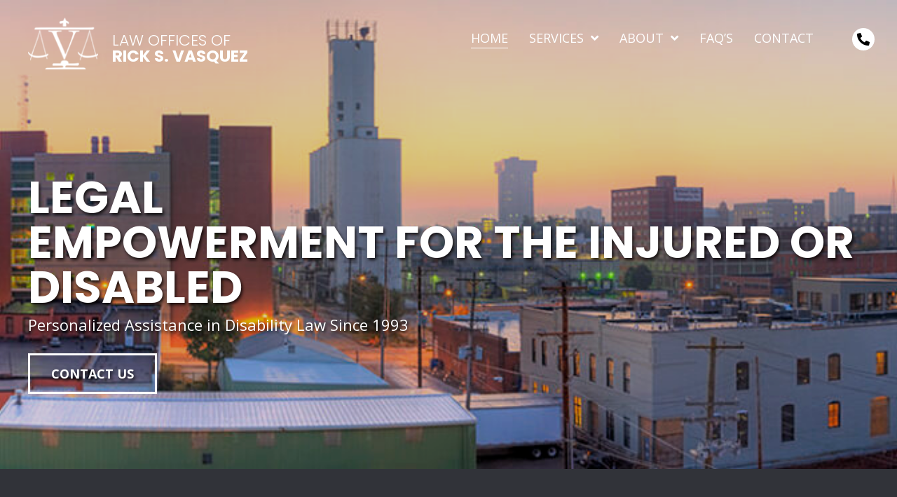

--- FILE ---
content_type: text/html; charset=UTF-8
request_url: https://rickvasquezlaw.com/
body_size: 17269
content:
<!DOCTYPE html>
<html lang="en-US">
<head>
<meta charset="UTF-8" />
<meta name='viewport' content='width=device-width, initial-scale=1.0' />
<meta http-equiv='X-UA-Compatible' content='IE=edge' />
<link rel="profile" href="https://gmpg.org/xfn/11" />
<meta name='robots' content='index, follow, max-image-preview:large, max-snippet:-1, max-video-preview:-1' />
	<style>img:is([sizes="auto" i], [sizes^="auto," i]) { contain-intrinsic-size: 3000px 1500px }</style>
	
	<!-- This site is optimized with the Yoast SEO plugin v20.8 - https://yoast.com/wordpress/plugins/seo/ -->
	<title>Obtaining Social Security Disability | Law Offices of Rick S. Vasquez</title>
	<meta name="description" content="Law Offices of Rick S. Vasquez is a bilingual law firm. Our friendly staff has consulted the Hispanic community throughout Springfield, Missouri area for many years. If you are discouraged by the long process of obtaining social security disability, there is hope. Contact us today." />
	<link rel="canonical" href="https://rickvasquezlaw.com/" />
	<meta property="og:locale" content="en_US" />
	<meta property="og:type" content="website" />
	<meta property="og:title" content="Obtaining Social Security Disability | Law Offices of Rick S. Vasquez" />
	<meta property="og:description" content="Law Offices of Rick S. Vasquez is a bilingual law firm. Our friendly staff has consulted the Hispanic community throughout Springfield, Missouri area for many years. If you are discouraged by the long process of obtaining social security disability, there is hope. Contact us today." />
	<meta property="og:url" content="https://rickvasquezlaw.com/" />
	<meta property="og:site_name" content="Law Offices of Rick S. Vasquez" />
	<meta property="article:modified_time" content="2021-12-09T23:09:05+00:00" />
	<meta property="og:image" content="https://rickvasquezlaw.com/wp-content/uploads/2020/10/home-2.png" />
	<meta name="twitter:card" content="summary_large_image" />
	<meta name="twitter:label1" content="Est. reading time" />
	<meta name="twitter:data1" content="6 minutes" />
	<script type="application/ld+json" class="yoast-schema-graph">{"@context":"https://schema.org","@graph":[{"@type":"WebPage","@id":"https://rickvasquezlaw.com/","url":"https://rickvasquezlaw.com/","name":"Obtaining Social Security Disability | Law Offices of Rick S. Vasquez","isPartOf":{"@id":"https://rickvasquezlaw.com/#website"},"primaryImageOfPage":{"@id":"https://rickvasquezlaw.com/#primaryimage"},"image":{"@id":"https://rickvasquezlaw.com/#primaryimage"},"thumbnailUrl":"https://rickvasquezlaw.com/wp-content/uploads/2020/10/home-2.png","datePublished":"2020-10-30T09:01:45+00:00","dateModified":"2021-12-09T23:09:05+00:00","description":"Law Offices of Rick S. Vasquez is a bilingual law firm. Our friendly staff has consulted the Hispanic community throughout Springfield, Missouri area for many years. If you are discouraged by the long process of obtaining social security disability, there is hope. Contact us today.","breadcrumb":{"@id":"https://rickvasquezlaw.com/#breadcrumb"},"inLanguage":"en-US","potentialAction":[{"@type":"ReadAction","target":["https://rickvasquezlaw.com/"]}]},{"@type":"ImageObject","inLanguage":"en-US","@id":"https://rickvasquezlaw.com/#primaryimage","url":"https://rickvasquezlaw.com/wp-content/uploads/2020/10/home-2.png","contentUrl":"https://rickvasquezlaw.com/wp-content/uploads/2020/10/home-2.png","width":1074,"height":499,"caption":"Law Offices of Rick S. Vasquez"},{"@type":"BreadcrumbList","@id":"https://rickvasquezlaw.com/#breadcrumb","itemListElement":[{"@type":"ListItem","position":1,"name":"Home"}]},{"@type":"WebSite","@id":"https://rickvasquezlaw.com/#website","url":"https://rickvasquezlaw.com/","name":"Law Offices of Rick S. Vasquez","description":"","potentialAction":[{"@type":"SearchAction","target":{"@type":"EntryPoint","urlTemplate":"https://rickvasquezlaw.com/?s={search_term_string}"},"query-input":"required name=search_term_string"}],"inLanguage":"en-US"}]}</script>
	<!-- / Yoast SEO plugin. -->


<link rel='dns-prefetch' href='//fonts.googleapis.com' />
<link href='https://fonts.gstatic.com' crossorigin rel='preconnect' />
<link rel="alternate" type="application/rss+xml" title="Law Offices of Rick S. Vasquez &raquo; Feed" href="https://rickvasquezlaw.com/feed/" />
<link rel="alternate" type="application/rss+xml" title="Law Offices of Rick S. Vasquez &raquo; Comments Feed" href="https://rickvasquezlaw.com/comments/feed/" />
<script>
window._wpemojiSettings = {"baseUrl":"https:\/\/s.w.org\/images\/core\/emoji\/16.0.1\/72x72\/","ext":".png","svgUrl":"https:\/\/s.w.org\/images\/core\/emoji\/16.0.1\/svg\/","svgExt":".svg","source":{"concatemoji":"https:\/\/rickvasquezlaw.com\/wp-includes\/js\/wp-emoji-release.min.js?ver=6.8.3"}};
/*! This file is auto-generated */
!function(s,n){var o,i,e;function c(e){try{var t={supportTests:e,timestamp:(new Date).valueOf()};sessionStorage.setItem(o,JSON.stringify(t))}catch(e){}}function p(e,t,n){e.clearRect(0,0,e.canvas.width,e.canvas.height),e.fillText(t,0,0);var t=new Uint32Array(e.getImageData(0,0,e.canvas.width,e.canvas.height).data),a=(e.clearRect(0,0,e.canvas.width,e.canvas.height),e.fillText(n,0,0),new Uint32Array(e.getImageData(0,0,e.canvas.width,e.canvas.height).data));return t.every(function(e,t){return e===a[t]})}function u(e,t){e.clearRect(0,0,e.canvas.width,e.canvas.height),e.fillText(t,0,0);for(var n=e.getImageData(16,16,1,1),a=0;a<n.data.length;a++)if(0!==n.data[a])return!1;return!0}function f(e,t,n,a){switch(t){case"flag":return n(e,"\ud83c\udff3\ufe0f\u200d\u26a7\ufe0f","\ud83c\udff3\ufe0f\u200b\u26a7\ufe0f")?!1:!n(e,"\ud83c\udde8\ud83c\uddf6","\ud83c\udde8\u200b\ud83c\uddf6")&&!n(e,"\ud83c\udff4\udb40\udc67\udb40\udc62\udb40\udc65\udb40\udc6e\udb40\udc67\udb40\udc7f","\ud83c\udff4\u200b\udb40\udc67\u200b\udb40\udc62\u200b\udb40\udc65\u200b\udb40\udc6e\u200b\udb40\udc67\u200b\udb40\udc7f");case"emoji":return!a(e,"\ud83e\udedf")}return!1}function g(e,t,n,a){var r="undefined"!=typeof WorkerGlobalScope&&self instanceof WorkerGlobalScope?new OffscreenCanvas(300,150):s.createElement("canvas"),o=r.getContext("2d",{willReadFrequently:!0}),i=(o.textBaseline="top",o.font="600 32px Arial",{});return e.forEach(function(e){i[e]=t(o,e,n,a)}),i}function t(e){var t=s.createElement("script");t.src=e,t.defer=!0,s.head.appendChild(t)}"undefined"!=typeof Promise&&(o="wpEmojiSettingsSupports",i=["flag","emoji"],n.supports={everything:!0,everythingExceptFlag:!0},e=new Promise(function(e){s.addEventListener("DOMContentLoaded",e,{once:!0})}),new Promise(function(t){var n=function(){try{var e=JSON.parse(sessionStorage.getItem(o));if("object"==typeof e&&"number"==typeof e.timestamp&&(new Date).valueOf()<e.timestamp+604800&&"object"==typeof e.supportTests)return e.supportTests}catch(e){}return null}();if(!n){if("undefined"!=typeof Worker&&"undefined"!=typeof OffscreenCanvas&&"undefined"!=typeof URL&&URL.createObjectURL&&"undefined"!=typeof Blob)try{var e="postMessage("+g.toString()+"("+[JSON.stringify(i),f.toString(),p.toString(),u.toString()].join(",")+"));",a=new Blob([e],{type:"text/javascript"}),r=new Worker(URL.createObjectURL(a),{name:"wpTestEmojiSupports"});return void(r.onmessage=function(e){c(n=e.data),r.terminate(),t(n)})}catch(e){}c(n=g(i,f,p,u))}t(n)}).then(function(e){for(var t in e)n.supports[t]=e[t],n.supports.everything=n.supports.everything&&n.supports[t],"flag"!==t&&(n.supports.everythingExceptFlag=n.supports.everythingExceptFlag&&n.supports[t]);n.supports.everythingExceptFlag=n.supports.everythingExceptFlag&&!n.supports.flag,n.DOMReady=!1,n.readyCallback=function(){n.DOMReady=!0}}).then(function(){return e}).then(function(){var e;n.supports.everything||(n.readyCallback(),(e=n.source||{}).concatemoji?t(e.concatemoji):e.wpemoji&&e.twemoji&&(t(e.twemoji),t(e.wpemoji)))}))}((window,document),window._wpemojiSettings);
</script>
<style id='wp-emoji-styles-inline-css'>

	img.wp-smiley, img.emoji {
		display: inline !important;
		border: none !important;
		box-shadow: none !important;
		height: 1em !important;
		width: 1em !important;
		margin: 0 0.07em !important;
		vertical-align: -0.1em !important;
		background: none !important;
		padding: 0 !important;
	}
</style>
<link rel='stylesheet' id='wp-block-library-css' href='https://rickvasquezlaw.com/wp-includes/css/dist/block-library/style.min.css?ver=6.8.3' media='all' />
<style id='wp-block-library-theme-inline-css'>
.wp-block-audio :where(figcaption){color:#555;font-size:13px;text-align:center}.is-dark-theme .wp-block-audio :where(figcaption){color:#ffffffa6}.wp-block-audio{margin:0 0 1em}.wp-block-code{border:1px solid #ccc;border-radius:4px;font-family:Menlo,Consolas,monaco,monospace;padding:.8em 1em}.wp-block-embed :where(figcaption){color:#555;font-size:13px;text-align:center}.is-dark-theme .wp-block-embed :where(figcaption){color:#ffffffa6}.wp-block-embed{margin:0 0 1em}.blocks-gallery-caption{color:#555;font-size:13px;text-align:center}.is-dark-theme .blocks-gallery-caption{color:#ffffffa6}:root :where(.wp-block-image figcaption){color:#555;font-size:13px;text-align:center}.is-dark-theme :root :where(.wp-block-image figcaption){color:#ffffffa6}.wp-block-image{margin:0 0 1em}.wp-block-pullquote{border-bottom:4px solid;border-top:4px solid;color:currentColor;margin-bottom:1.75em}.wp-block-pullquote cite,.wp-block-pullquote footer,.wp-block-pullquote__citation{color:currentColor;font-size:.8125em;font-style:normal;text-transform:uppercase}.wp-block-quote{border-left:.25em solid;margin:0 0 1.75em;padding-left:1em}.wp-block-quote cite,.wp-block-quote footer{color:currentColor;font-size:.8125em;font-style:normal;position:relative}.wp-block-quote:where(.has-text-align-right){border-left:none;border-right:.25em solid;padding-left:0;padding-right:1em}.wp-block-quote:where(.has-text-align-center){border:none;padding-left:0}.wp-block-quote.is-large,.wp-block-quote.is-style-large,.wp-block-quote:where(.is-style-plain){border:none}.wp-block-search .wp-block-search__label{font-weight:700}.wp-block-search__button{border:1px solid #ccc;padding:.375em .625em}:where(.wp-block-group.has-background){padding:1.25em 2.375em}.wp-block-separator.has-css-opacity{opacity:.4}.wp-block-separator{border:none;border-bottom:2px solid;margin-left:auto;margin-right:auto}.wp-block-separator.has-alpha-channel-opacity{opacity:1}.wp-block-separator:not(.is-style-wide):not(.is-style-dots){width:100px}.wp-block-separator.has-background:not(.is-style-dots){border-bottom:none;height:1px}.wp-block-separator.has-background:not(.is-style-wide):not(.is-style-dots){height:2px}.wp-block-table{margin:0 0 1em}.wp-block-table td,.wp-block-table th{word-break:normal}.wp-block-table :where(figcaption){color:#555;font-size:13px;text-align:center}.is-dark-theme .wp-block-table :where(figcaption){color:#ffffffa6}.wp-block-video :where(figcaption){color:#555;font-size:13px;text-align:center}.is-dark-theme .wp-block-video :where(figcaption){color:#ffffffa6}.wp-block-video{margin:0 0 1em}:root :where(.wp-block-template-part.has-background){margin-bottom:0;margin-top:0;padding:1.25em 2.375em}
</style>
<style id='classic-theme-styles-inline-css'>
/*! This file is auto-generated */
.wp-block-button__link{color:#fff;background-color:#32373c;border-radius:9999px;box-shadow:none;text-decoration:none;padding:calc(.667em + 2px) calc(1.333em + 2px);font-size:1.125em}.wp-block-file__button{background:#32373c;color:#fff;text-decoration:none}
</style>
<style id='global-styles-inline-css'>
:root{--wp--preset--aspect-ratio--square: 1;--wp--preset--aspect-ratio--4-3: 4/3;--wp--preset--aspect-ratio--3-4: 3/4;--wp--preset--aspect-ratio--3-2: 3/2;--wp--preset--aspect-ratio--2-3: 2/3;--wp--preset--aspect-ratio--16-9: 16/9;--wp--preset--aspect-ratio--9-16: 9/16;--wp--preset--color--black: #000000;--wp--preset--color--cyan-bluish-gray: #abb8c3;--wp--preset--color--white: #ffffff;--wp--preset--color--pale-pink: #f78da7;--wp--preset--color--vivid-red: #cf2e2e;--wp--preset--color--luminous-vivid-orange: #ff6900;--wp--preset--color--luminous-vivid-amber: #fcb900;--wp--preset--color--light-green-cyan: #7bdcb5;--wp--preset--color--vivid-green-cyan: #00d084;--wp--preset--color--pale-cyan-blue: #8ed1fc;--wp--preset--color--vivid-cyan-blue: #0693e3;--wp--preset--color--vivid-purple: #9b51e0;--wp--preset--gradient--vivid-cyan-blue-to-vivid-purple: linear-gradient(135deg,rgba(6,147,227,1) 0%,rgb(155,81,224) 100%);--wp--preset--gradient--light-green-cyan-to-vivid-green-cyan: linear-gradient(135deg,rgb(122,220,180) 0%,rgb(0,208,130) 100%);--wp--preset--gradient--luminous-vivid-amber-to-luminous-vivid-orange: linear-gradient(135deg,rgba(252,185,0,1) 0%,rgba(255,105,0,1) 100%);--wp--preset--gradient--luminous-vivid-orange-to-vivid-red: linear-gradient(135deg,rgba(255,105,0,1) 0%,rgb(207,46,46) 100%);--wp--preset--gradient--very-light-gray-to-cyan-bluish-gray: linear-gradient(135deg,rgb(238,238,238) 0%,rgb(169,184,195) 100%);--wp--preset--gradient--cool-to-warm-spectrum: linear-gradient(135deg,rgb(74,234,220) 0%,rgb(151,120,209) 20%,rgb(207,42,186) 40%,rgb(238,44,130) 60%,rgb(251,105,98) 80%,rgb(254,248,76) 100%);--wp--preset--gradient--blush-light-purple: linear-gradient(135deg,rgb(255,206,236) 0%,rgb(152,150,240) 100%);--wp--preset--gradient--blush-bordeaux: linear-gradient(135deg,rgb(254,205,165) 0%,rgb(254,45,45) 50%,rgb(107,0,62) 100%);--wp--preset--gradient--luminous-dusk: linear-gradient(135deg,rgb(255,203,112) 0%,rgb(199,81,192) 50%,rgb(65,88,208) 100%);--wp--preset--gradient--pale-ocean: linear-gradient(135deg,rgb(255,245,203) 0%,rgb(182,227,212) 50%,rgb(51,167,181) 100%);--wp--preset--gradient--electric-grass: linear-gradient(135deg,rgb(202,248,128) 0%,rgb(113,206,126) 100%);--wp--preset--gradient--midnight: linear-gradient(135deg,rgb(2,3,129) 0%,rgb(40,116,252) 100%);--wp--preset--font-size--small: 13px;--wp--preset--font-size--medium: 20px;--wp--preset--font-size--large: 36px;--wp--preset--font-size--x-large: 42px;--wp--preset--spacing--20: 0.44rem;--wp--preset--spacing--30: 0.67rem;--wp--preset--spacing--40: 1rem;--wp--preset--spacing--50: 1.5rem;--wp--preset--spacing--60: 2.25rem;--wp--preset--spacing--70: 3.38rem;--wp--preset--spacing--80: 5.06rem;--wp--preset--shadow--natural: 6px 6px 9px rgba(0, 0, 0, 0.2);--wp--preset--shadow--deep: 12px 12px 50px rgba(0, 0, 0, 0.4);--wp--preset--shadow--sharp: 6px 6px 0px rgba(0, 0, 0, 0.2);--wp--preset--shadow--outlined: 6px 6px 0px -3px rgba(255, 255, 255, 1), 6px 6px rgba(0, 0, 0, 1);--wp--preset--shadow--crisp: 6px 6px 0px rgba(0, 0, 0, 1);}:where(.is-layout-flex){gap: 0.5em;}:where(.is-layout-grid){gap: 0.5em;}body .is-layout-flex{display: flex;}.is-layout-flex{flex-wrap: wrap;align-items: center;}.is-layout-flex > :is(*, div){margin: 0;}body .is-layout-grid{display: grid;}.is-layout-grid > :is(*, div){margin: 0;}:where(.wp-block-columns.is-layout-flex){gap: 2em;}:where(.wp-block-columns.is-layout-grid){gap: 2em;}:where(.wp-block-post-template.is-layout-flex){gap: 1.25em;}:where(.wp-block-post-template.is-layout-grid){gap: 1.25em;}.has-black-color{color: var(--wp--preset--color--black) !important;}.has-cyan-bluish-gray-color{color: var(--wp--preset--color--cyan-bluish-gray) !important;}.has-white-color{color: var(--wp--preset--color--white) !important;}.has-pale-pink-color{color: var(--wp--preset--color--pale-pink) !important;}.has-vivid-red-color{color: var(--wp--preset--color--vivid-red) !important;}.has-luminous-vivid-orange-color{color: var(--wp--preset--color--luminous-vivid-orange) !important;}.has-luminous-vivid-amber-color{color: var(--wp--preset--color--luminous-vivid-amber) !important;}.has-light-green-cyan-color{color: var(--wp--preset--color--light-green-cyan) !important;}.has-vivid-green-cyan-color{color: var(--wp--preset--color--vivid-green-cyan) !important;}.has-pale-cyan-blue-color{color: var(--wp--preset--color--pale-cyan-blue) !important;}.has-vivid-cyan-blue-color{color: var(--wp--preset--color--vivid-cyan-blue) !important;}.has-vivid-purple-color{color: var(--wp--preset--color--vivid-purple) !important;}.has-black-background-color{background-color: var(--wp--preset--color--black) !important;}.has-cyan-bluish-gray-background-color{background-color: var(--wp--preset--color--cyan-bluish-gray) !important;}.has-white-background-color{background-color: var(--wp--preset--color--white) !important;}.has-pale-pink-background-color{background-color: var(--wp--preset--color--pale-pink) !important;}.has-vivid-red-background-color{background-color: var(--wp--preset--color--vivid-red) !important;}.has-luminous-vivid-orange-background-color{background-color: var(--wp--preset--color--luminous-vivid-orange) !important;}.has-luminous-vivid-amber-background-color{background-color: var(--wp--preset--color--luminous-vivid-amber) !important;}.has-light-green-cyan-background-color{background-color: var(--wp--preset--color--light-green-cyan) !important;}.has-vivid-green-cyan-background-color{background-color: var(--wp--preset--color--vivid-green-cyan) !important;}.has-pale-cyan-blue-background-color{background-color: var(--wp--preset--color--pale-cyan-blue) !important;}.has-vivid-cyan-blue-background-color{background-color: var(--wp--preset--color--vivid-cyan-blue) !important;}.has-vivid-purple-background-color{background-color: var(--wp--preset--color--vivid-purple) !important;}.has-black-border-color{border-color: var(--wp--preset--color--black) !important;}.has-cyan-bluish-gray-border-color{border-color: var(--wp--preset--color--cyan-bluish-gray) !important;}.has-white-border-color{border-color: var(--wp--preset--color--white) !important;}.has-pale-pink-border-color{border-color: var(--wp--preset--color--pale-pink) !important;}.has-vivid-red-border-color{border-color: var(--wp--preset--color--vivid-red) !important;}.has-luminous-vivid-orange-border-color{border-color: var(--wp--preset--color--luminous-vivid-orange) !important;}.has-luminous-vivid-amber-border-color{border-color: var(--wp--preset--color--luminous-vivid-amber) !important;}.has-light-green-cyan-border-color{border-color: var(--wp--preset--color--light-green-cyan) !important;}.has-vivid-green-cyan-border-color{border-color: var(--wp--preset--color--vivid-green-cyan) !important;}.has-pale-cyan-blue-border-color{border-color: var(--wp--preset--color--pale-cyan-blue) !important;}.has-vivid-cyan-blue-border-color{border-color: var(--wp--preset--color--vivid-cyan-blue) !important;}.has-vivid-purple-border-color{border-color: var(--wp--preset--color--vivid-purple) !important;}.has-vivid-cyan-blue-to-vivid-purple-gradient-background{background: var(--wp--preset--gradient--vivid-cyan-blue-to-vivid-purple) !important;}.has-light-green-cyan-to-vivid-green-cyan-gradient-background{background: var(--wp--preset--gradient--light-green-cyan-to-vivid-green-cyan) !important;}.has-luminous-vivid-amber-to-luminous-vivid-orange-gradient-background{background: var(--wp--preset--gradient--luminous-vivid-amber-to-luminous-vivid-orange) !important;}.has-luminous-vivid-orange-to-vivid-red-gradient-background{background: var(--wp--preset--gradient--luminous-vivid-orange-to-vivid-red) !important;}.has-very-light-gray-to-cyan-bluish-gray-gradient-background{background: var(--wp--preset--gradient--very-light-gray-to-cyan-bluish-gray) !important;}.has-cool-to-warm-spectrum-gradient-background{background: var(--wp--preset--gradient--cool-to-warm-spectrum) !important;}.has-blush-light-purple-gradient-background{background: var(--wp--preset--gradient--blush-light-purple) !important;}.has-blush-bordeaux-gradient-background{background: var(--wp--preset--gradient--blush-bordeaux) !important;}.has-luminous-dusk-gradient-background{background: var(--wp--preset--gradient--luminous-dusk) !important;}.has-pale-ocean-gradient-background{background: var(--wp--preset--gradient--pale-ocean) !important;}.has-electric-grass-gradient-background{background: var(--wp--preset--gradient--electric-grass) !important;}.has-midnight-gradient-background{background: var(--wp--preset--gradient--midnight) !important;}.has-small-font-size{font-size: var(--wp--preset--font-size--small) !important;}.has-medium-font-size{font-size: var(--wp--preset--font-size--medium) !important;}.has-large-font-size{font-size: var(--wp--preset--font-size--large) !important;}.has-x-large-font-size{font-size: var(--wp--preset--font-size--x-large) !important;}
:where(.wp-block-post-template.is-layout-flex){gap: 1.25em;}:where(.wp-block-post-template.is-layout-grid){gap: 1.25em;}
:where(.wp-block-columns.is-layout-flex){gap: 2em;}:where(.wp-block-columns.is-layout-grid){gap: 2em;}
:root :where(.wp-block-pullquote){font-size: 1.5em;line-height: 1.6;}
</style>
<link rel='stylesheet' id='font-awesome-5-css' href='https://rickvasquezlaw.com/wp-content/plugins/bb-plugin/fonts/fontawesome/5.14.0/css/all.min.css?ver=2.4.0.5' media='all' />
<link rel='stylesheet' id='ultimate-icons-css' href='https://rickvasquezlaw.com/wp-content/uploads/bb-plugin/icons/ultimate-icons/style.css?ver=2.4.0.5' media='all' />
<link rel='stylesheet' id='jquery-bxslider-css' href='https://rickvasquezlaw.com/wp-content/plugins/bb-plugin/css/jquery.bxslider.css?ver=2.4.0.5' media='all' />
<link rel='stylesheet' id='fl-builder-layout-17-css' href='https://rickvasquezlaw.com/wp-content/uploads/bb-plugin/cache/17-layout.css?ver=7e3ab01cab12bb989306faa531edd74c' media='all' />
<link rel='stylesheet' id='wp-components-css' href='https://rickvasquezlaw.com/wp-includes/css/dist/components/style.min.css?ver=6.8.3' media='all' />
<link rel='stylesheet' id='godaddy-styles-css' href='https://rickvasquezlaw.com/wp-content/mu-plugins/vendor/wpex/godaddy-launch/includes/Dependencies/GoDaddy/Styles/build/latest.css?ver=2.0.2' media='all' />
<link rel='stylesheet' id='uabb-animate-css' href='https://rickvasquezlaw.com/wp-content/plugins/bb-ultimate-addon/modules/info-list/css/animate.css' media='all' />
<link rel='stylesheet' id='fl-builder-layout-bundle-e48e75634d9d10b033dea3f2f51e7bbd-css' href='https://rickvasquezlaw.com/wp-content/uploads/bb-plugin/cache/e48e75634d9d10b033dea3f2f51e7bbd-layout-bundle.css?ver=2.4.0.5-1.3.2.3' media='all' />
<link rel='stylesheet' id='gd-core-css' href='https://rickvasquezlaw.com/wp-content/plugins/pws-core/public/css/GD-cORe-public.css?ver=4.0.0' media='all' />
<link rel='stylesheet' id='jquery-magnificpopup-css' href='https://rickvasquezlaw.com/wp-content/plugins/bb-plugin/css/jquery.magnificpopup.min.css?ver=2.4.0.5' media='all' />
<link rel='stylesheet' id='bootstrap-css' href='https://rickvasquezlaw.com/wp-content/themes/bb-theme/css/bootstrap.min.css?ver=1.7.7' media='all' />
<link rel='stylesheet' id='fl-automator-skin-css' href='https://rickvasquezlaw.com/wp-content/uploads/bb-theme/skin-5f9d0b281a10f.css?ver=1.7.7' media='all' />
<link rel='stylesheet' id='pp-animate-css' href='https://rickvasquezlaw.com/wp-content/plugins/bbpowerpack/assets/css/animate.min.css?ver=3.5.1' media='all' />
<link rel='stylesheet' id='fl-builder-google-fonts-7aff17f08f9769f0310cadf49f23473c-css' href='//fonts.googleapis.com/css?family=Open+Sans%3A400%2C300%2C700%7CPoppins%3A300%2C700&#038;ver=6.8.3' media='all' />
<script src="https://rickvasquezlaw.com/wp-includes/js/jquery/jquery.min.js?ver=3.7.1" id="jquery-core-js"></script>
<script src="https://rickvasquezlaw.com/wp-includes/js/jquery/jquery-migrate.min.js?ver=3.4.1" id="jquery-migrate-js"></script>
<script src="https://rickvasquezlaw.com/wp-includes/js/imagesloaded.min.js?ver=6.8.3" id="imagesloaded-js"></script>
<script src="https://rickvasquezlaw.com/wp-content/plugins/wp-smush-pro/app/assets/js/smush-lazy-load.min.js?ver=3.7.1" id="smush-lazy-load-js"></script>
<script src="https://rickvasquezlaw.com/wp-content/plugins/pws-core/public/js/GD-cORe-public.js?ver=4.0.0" id="gd-core-js"></script>
<link rel="https://api.w.org/" href="https://rickvasquezlaw.com/wp-json/" /><link rel="alternate" title="JSON" type="application/json" href="https://rickvasquezlaw.com/wp-json/wp/v2/pages/17" /><link rel="EditURI" type="application/rsd+xml" title="RSD" href="https://rickvasquezlaw.com/xmlrpc.php?rsd" />
<link rel='shortlink' href='https://rickvasquezlaw.com/' />
<link rel="alternate" title="oEmbed (JSON)" type="application/json+oembed" href="https://rickvasquezlaw.com/wp-json/oembed/1.0/embed?url=https%3A%2F%2Frickvasquezlaw.com%2F" />
<link rel="alternate" title="oEmbed (XML)" type="text/xml+oembed" href="https://rickvasquezlaw.com/wp-json/oembed/1.0/embed?url=https%3A%2F%2Frickvasquezlaw.com%2F&#038;format=xml" />
		<script>
			var bb_powerpack = {
				ajaxurl: 'https://rickvasquezlaw.com/wp-admin/admin-ajax.php'
			};
		</script>
				<script>
			document.documentElement.className = document.documentElement.className.replace( 'no-js', 'js' );
		</script>
		<style>.recentcomments a{display:inline !important;padding:0 !important;margin:0 !important;}</style><link rel="icon" href="https://rickvasquezlaw.com/wp-content/uploads/2020/10/home.png" sizes="32x32" />
<link rel="icon" href="https://rickvasquezlaw.com/wp-content/uploads/2020/10/home.png" sizes="192x192" />
<link rel="apple-touch-icon" href="https://rickvasquezlaw.com/wp-content/uploads/2020/10/home.png" />
<meta name="msapplication-TileImage" content="https://rickvasquezlaw.com/wp-content/uploads/2020/10/home.png" />
		<style id="wp-custom-css">
			/*-------------------------------
            TYPOGRAPHY 
--------------------------------*/

body p, 
.entry-content p, 
.entry-content ul li,  
.entry-content ul,  
.entry-content a, 
.pp-sub-heading p {

}
a:focus {
    outline: none;
}


/*--------------------------------
            HEADER 
---------------------------------*/
/*---
  Media queries? Y/N
---*/
#menu-footer-menu li:last-child a{
 
   border: none !important;

}

ul#menu-footer-menu li a{

   display: inline-block !important;

}


/*-------------------------------
            NAVIGATION
--------------------------------*/
/*---
  Media queries? Y/N
---*/

.uabb-creative-menu .menu.uabb-creative-menu-horizontal ul.sub-menu > li a span.uabb-menu-toggle {
    float: none;
}

/*--------------------------------
            BUTTONS
----------------------------------*/
/*---
  Media queries? Y/N
---*/

a.button, 
span.fl-button-text, 
span.uabb-button-text.uabb-creative-button-text, 
.gform_button.button, 
a.fl-button {

}

div#head4header .fl-row-content-wrap {
    box-shadow: none;
}


/*----------------------------------
            FOOTER
---------------------------------*/
/*---
  Media queries? Y/N
---*/


/*------------------------------
            BB MODULES
---------------------------------*/

/*---
  MODULE NAME
  Description of section
  Media queries? Y/N
---*/


/*------------------------------
            PAGE SPECIFIC 
---------------------------------*/

/*---
  PAGE NAME
  Description of section
  Media queries? Y/N
---*/

/* Contact Page*/

div#gform_confirmation_message_1 p,
div#gform_confirmation_wrapper_2 p {
	margin-bottom: 0px;
	}
input#gform_submit_button_1{
	margin-bottom: 0px;
}

.logo a.uabb-infobox-module-link {
    width: 356px;
}

/*-------------------------------
        LARGE SCREENS ONLY
---------------------------------*/

@media screen and (min-width: 769px){ 


}


/*-------------------------------
        LAPTOP SCREEN - 1366
---------------------------------*/

@media screen and (max-width: 1366px){ 


}
@media (min-width: 1025px) and (max-width: 1400px) {

.hero-text p.uabb-infobox-title {
}

.hero-text .fl-col-content.fl-node-content {
    padding-right: 0px;
}

.h1-section .fl-row-content-wrap {
    background-position: -30% 100%;
    background-size: contain;
}

.h1-text .fl-col-content.fl-node-content {
    padding: 10px 20px;
    padding-left: 80px;
}

.number1 p, .number2 p, .number3 p {
    font-size: 130px !important;
}

h2 {
    font-size: 24px;
}

.text-2 .fl-col-content.fl-node-content {
    padding: 0px 10px;
}

.logo-col {
    width: 29% !important;
}

.cinfo-col1 {
    width: 30% !important;
}

.cinfo-col2 {
    width: 17% !important;
}

.cinfo-col3 {
    width: 24% !important;
}

.logo p.uabb-infobox-title {
    font-size: 23px;
}
	.logo a.uabb-infobox-module-link {
    width:316px;
}
	.inner-hero .uabb-infobox-title {
    margin-top: 40px;
}
}

/*-------------------------------
      IPAD PRO SCREENS - 1024
---------------------------------*/


@media (min-width: 769px) and (max-width: 1024px) {


}

@media screen and (max-width: 1024px){ 


}


/*--------------------------------
    TABLET SCREENS AND SMALLER
--------------------------------*/

@media screen and (max-width: 768px){ 
	.uabb-creative-menu .menu {
		margin-top: 5px !important;
	}
	.uabb-info-list-icon {
		margin-bottom: 10px !important;
	}
	.button_div .buttons,
	.gform_footer input#gform_submit_button_2,
	.gform_footer input#gform_submit_button_1 {
		line-height: 22px;
		margin-bottom: 0px;
	}
	#menu-main-menu-1{
		padding-top:160px;
	}
	.fl-builder-content[data-overlay="1"]:not(.fl-theme-builder-header-sticky) {
		position: relative;
		background:#303030;
		width: 100%;
		z-index: 100;
	}
	
	.fl-col-small {
		max-width: 100%;
	}
	.fl-col-small:not(.fl-col-small-full-width) {
		max-width: 100%;
	}	
	.fl-row-content-wrap:after{
		width:100% !important;
	}
ul.sub-menu li:hover {
    background: #dddddd;
}
	.uabb-creative-menu .menu > li > .uabb-has-submenu-container a span.menu-item-text > span.uabb-menu-toggle {
    padding-left: 0px !important;
}
	.uabb-creative-menu-horizontal > li > .uabb-has-submenu-container > a > span.menu-item-text {
    padding-left: 10px;
}
	.last-heading .fl-module-content.fl-node-content {
    margin-left: 20px;
    padding: 20px;
}
	.uabb-creative-menu .menu > li > .uabb-has-submenu-container a span.menu-item-text > span.uabb-menu-toggle {
    padding-left: 0px !important;
}
	.uabb-creative-menu-horizontal > li > .uabb-has-submenu-container > a > span.menu-item-text {
    padding-left: 10px;
}
ul.sub-menu .current-menu-item {
    background: #dddddd;
    color: #585858 !important;
}
.uabb-creative-menu.off-canvas .sub-menu > li.current-menu-item > a span.menu-item-text{
	color:#585858 !important;
}
ul.sub-menu li:hover {
    background: #dddddd;
}

ul.sub-menu li:hover a span.menu-item-text {
    color: #585858 !important;
}
}


/*-------------------------------
        MOBILE SCREENS ONLY
---------------------------------*/
@media (min-width: 481px) and (max-width: 768px) {
.uabb-creative-menu-mobile-toggle-container {
    text-align: left !important;
    margin-left: 90px;
}

.social-col {
    margin-top: -38px;
    margin-left: 140px;
}
	footer .logo {
    display: block;
    margin: 0 auto;
    width: 45% !important;
}
	.logo a.uabb-infobox-module-link {
    width: 288px;
}
	h1{
	font-size:36px !important;	
	}
		h2{
	font-size:30px !important;	
	}
		h3{
	font-size:24px !important;	
	}

}


@media screen and (max-width: 480px){ 

.social-col {
    margin-left: 30px;
    margin-top: 5px;
}
	.fl-col.fl-col-small.fl-col-small-full-width.hlogo {
    width: 90% !important;
}

.fl-col.fl-col-has-cols.hnav {
    width: 10% !important;
    margin-left: -60px;
}

.social-col {
    margin-left: 5px;
}
footer .logo {
    display: block;
    margin: 0 auto;
    width: 95% !important;
}
	.logo a.uabb-infobox-module-link {
    width: 288px;
}
}		</style>
		</head>
<body class="home wp-singular page-template-default page page-id-17 wp-theme-bb-theme fl-builder fl-theme-builder-header fl-theme-builder-footer fl-framework-bootstrap fl-preset-default fl-full-width fl-scroll-to-top fl-search-active" itemscope="itemscope" itemtype="https://schema.org/WebPage">
<a aria-label="Skip to content" class="fl-screen-reader-text" href="#fl-main-content">Skip to content</a><div class="fl-page">
	<header class="fl-builder-content fl-builder-content-23 fl-builder-global-templates-locked" data-post-id="23" data-type="header" data-sticky="0" data-sticky-breakpoint="medium" data-shrink="0" data-overlay="1" data-overlay-bg="transparent" data-shrink-image-height="50px" itemscope="itemscope" itemtype="http://schema.org/WPHeader"><div id="head4header" class="fl-row fl-row-full-width fl-row-bg-color fl-node-5f9bd7046988e" data-node="5f9bd7046988e">
	<div class="fl-row-content-wrap">
		<div class="uabb-row-separator uabb-top-row-separator" >
</div>
						<div class="fl-row-content fl-row-fixed-width fl-node-content">
		
<div class="fl-col-group fl-node-5f9bd70469892 fl-col-group-equal-height fl-col-group-align-center fl-col-group-custom-width" data-node="5f9bd70469892">
			<div class="fl-col fl-node-5f9bd70469893 fl-col-small fl-col-small-full-width hlogo" data-node="5f9bd70469893">
	<div class="fl-col-content fl-node-content">
	<div class="fl-module fl-module-info-box fl-node-5f9bd74e3ccf5 logo" data-node="5f9bd74e3ccf5">
	<div class="fl-module-content fl-node-content">
		<div class="uabb-module-content uabb-infobox infobox-left infobox-has-photo infobox-photo-left ">
	<div class="uabb-infobox-left-right-wrap">
	<a href="https://rickvasquezlaw.com" target="_self"  class="uabb-infobox-module-link"></a><div class="uabb-module-content uabb-imgicon-wrap">		
					<div class="uabb-image
		 uabb-image-crop-simple		" itemscope itemtype="https://schema.org/ImageObject">
			<div class="uabb-image-content">
				<img loading="lazy" decoding="async" width="103" height="76"   alt="Law Offices of Rick S. Vasquez" title="Law Offices of Rick S. Vasquez" itemprop="image" data-src="https://rickvasquezlaw.com/wp-content/uploads/2020/10/logo.png" class="uabb-photo-img wp-image-6 size-full lazyload" src="[data-uri]" /><noscript><img loading="lazy" decoding="async" width="103" height="76" class="uabb-photo-img wp-image-6 size-full" src="https://rickvasquezlaw.com/wp-content/uploads/2020/10/logo.png" alt="Law Offices of Rick S. Vasquez" title="Law Offices of Rick S. Vasquez" itemprop="image"/></noscript>
			</div>
		</div>

		</div><div class="uabb-infobox-content"> 
			<div class='uabb-infobox-title-wrap'><p class="uabb-infobox-title-prefix">Law Offices of</p><p class="uabb-infobox-title">Rick S. Vasquez</p></div>		</div>	</div>
</div>
	</div>
</div>
	</div>
</div>
			<div class="fl-col fl-node-5f9bd70469894 fl-col-has-cols hnav" data-node="5f9bd70469894">
	<div class="fl-col-content fl-node-content">
	
<div class="fl-col-group fl-node-5f9bd86528425 fl-col-group-nested" data-node="5f9bd86528425">
			<div class="fl-col fl-node-5f9bd865285c2 menucol" data-node="5f9bd865285c2">
	<div class="fl-col-content fl-node-content">
	<div class="fl-module fl-module-uabb-advanced-menu fl-node-5f9bd7f11d84d" data-node="5f9bd7f11d84d">
	<div class="fl-module-content fl-node-content">
			<div class="uabb-creative-menu
	 uabb-creative-menu-accordion-collapse	uabb-menu-default">
		<div class="uabb-creative-menu-mobile-toggle-container"><div class="uabb-creative-menu-mobile-toggle hamburger" tabindex="0"><div class="uabb-svg-container"><svg version="1.1" class="hamburger-menu" xmlns="https://www.w3.org/2000/svg" xmlns:xlink="https://www.w3.org/1999/xlink" viewBox="0 0 50 50">
<rect class="uabb-hamburger-menu-top" width="50" height="10"/>
<rect class="uabb-hamburger-menu-middle" y="20" width="50" height="10"/>
<rect class="uabb-hamburger-menu-bottom" y="40" width="50" height="10"/>
</svg>
</div></div></div>			<div class="uabb-clear"></div>
					<ul id="menu-main-menu" class="menu uabb-creative-menu-horizontal uabb-toggle-arrows"><li id="menu-item-19" class="menu-item menu-item-type-post_type menu-item-object-page menu-item-home current-menu-item page_item page-item-17 current_page_item uabb-creative-menu uabb-cm-style"><a href="https://rickvasquezlaw.com/"><span class="menu-item-text">HOME</span></a></li>
<li id="menu-item-103" class="menu-item menu-item-type-custom menu-item-object-custom menu-item-has-children uabb-has-submenu uabb-creative-menu uabb-cm-style"><div class="uabb-has-submenu-container"><a href="#"><span class="menu-item-text">SERVICES<span class="uabb-menu-toggle"></span></span></a></div>
<ul class="sub-menu">
	<li id="menu-item-102" class="menu-item menu-item-type-post_type menu-item-object-page uabb-creative-menu uabb-cm-style"><a href="https://rickvasquezlaw.com/social-security-disability/"><span class="menu-item-text">SOCIAL SECURITY DISABILITY</span></a></li>
	<li id="menu-item-64" class="menu-item menu-item-type-post_type menu-item-object-page uabb-creative-menu uabb-cm-style"><a href="https://rickvasquezlaw.com/workers-compensation/"><span class="menu-item-text">WORKERS COMPENSATION</span></a></li>
	<li id="menu-item-76" class="menu-item menu-item-type-post_type menu-item-object-page uabb-creative-menu uabb-cm-style"><a href="https://rickvasquezlaw.com/immigration-law/"><span class="menu-item-text">IMMIGRATION LAW</span></a></li>
</ul>
</li>
<li id="menu-item-82" class="menu-item menu-item-type-post_type menu-item-object-page menu-item-has-children uabb-has-submenu uabb-creative-menu uabb-cm-style"><div class="uabb-has-submenu-container"><a href="https://rickvasquezlaw.com/about/"><span class="menu-item-text">ABOUT<span class="uabb-menu-toggle"></span></span></a></div>
<ul class="sub-menu">
	<li id="menu-item-87" class="menu-item menu-item-type-post_type menu-item-object-page uabb-creative-menu uabb-cm-style"><a href="https://rickvasquezlaw.com/meet-our-team/"><span class="menu-item-text">MEET OUR TEAM</span></a></li>
</ul>
</li>
<li id="menu-item-201" class="menu-item menu-item-type-post_type menu-item-object-page uabb-creative-menu uabb-cm-style"><a href="https://rickvasquezlaw.com/faqs/"><span class="menu-item-text">FAQ’s</span></a></li>
<li id="menu-item-91" class="menu-item menu-item-type-post_type menu-item-object-page uabb-creative-menu uabb-cm-style"><a href="https://rickvasquezlaw.com/contact/"><span class="menu-item-text">CONTACT</span></a></li>
</ul>	</div>

	<div class="uabb-creative-menu-mobile-toggle-container"><div class="uabb-creative-menu-mobile-toggle hamburger" tabindex="0"><div class="uabb-svg-container"><svg version="1.1" class="hamburger-menu" xmlns="https://www.w3.org/2000/svg" xmlns:xlink="https://www.w3.org/1999/xlink" viewBox="0 0 50 50">
<rect class="uabb-hamburger-menu-top" width="50" height="10"/>
<rect class="uabb-hamburger-menu-middle" y="20" width="50" height="10"/>
<rect class="uabb-hamburger-menu-bottom" y="40" width="50" height="10"/>
</svg>
</div></div></div>			<div class="uabb-creative-menu
			 uabb-creative-menu-accordion-collapse			off-canvas">
				<div class="uabb-clear"></div>
				<div class="uabb-off-canvas-menu uabb-menu-right"> <div class="uabb-menu-close-btn">×</div>						<ul id="menu-main-menu-1" class="menu uabb-creative-menu-horizontal uabb-toggle-arrows"><li id="menu-item-19" class="menu-item menu-item-type-post_type menu-item-object-page menu-item-home current-menu-item page_item page-item-17 current_page_item uabb-creative-menu uabb-cm-style"><a href="https://rickvasquezlaw.com/"><span class="menu-item-text">HOME</span></a></li>
<li id="menu-item-103" class="menu-item menu-item-type-custom menu-item-object-custom menu-item-has-children uabb-has-submenu uabb-creative-menu uabb-cm-style"><div class="uabb-has-submenu-container"><a href="#"><span class="menu-item-text">SERVICES<span class="uabb-menu-toggle"></span></span></a></div>
<ul class="sub-menu">
	<li id="menu-item-102" class="menu-item menu-item-type-post_type menu-item-object-page uabb-creative-menu uabb-cm-style"><a href="https://rickvasquezlaw.com/social-security-disability/"><span class="menu-item-text">SOCIAL SECURITY DISABILITY</span></a></li>
	<li id="menu-item-64" class="menu-item menu-item-type-post_type menu-item-object-page uabb-creative-menu uabb-cm-style"><a href="https://rickvasquezlaw.com/workers-compensation/"><span class="menu-item-text">WORKERS COMPENSATION</span></a></li>
	<li id="menu-item-76" class="menu-item menu-item-type-post_type menu-item-object-page uabb-creative-menu uabb-cm-style"><a href="https://rickvasquezlaw.com/immigration-law/"><span class="menu-item-text">IMMIGRATION LAW</span></a></li>
</ul>
</li>
<li id="menu-item-82" class="menu-item menu-item-type-post_type menu-item-object-page menu-item-has-children uabb-has-submenu uabb-creative-menu uabb-cm-style"><div class="uabb-has-submenu-container"><a href="https://rickvasquezlaw.com/about/"><span class="menu-item-text">ABOUT<span class="uabb-menu-toggle"></span></span></a></div>
<ul class="sub-menu">
	<li id="menu-item-87" class="menu-item menu-item-type-post_type menu-item-object-page uabb-creative-menu uabb-cm-style"><a href="https://rickvasquezlaw.com/meet-our-team/"><span class="menu-item-text">MEET OUR TEAM</span></a></li>
</ul>
</li>
<li id="menu-item-201" class="menu-item menu-item-type-post_type menu-item-object-page uabb-creative-menu uabb-cm-style"><a href="https://rickvasquezlaw.com/faqs/"><span class="menu-item-text">FAQ’s</span></a></li>
<li id="menu-item-91" class="menu-item menu-item-type-post_type menu-item-object-page uabb-creative-menu uabb-cm-style"><a href="https://rickvasquezlaw.com/contact/"><span class="menu-item-text">CONTACT</span></a></li>
</ul>				</div>
			</div>
				</div>
</div>
	</div>
</div>
			<div class="fl-col fl-node-5f9bd865285c9 fl-col-small fl-col-small-full-width social-col" data-node="5f9bd865285c9">
	<div class="fl-col-content fl-node-content">
	<div class="fl-module fl-module-pp-social-icons fl-node-5f9bd8721ab5b" data-node="5f9bd8721ab5b">
	<div class="fl-module-content fl-node-content">
		<div class="pp-social-icons pp-social-icons-right pp-social-icons-horizontal pp-responsive-center">
	<span class="pp-social-icon" itemscope itemtype="http://schema.org/Organization">
		<link itemprop="url" href="https://rickvasquezlaw.com">
		<a itemprop="sameAs" href="tel:4178897735" target="_self" title="" aria-label="" role="button">
							<i class="fas fa-phone-alt"></i>
					</a>
	</span>
	</div>
	</div>
</div>
	</div>
</div>
	</div>
	</div>
</div>
	</div>
		</div>
	</div>
</div>
</header><div class="uabb-js-breakpoint" style="display: none;"></div>	<div id="fl-main-content" class="fl-page-content" itemprop="mainContentOfPage" role="main">

		
<div class="fl-content-full container">
	<div class="row">
		<div class="fl-content col-md-12">
			<article class="fl-post post-17 page type-page status-publish hentry" id="fl-post-17" itemscope="itemscope" itemtype="https://schema.org/CreativeWork">

			<div class="fl-post-content clearfix" itemprop="text">
		<div class="fl-builder-content fl-builder-content-17 fl-builder-content-primary fl-builder-global-templates-locked" data-post-id="17"><div class="fl-row fl-row-full-width fl-row-bg-photo fl-node-5f9bdbf53b910 fl-row-custom-height fl-row-align-center fl-row-bg-overlay" data-node="5f9bdbf53b910">
	<div class="fl-row-content-wrap">
		<div class="uabb-row-separator uabb-top-row-separator" >
</div>
						<div class="fl-row-content fl-row-fixed-width fl-node-content">
		
<div class="fl-col-group fl-node-5f9bdbf53d94a fl-col-group-equal-height fl-col-group-align-center" data-node="5f9bdbf53d94a">
			<div class="fl-col fl-node-5f9bdbf53db90 hero-text" data-node="5f9bdbf53db90">
	<div class="fl-col-content fl-node-content">
	<div class="fl-module fl-module-pp-spacer fl-node-600722a82e65e" data-node="600722a82e65e">
	<div class="fl-module-content fl-node-content">
		<div class="pp-spacer-module"></div>
	</div>
</div>
<div class="fl-module fl-module-info-box fl-node-5f9bdc61e2df9" data-node="5f9bdc61e2df9">
	<div class="fl-module-content fl-node-content">
		<div class="uabb-module-content uabb-infobox infobox-left infobox-responsive-center ">
	<div class="uabb-infobox-left-right-wrap">
	<div class="uabb-infobox-content"> 
			<div class='uabb-infobox-title-wrap'><p class="uabb-infobox-title-prefix">Legal</p><p class="uabb-infobox-title">Empowerment for the injured or disabled</p></div>			<div class="uabb-infobox-text-wrap">
				<div class="uabb-infobox-text uabb-text-editor"><p>Personalized Assistance in Disability Law Since 1993</p>
</div>			</div> 
						</div>	</div>
</div>
	</div>
</div>
<div class="fl-module fl-module-pp-smart-button fl-node-5f9bdce48fc04" data-node="5f9bdce48fc04">
	<div class="fl-module-content fl-node-content">
		<div class="pp-button-wrap pp-button-width-auto">
	<a href="/contact" target="_self" class="pp-button" role="button" aria-label="Contact Us">
				<span class="pp-button-text">Contact Us</span>
			</a>
</div>
	</div>
</div>
	</div>
</div>
	</div>
		</div>
	</div>
</div>
<div class="fl-row fl-row-full-width fl-row-bg-color fl-node-5f9bde9e18af5" data-node="5f9bde9e18af5">
	<div class="fl-row-content-wrap">
		<div class="uabb-row-separator uabb-top-row-separator" >
</div>
						<div class="fl-row-content fl-row-full-width fl-node-content">
		
<div class="fl-col-group fl-node-5f9bde9e30ad5 fl-col-group-equal-height fl-col-group-align-center" data-node="5f9bde9e30ad5">
			<div class="fl-col fl-node-5f9bde9e30d4b fl-col-small fl-col-small-full-width number1" data-node="5f9bde9e30d4b">
	<div class="fl-col-content fl-node-content">
	<div class="fl-module fl-module-rich-text fl-node-5f9bdec305c46" data-node="5f9bdec305c46">
	<div class="fl-module-content fl-node-content">
		<div class="fl-rich-text">
	<p>01</p>
</div>
	</div>
</div>
	</div>
</div>
			<div class="fl-col fl-node-5f9bde9e30d52 fl-col-small fl-col-small-full-width text-1" data-node="5f9bde9e30d52">
	<div class="fl-col-content fl-node-content">
	<div class="fl-module fl-module-pp-heading fl-node-5f9bddf77d3be" data-node="5f9bddf77d3be">
	<div class="fl-module-content fl-node-content">
		<div class="pp-heading-content">
		<div class="pp-heading  pp-left">

		<h2 class="heading-title">

			
			<span class="title-text pp-primary-title">Social Security Disability</span>
			
			
		</h2>

	</div>
			<div class="pp-heading-separator line_only pp-left">

						
							<span class="pp-separator-line"></span>
			
			
		</div>
				<div class="pp-sub-heading">
			<p>Are you discouraged by the long and frustrating process of obtaining Social Security disability (SSDI) benefits? There is hope. If your claim has been denied, or you need help submitting your first claim, let our experience and knowledge work for you.</p>		</div>
	
	</div>
	</div>
</div>
<div class="fl-module fl-module-pp-smart-button fl-node-5fd2e6297b40c" data-node="5fd2e6297b40c">
	<div class="fl-module-content fl-node-content">
		<div class="pp-button-wrap pp-button-width-auto">
	<a href="https://rickvasquezlaw.com/social-security-disability/" target="_self" class="pp-button" role="button" aria-label="Learn More">
				<span class="pp-button-text">Learn More</span>
			</a>
</div>
	</div>
</div>
	</div>
</div>
			<div class="fl-col fl-node-5f9bde9e30d56 fl-col-small fl-col-small-full-width img-1" data-node="5f9bde9e30d56">
	<div class="fl-col-content fl-node-content">
	<div class="fl-module fl-module-pp-image fl-node-5f9bdf0b8b3b5" data-node="5f9bdf0b8b3b5">
	<div class="fl-module-content fl-node-content">
		<div class="pp-photo-container">
	<div class="pp-photo pp-photo-align-center pp-photo-align-responsive-default" itemscope itemtype="http://schema.org/ImageObject">
		<div class="pp-photo-content ">
			<div class="pp-photo-content-inner">
										<img fetchpriority="high" decoding="async" width="1254" height="836"  src="https://rickvasquezlaw.com/wp-content/uploads/2020/12/fmf_JGbJ8Px.jpg" alt="fm=f_JGbJ8Px" itemprop="image" srcset="https://rickvasquezlaw.com/wp-content/uploads/2020/12/fmf_JGbJ8Px.jpg 1254w, https://rickvasquezlaw.com/wp-content/uploads/2020/12/fmf_JGbJ8Px-300x200.jpg 300w, https://rickvasquezlaw.com/wp-content/uploads/2020/12/fmf_JGbJ8Px-1024x683.jpg 1024w, https://rickvasquezlaw.com/wp-content/uploads/2020/12/fmf_JGbJ8Px-768x512.jpg 768w" sizes="(max-width: 1254px) 100vw, 1254px" class="pp-photo-img wp-image-207 size-full no-lazyload" />
						<div class="pp-overlay-bg"></div>
																					</div>
		</div>
	</div>
</div>
	</div>
</div>
	</div>
</div>
	</div>
		</div>
	</div>
</div>
<div class="fl-row fl-row-full-width fl-row-bg-color fl-node-5f9be03ff1c5f h2-row1" data-node="5f9be03ff1c5f">
	<div class="fl-row-content-wrap">
		<div class="uabb-row-separator uabb-top-row-separator" >
</div>
						<div class="fl-row-content fl-row-full-width fl-node-content">
		
<div class="fl-col-group fl-node-5f9be03ff1f41 fl-col-group-equal-height fl-col-group-align-top fl-col-group-responsive-reversed" data-node="5f9be03ff1f41">
			<div class="fl-col fl-node-5f9be03ff1f44 fl-col-has-cols" data-node="5f9be03ff1f44">
	<div class="fl-col-content fl-node-content">
	
<div class="fl-col-group fl-node-5f9be16b6ca7d fl-col-group-nested fl-col-group-equal-height fl-col-group-align-center fl-col-group-responsive-reversed" data-node="5f9be16b6ca7d">
			<div class="fl-col fl-node-5f9be16b6cbbd fl-col-small fl-col-small-full-width fl-visible-desktop-medium" data-node="5f9be16b6cbbd">
	<div class="fl-col-content fl-node-content">
		</div>
</div>
			<div class="fl-col fl-node-5f9be16b6cbc3 img-2" data-node="5f9be16b6cbc3">
	<div class="fl-col-content fl-node-content">
	<div class="fl-module fl-module-pp-image fl-node-5f9be180360aa" data-node="5f9be180360aa">
	<div class="fl-module-content fl-node-content">
		<div class="pp-photo-container">
	<div class="pp-photo pp-photo-align-center pp-photo-align-responsive-default" itemscope itemtype="http://schema.org/ImageObject">
		<div class="pp-photo-content ">
			<div class="pp-photo-content-inner">
										<img loading="lazy" decoding="async" width="1254" height="837"  src="https://rickvasquezlaw.com/wp-content/uploads/2020/12/fmf_6QAw8An.jpg" alt="fm=f_6QAw8An" itemprop="image" srcset="https://rickvasquezlaw.com/wp-content/uploads/2020/12/fmf_6QAw8An.jpg 1254w, https://rickvasquezlaw.com/wp-content/uploads/2020/12/fmf_6QAw8An-300x200.jpg 300w, https://rickvasquezlaw.com/wp-content/uploads/2020/12/fmf_6QAw8An-1024x683.jpg 1024w, https://rickvasquezlaw.com/wp-content/uploads/2020/12/fmf_6QAw8An-768x513.jpg 768w" sizes="auto, (max-width: 1254px) 100vw, 1254px" class="pp-photo-img wp-image-208 size-full no-lazyload" />
						<div class="pp-overlay-bg"></div>
																					</div>
		</div>
	</div>
</div>
	</div>
</div>
	</div>
</div>
	</div>
	</div>
</div>
			<div class="fl-col fl-node-5f9be03ff1f46 fl-col-small fl-col-small-full-width text-2" data-node="5f9be03ff1f46">
	<div class="fl-col-content fl-node-content">
	<div class="fl-module fl-module-pp-heading fl-node-5f9be03ff1f47" data-node="5f9be03ff1f47">
	<div class="fl-module-content fl-node-content">
		<div class="pp-heading-content">
		<div class="pp-heading  pp-left">

		<h2 class="heading-title">

			
			<span class="title-text pp-primary-title">Workers’ Compensation</span>
			
			
		</h2>

	</div>
			<div class="pp-heading-separator line_only pp-left">

						
							<span class="pp-separator-line"></span>
			
			
		</div>
				<div class="pp-sub-heading">
			<p>If you have been injured on the job, you should file a Workers’ Compensation claim right away. As Missouri Workers’ Compensation laws become increasingly complicated, it is often a good idea to hire an attorney to assist you with your claim.</p>		</div>
	
	</div>
	</div>
</div>
<div class="fl-module fl-module-pp-smart-button fl-node-5fd2e6834a7f6" data-node="5fd2e6834a7f6">
	<div class="fl-module-content fl-node-content">
		<div class="pp-button-wrap pp-button-width-auto">
	<a href="https://rickvasquezlaw.com/workers-compensation/" target="_self" class="pp-button" role="button" aria-label="Learn More">
				<span class="pp-button-text">Learn More</span>
			</a>
</div>
	</div>
</div>
	</div>
</div>
			<div class="fl-col fl-node-5f9be14221105 fl-col-small fl-col-small-full-width number2" data-node="5f9be14221105">
	<div class="fl-col-content fl-node-content">
	<div class="fl-module fl-module-rich-text fl-node-5f9be03ff1f45" data-node="5f9be03ff1f45">
	<div class="fl-module-content fl-node-content">
		<div class="fl-rich-text">
	<p>02</p>
</div>
	</div>
</div>
	</div>
</div>
	</div>
		</div>
	</div>
</div>
<div class="fl-row fl-row-full-width fl-row-bg-color fl-node-5f9be13488de8 h2-row2" data-node="5f9be13488de8">
	<div class="fl-row-content-wrap">
		<div class="uabb-row-separator uabb-top-row-separator" >
</div>
						<div class="fl-row-content fl-row-full-width fl-node-content">
		
<div class="fl-col-group fl-node-5f9be134890be fl-col-group-equal-height fl-col-group-align-center" data-node="5f9be134890be">
			<div class="fl-col fl-node-5f9be134890c1 fl-col-small fl-col-small-full-width number3" data-node="5f9be134890c1">
	<div class="fl-col-content fl-node-content">
	<div class="fl-module fl-module-rich-text fl-node-5f9be134890c2" data-node="5f9be134890c2">
	<div class="fl-module-content fl-node-content">
		<div class="fl-rich-text">
	<p>03</p>
</div>
	</div>
</div>
	</div>
</div>
			<div class="fl-col fl-node-5f9be134890c3 fl-col-small fl-col-small-full-width text-3" data-node="5f9be134890c3">
	<div class="fl-col-content fl-node-content">
	<div class="fl-module fl-module-pp-heading fl-node-5f9be134890c4" data-node="5f9be134890c4">
	<div class="fl-module-content fl-node-content">
		<div class="pp-heading-content">
		<div class="pp-heading  pp-left">

		<h2 class="heading-title">

			
			<span class="title-text pp-primary-title">¿HABLAS ESPAÑOL?</span>
			
			
		</h2>

	</div>
			<div class="pp-heading-separator line_only pp-left">

						
							<span class="pp-separator-line"></span>
			
			
		</div>
				<div class="pp-sub-heading">
			<p style="background: white; margin: 0in 0in 7.5pt 0in;"><span style="font-size: 13.5pt; font-family: 'Arial','sans-serif'; color: #585858;">The Law Offices of Rick S. Vasquez is a bilingual law firm. Our friendly staff has consulted the Hispanic community throughout Southwest, Missouri. If you have any questions, call us today.</span></p><p style="margin: 0in; margin-bottom: .0001pt; background: white;"><span style="font-size: 13.5pt; font-family: 'Arial','sans-serif'; color: #585858;">Las Oficinas Legales de Rick S. Vásquez es un bufete de abogados bilingüe. Nuestro amable personal ha consultado a la comunidad hispana en el Suroeste de Missouri. Si usted tiene alguna pregunta, llame hoy mismo.</span></p>		</div>
	
	</div>
	</div>
</div>
	</div>
</div>
			<div class="fl-col fl-node-5f9be134890c5 bg-grad" data-node="5f9be134890c5">
	<div class="fl-col-content fl-node-content">
	<div class="fl-module fl-module-pp-image fl-node-5f9be134890c6" data-node="5f9be134890c6">
	<div class="fl-module-content fl-node-content">
		<div class="pp-photo-container">
	<div class="pp-photo pp-photo-align-left pp-photo-align-responsive-center" itemscope itemtype="http://schema.org/ImageObject">
		<div class="pp-photo-content ">
			<div class="pp-photo-content-inner">
										<img loading="lazy" decoding="async" width="1074" height="499"  src="https://rickvasquezlaw.com/wp-content/uploads/2020/10/home-2.png" alt="Law Offices of Rick S. Vasquez" itemprop="image" srcset="https://rickvasquezlaw.com/wp-content/uploads/2020/10/home-2.png 1074w, https://rickvasquezlaw.com/wp-content/uploads/2020/10/home-2-300x139.png 300w, https://rickvasquezlaw.com/wp-content/uploads/2020/10/home-2-1024x476.png 1024w, https://rickvasquezlaw.com/wp-content/uploads/2020/10/home-2-768x357.png 768w" sizes="auto, (max-width: 1074px) 100vw, 1074px" class="pp-photo-img wp-image-39 size-full no-lazyload" />
						<div class="pp-overlay-bg"></div>
																					</div>
		</div>
	</div>
</div>
	</div>
</div>
	</div>
</div>
	</div>
		</div>
	</div>
</div>
<div class="fl-row fl-row-full-width fl-row-bg-color fl-node-5fd2e7c52ff16" data-node="5fd2e7c52ff16">
	<div class="fl-row-content-wrap">
		<div class="uabb-row-separator uabb-top-row-separator" >
</div>
						<div class="fl-row-content fl-row-fixed-width fl-node-content">
		
<div class="fl-col-group fl-node-5fd2e7c576e33" data-node="5fd2e7c576e33">
			<div class="fl-col fl-node-5fd2e7c577149" data-node="5fd2e7c577149">
	<div class="fl-col-content fl-node-content">
	<div class="fl-module fl-module-adv-testimonials fl-node-5fd2e7c52d836" data-node="5fd2e7c52d836">
	<div class="fl-module-content fl-node-content">
			<div class="uabb-module-content uabb-testimonials-wrap wide">
		<div class="uabb-testimonials uabb-testimonial-top">
							<div class="uabb-testimonial uabb-testimonial0">
										<div class="uabb-testimonial-photo uabb-testimonial-top testimonial-photo5fd2e7c52d836 square">
						<div class="uabb-module-content uabb-imgicon-wrap">				<span class="uabb-icon-wrap">
			<span class="uabb-icon">
				<i class="fas fa-quote-left"></i>
			</span>
		</span>
	
		</div>					</div>
					
					<div class="uabb-testimonial-info uabb-testimonial-top testimonial-info5fd2e7c52d836" style="
																									">
													<div class="uabb-testimonial-author testimonial-author5fd2e7c52d836">
								<h3 class='uabb-testimonial-author-name testimonial-author-name5fd2e7c52d836'>Beth W. </h3>								<div class="uabb-testimonial-author-designation testimonial-author-designation5fd2e7c52d836">
									2/17/2020								</div>
															</div>
							
						<div class="uabb-testimonial-author-description uabb-text-editor testimonial-author-description5fd2e7c52d836">
							<p>Rick and his staff are great; they treat you more than fair and do their best to get you the most they can.</p>						</div>
											</div>
				</div>
								<div class="uabb-testimonial uabb-testimonial1">
										<div class="uabb-testimonial-photo uabb-testimonial-top testimonial-photo5fd2e7c52d836 square">
						<div class="uabb-module-content uabb-imgicon-wrap">				<span class="uabb-icon-wrap">
			<span class="uabb-icon">
				<i class="fas fa-quote-left"></i>
			</span>
		</span>
	
		</div>					</div>
					
					<div class="uabb-testimonial-info uabb-testimonial-top testimonial-info5fd2e7c52d836" style="
																									">
													<div class="uabb-testimonial-author testimonial-author5fd2e7c52d836">
								<h3 class='uabb-testimonial-author-name testimonial-author-name5fd2e7c52d836'>Matt C. </h3>								<div class="uabb-testimonial-author-designation testimonial-author-designation5fd2e7c52d836">
									1/23/2020								</div>
															</div>
							
						<div class="uabb-testimonial-author-description uabb-text-editor testimonial-author-description5fd2e7c52d836">
							<p>Very knowledgeable staff - made the difficult disability application process easy. I would highly recommend them. Everyone was hard working, helpful and respectful. Thank you Fritz, Paul and Linda for all of your help, we truly appreciate it.</p>						</div>
											</div>
				</div>
								<div class="uabb-testimonial uabb-testimonial2">
										<div class="uabb-testimonial-photo uabb-testimonial-top testimonial-photo5fd2e7c52d836 square">
						<div class="uabb-module-content uabb-imgicon-wrap">				<span class="uabb-icon-wrap">
			<span class="uabb-icon">
				<i class="fas fa-quote-left"></i>
			</span>
		</span>
	
		</div>					</div>
					
					<div class="uabb-testimonial-info uabb-testimonial-top testimonial-info5fd2e7c52d836" style="
																									">
													<div class="uabb-testimonial-author testimonial-author5fd2e7c52d836">
								<h3 class='uabb-testimonial-author-name testimonial-author-name5fd2e7c52d836'>Rob H.</h3>								<div class="uabb-testimonial-author-designation testimonial-author-designation5fd2e7c52d836">
									1/19/2020								</div>
															</div>
							
						<div class="uabb-testimonial-author-description uabb-text-editor testimonial-author-description5fd2e7c52d836">
							<p>I’ve been to a few different lawyers but I must say this is the best one! They handled my disability case and I have nothing but respect and good things to say. They are hardworking, helpful and respectful. I sent a good friend to them for workman’s comp case and it truly made me smile when they took her case because I know that she’s got the best!!</p>						</div>
											</div>
				</div>
								<div class="uabb-testimonial uabb-testimonial3">
										<div class="uabb-testimonial-photo uabb-testimonial-top testimonial-photo5fd2e7c52d836 square">
						<div class="uabb-module-content uabb-imgicon-wrap">				<span class="uabb-icon-wrap">
			<span class="uabb-icon">
				<i class="fas fa-quote-left"></i>
			</span>
		</span>
	
		</div>					</div>
					
					<div class="uabb-testimonial-info uabb-testimonial-top testimonial-info5fd2e7c52d836" style="
																									">
													<div class="uabb-testimonial-author testimonial-author5fd2e7c52d836">
								<h3 class='uabb-testimonial-author-name testimonial-author-name5fd2e7c52d836'>Nancy K. </h3>								<div class="uabb-testimonial-author-designation testimonial-author-designation5fd2e7c52d836">
									1/18/2020								</div>
															</div>
							
						<div class="uabb-testimonial-author-description uabb-text-editor testimonial-author-description5fd2e7c52d836">
							<p>Rick Vasquez and his staff have helped me after a car accident. Since I had many years of working with insurance companies in medical case (as a medical practitioner), I thought I could handle this on my own. I was unable to negotiate through the system and was having to pay my medical bills. Rick and his team have been very helpful in negotiating and settling the matter. They are quick to communicate and honest. Highly recommend!</p>						</div>
											</div>
				</div>
								<div class="uabb-testimonial uabb-testimonial4">
										<div class="uabb-testimonial-photo uabb-testimonial-top testimonial-photo5fd2e7c52d836 square">
						<div class="uabb-module-content uabb-imgicon-wrap">				<span class="uabb-icon-wrap">
			<span class="uabb-icon">
				<i class="fas fa-quote-left"></i>
			</span>
		</span>
	
		</div>					</div>
					
					<div class="uabb-testimonial-info uabb-testimonial-top testimonial-info5fd2e7c52d836" style="
																									">
													<div class="uabb-testimonial-author testimonial-author5fd2e7c52d836">
								<h3 class='uabb-testimonial-author-name testimonial-author-name5fd2e7c52d836'>Anna R. </h3>								<div class="uabb-testimonial-author-designation testimonial-author-designation5fd2e7c52d836">
									9/16/2019								</div>
															</div>
							
						<div class="uabb-testimonial-author-description uabb-text-editor testimonial-author-description5fd2e7c52d836">
							<p>I was referred by another lawyer who said these were the people who know will treat you right for disability. I had another lawyer before and I have nothing to say about that experience. All I want to say is I am so glad I called. These people are awesome and I could not be happier. Thank you 10 stars.</p>						</div>
											</div>
				</div>
								<div class="uabb-testimonial uabb-testimonial5">
										<div class="uabb-testimonial-photo uabb-testimonial-top testimonial-photo5fd2e7c52d836 square">
						<div class="uabb-module-content uabb-imgicon-wrap">				<span class="uabb-icon-wrap">
			<span class="uabb-icon">
				<i class="fas fa-quote-left"></i>
			</span>
		</span>
	
		</div>					</div>
					
					<div class="uabb-testimonial-info uabb-testimonial-top testimonial-info5fd2e7c52d836" style="
																									">
													<div class="uabb-testimonial-author testimonial-author5fd2e7c52d836">
								<h3 class='uabb-testimonial-author-name testimonial-author-name5fd2e7c52d836'>Bonnie G. </h3>								<div class="uabb-testimonial-author-designation testimonial-author-designation5fd2e7c52d836">
									9/8/2019								</div>
															</div>
							
						<div class="uabb-testimonial-author-description uabb-text-editor testimonial-author-description5fd2e7c52d836">
							<p>Mr. Vasquez is a great guy that works hard for his clients, with a family run practice to back him up.</p>						</div>
											</div>
				</div>
								<div class="uabb-testimonial uabb-testimonial6">
										<div class="uabb-testimonial-photo uabb-testimonial-top testimonial-photo5fd2e7c52d836 square">
						<div class="uabb-module-content uabb-imgicon-wrap">				<span class="uabb-icon-wrap">
			<span class="uabb-icon">
				<i class="fas fa-quote-left"></i>
			</span>
		</span>
	
		</div>					</div>
					
					<div class="uabb-testimonial-info uabb-testimonial-top testimonial-info5fd2e7c52d836" style="
																									">
													<div class="uabb-testimonial-author testimonial-author5fd2e7c52d836">
								<h3 class='uabb-testimonial-author-name testimonial-author-name5fd2e7c52d836'>Lydia R. </h3>								<div class="uabb-testimonial-author-designation testimonial-author-designation5fd2e7c52d836">
									8/5/2019								</div>
															</div>
							
						<div class="uabb-testimonial-author-description uabb-text-editor testimonial-author-description5fd2e7c52d836">
							<p>Great experience. They got my work injury case settled in months and for a lot more than I had before I met them. Thank you!!!!!</p>						</div>
											</div>
				</div>
								<div class="uabb-testimonial uabb-testimonial7">
										<div class="uabb-testimonial-photo uabb-testimonial-top testimonial-photo5fd2e7c52d836 square">
						<div class="uabb-module-content uabb-imgicon-wrap">				<span class="uabb-icon-wrap">
			<span class="uabb-icon">
				<i class="fas fa-quote-left"></i>
			</span>
		</span>
	
		</div>					</div>
					
					<div class="uabb-testimonial-info uabb-testimonial-top testimonial-info5fd2e7c52d836" style="
																									">
													<div class="uabb-testimonial-author testimonial-author5fd2e7c52d836">
								<h3 class='uabb-testimonial-author-name testimonial-author-name5fd2e7c52d836'>Davis P. </h3>								<div class="uabb-testimonial-author-designation testimonial-author-designation5fd2e7c52d836">
									7/18/2019								</div>
															</div>
							
						<div class="uabb-testimonial-author-description uabb-text-editor testimonial-author-description5fd2e7c52d836">
							<p>I had a great experience with this law firm. Fast to deal with issues, very friendly and able to get the result I wanted. Highly recommend!</p>						</div>
											</div>
				</div>
								<div class="uabb-testimonial uabb-testimonial8">
										<div class="uabb-testimonial-photo uabb-testimonial-top testimonial-photo5fd2e7c52d836 square">
						<div class="uabb-module-content uabb-imgicon-wrap">				<span class="uabb-icon-wrap">
			<span class="uabb-icon">
				<i class="fas fa-quote-left"></i>
			</span>
		</span>
	
		</div>					</div>
					
					<div class="uabb-testimonial-info uabb-testimonial-top testimonial-info5fd2e7c52d836" style="
																									">
													<div class="uabb-testimonial-author testimonial-author5fd2e7c52d836">
								<h3 class='uabb-testimonial-author-name testimonial-author-name5fd2e7c52d836'>Edson V. </h3>								<div class="uabb-testimonial-author-designation testimonial-author-designation5fd2e7c52d836">
									6/19/2019								</div>
															</div>
							
						<div class="uabb-testimonial-author-description uabb-text-editor testimonial-author-description5fd2e7c52d836">
							<p>Highly recommended working with Mr. Fritz Vazquez, he was an absolute professional and helped my process speed up from a long 6 to 7 month process to a 4 month process with immigration. Felt like I was dealing with a family member, very helpful and always updating me in what news have come from the government and what I need. Had my paper work done right and the process ran smooth. I will be using his services for a long time.</p>						</div>
											</div>
				</div>
								<div class="uabb-testimonial uabb-testimonial9">
										<div class="uabb-testimonial-photo uabb-testimonial-top testimonial-photo5fd2e7c52d836 square">
						<div class="uabb-module-content uabb-imgicon-wrap">				<span class="uabb-icon-wrap">
			<span class="uabb-icon">
				<i class="fas fa-quote-left"></i>
			</span>
		</span>
	
		</div>					</div>
					
					<div class="uabb-testimonial-info uabb-testimonial-top testimonial-info5fd2e7c52d836" style="
																									">
													<div class="uabb-testimonial-author testimonial-author5fd2e7c52d836">
								<h3 class='uabb-testimonial-author-name testimonial-author-name5fd2e7c52d836'>Christina Y. </h3>								<div class="uabb-testimonial-author-designation testimonial-author-designation5fd2e7c52d836">
									3/16/2019								</div>
															</div>
							
						<div class="uabb-testimonial-author-description uabb-text-editor testimonial-author-description5fd2e7c52d836">
							<p>I did a lot of research and digging before deciding to go with Mr. Vasquez and his team. I was incredibly nervous and had not had a pleasant experience with attorneys in the past. When I got there they were very kind and it was a lot smaller office compared to the big names locally. I met Mr. Vasquez and the first things I noticed was his firm handshake, his smile and eye contact. He didn’t talk down to me. He was honest about the struggle ahead and the time it may take. He showed compassion and was very personable. I am using him to help with my SSI appeal and will happily update my review when I get the results. I would recommend anyone at least talk with him if you’re considering an attorney. Reviews are helpful but going with your gut and realizing every case is different can go a long ways in making it a success.</p>						</div>
											</div>
				</div>
								<div class="uabb-testimonial uabb-testimonial10">
										<div class="uabb-testimonial-photo uabb-testimonial-top testimonial-photo5fd2e7c52d836 square">
						<div class="uabb-module-content uabb-imgicon-wrap">				<span class="uabb-icon-wrap">
			<span class="uabb-icon">
				<i class="fas fa-quote-left"></i>
			</span>
		</span>
	
		</div>					</div>
					
					<div class="uabb-testimonial-info uabb-testimonial-top testimonial-info5fd2e7c52d836" style="
																									">
													<div class="uabb-testimonial-author testimonial-author5fd2e7c52d836">
								<h3 class='uabb-testimonial-author-name testimonial-author-name5fd2e7c52d836'>Marguerite G. </h3>								<div class="uabb-testimonial-author-designation testimonial-author-designation5fd2e7c52d836">
									10/19/2020								</div>
															</div>
							
						<div class="uabb-testimonial-author-description uabb-text-editor testimonial-author-description5fd2e7c52d836">
							<p>Rick and his office staff were so helpful in assisting me. They are ALWAYS professional, friendly, non-judgemental (key). They have been there for me during one of my literal lowest points in my life. Thank you</p>						</div>
											</div>
				</div>
								<div class="uabb-testimonial uabb-testimonial11">
										<div class="uabb-testimonial-photo uabb-testimonial-top testimonial-photo5fd2e7c52d836 square">
						<div class="uabb-module-content uabb-imgicon-wrap">				<span class="uabb-icon-wrap">
			<span class="uabb-icon">
				<i class="fas fa-quote-left"></i>
			</span>
		</span>
	
		</div>					</div>
					
					<div class="uabb-testimonial-info uabb-testimonial-top testimonial-info5fd2e7c52d836" style="
																									">
													<div class="uabb-testimonial-author testimonial-author5fd2e7c52d836">
								<h3 class='uabb-testimonial-author-name testimonial-author-name5fd2e7c52d836'>Sheila N.  </h3>								<div class="uabb-testimonial-author-designation testimonial-author-designation5fd2e7c52d836">
									10/16/2020								</div>
															</div>
							
						<div class="uabb-testimonial-author-description uabb-text-editor testimonial-author-description5fd2e7c52d836">
							<p>Great place. wonderful people, they get the job done</p>						</div>
											</div>
				</div>
								<div class="uabb-testimonial uabb-testimonial12">
										<div class="uabb-testimonial-photo uabb-testimonial-top testimonial-photo5fd2e7c52d836 square">
						<div class="uabb-module-content uabb-imgicon-wrap">				<span class="uabb-icon-wrap">
			<span class="uabb-icon">
				<i class="fas fa-quote-left"></i>
			</span>
		</span>
	
		</div>					</div>
					
					<div class="uabb-testimonial-info uabb-testimonial-top testimonial-info5fd2e7c52d836" style="
																									">
													<div class="uabb-testimonial-author testimonial-author5fd2e7c52d836">
								<h3 class='uabb-testimonial-author-name testimonial-author-name5fd2e7c52d836'>Paul C.  </h3>								<div class="uabb-testimonial-author-designation testimonial-author-designation5fd2e7c52d836">
									06/26/2020								</div>
															</div>
							
						<div class="uabb-testimonial-author-description uabb-text-editor testimonial-author-description5fd2e7c52d836">
							<p>The crew at this office are efficient, timely and accurate. My first experience was a divorce about 4 years ago and it went smooth. My recent claim for disability went exceptionally well and went exactly as Fritz said it would. Linda is absolutely wonderful to work with and i appreciate her attention to details . If you need legal assistance I highly recommend you give this law office a call , they will not steer you wrong.</p>						</div>
											</div>
				</div>
								<div class="uabb-testimonial uabb-testimonial13">
										<div class="uabb-testimonial-photo uabb-testimonial-top testimonial-photo5fd2e7c52d836 square">
						<div class="uabb-module-content uabb-imgicon-wrap">				<span class="uabb-icon-wrap">
			<span class="uabb-icon">
				<i class="fas fa-quote-left"></i>
			</span>
		</span>
	
		</div>					</div>
					
					<div class="uabb-testimonial-info uabb-testimonial-top testimonial-info5fd2e7c52d836" style="
																									">
													<div class="uabb-testimonial-author testimonial-author5fd2e7c52d836">
								<h3 class='uabb-testimonial-author-name testimonial-author-name5fd2e7c52d836'>Susan M.  </h3>								<div class="uabb-testimonial-author-designation testimonial-author-designation5fd2e7c52d836">
									05/21/2020								</div>
															</div>
							
						<div class="uabb-testimonial-author-description uabb-text-editor testimonial-author-description5fd2e7c52d836">
							<p>Very good lawyers. Nice people! I never thought dealing with a law firm would be this easy. Thank you!</p>						</div>
											</div>
				</div>
								<div class="uabb-testimonial uabb-testimonial14">
										<div class="uabb-testimonial-photo uabb-testimonial-top testimonial-photo5fd2e7c52d836 square">
						<div class="uabb-module-content uabb-imgicon-wrap">				<span class="uabb-icon-wrap">
			<span class="uabb-icon">
				<i class="fas fa-quote-left"></i>
			</span>
		</span>
	
		</div>					</div>
					
					<div class="uabb-testimonial-info uabb-testimonial-top testimonial-info5fd2e7c52d836" style="
																									">
													<div class="uabb-testimonial-author testimonial-author5fd2e7c52d836">
								<h3 class='uabb-testimonial-author-name testimonial-author-name5fd2e7c52d836'>Randi F.  </h3>								<div class="uabb-testimonial-author-designation testimonial-author-designation5fd2e7c52d836">
									04/15/2020								</div>
															</div>
							
						<div class="uabb-testimonial-author-description uabb-text-editor testimonial-author-description5fd2e7c52d836">
							<p>Rick and staff are incredible! They were very patient with me, very kind, very intelligent, and helped me get my disablity! Rick never gave up on me. I went through a few lawyers that were no good, but I found Rick and his family owned business and I absolutely love this place!! They always able to answer my questions no matter how silly I felt asking them!!! Thank you Rick Vasquez and staff as well!!!!</p>						</div>
											</div>
				</div>
								<div class="uabb-testimonial uabb-testimonial15">
										<div class="uabb-testimonial-photo uabb-testimonial-top testimonial-photo5fd2e7c52d836 square">
						<div class="uabb-module-content uabb-imgicon-wrap">				<span class="uabb-icon-wrap">
			<span class="uabb-icon">
				<i class="fas fa-quote-left"></i>
			</span>
		</span>
	
		</div>					</div>
					
					<div class="uabb-testimonial-info uabb-testimonial-top testimonial-info5fd2e7c52d836" style="
																									">
													<div class="uabb-testimonial-author testimonial-author5fd2e7c52d836">
								<h3 class='uabb-testimonial-author-name testimonial-author-name5fd2e7c52d836'>Mary P. </h3>								<div class="uabb-testimonial-author-designation testimonial-author-designation5fd2e7c52d836">
									11/27/2018								</div>
															</div>
							
						<div class="uabb-testimonial-author-description uabb-text-editor testimonial-author-description5fd2e7c52d836">
							<p>Great lawyers, great staff, friendly and very well respected. I could not have had a better experience.</p>						</div>
											</div>
				</div>
								<div class="uabb-testimonial uabb-testimonial16">
										<div class="uabb-testimonial-photo uabb-testimonial-top testimonial-photo5fd2e7c52d836 square">
						<div class="uabb-module-content uabb-imgicon-wrap">				<span class="uabb-icon-wrap">
			<span class="uabb-icon">
				<i class="fas fa-quote-left"></i>
			</span>
		</span>
	
		</div>					</div>
					
					<div class="uabb-testimonial-info uabb-testimonial-top testimonial-info5fd2e7c52d836" style="
																									">
													<div class="uabb-testimonial-author testimonial-author5fd2e7c52d836">
								<h3 class='uabb-testimonial-author-name testimonial-author-name5fd2e7c52d836'>Lynn T. </h3>								<div class="uabb-testimonial-author-designation testimonial-author-designation5fd2e7c52d836">
									9/25/2017								</div>
															</div>
							
						<div class="uabb-testimonial-author-description uabb-text-editor testimonial-author-description5fd2e7c52d836">
							<p>Fantastic attorney!!</p>						</div>
											</div>
				</div>
								<div class="uabb-testimonial uabb-testimonial17">
										<div class="uabb-testimonial-photo uabb-testimonial-top testimonial-photo5fd2e7c52d836 square">
						<div class="uabb-module-content uabb-imgicon-wrap">				<span class="uabb-icon-wrap">
			<span class="uabb-icon">
				<i class="fas fa-quote-left"></i>
			</span>
		</span>
	
		</div>					</div>
					
					<div class="uabb-testimonial-info uabb-testimonial-top testimonial-info5fd2e7c52d836" style="
																									">
													<div class="uabb-testimonial-author testimonial-author5fd2e7c52d836">
								<h3 class='uabb-testimonial-author-name testimonial-author-name5fd2e7c52d836'>Allison B. </h3>								<div class="uabb-testimonial-author-designation testimonial-author-designation5fd2e7c52d836">
									9/13/2017								</div>
															</div>
							
						<div class="uabb-testimonial-author-description uabb-text-editor testimonial-author-description5fd2e7c52d836">
							<p>Fritz Vasquez is a very good lawyer. He is easy to talk to and cares about your case.</p>						</div>
											</div>
				</div>
								<div class="uabb-testimonial uabb-testimonial18">
										<div class="uabb-testimonial-photo uabb-testimonial-top testimonial-photo5fd2e7c52d836 square">
						<div class="uabb-module-content uabb-imgicon-wrap">				<span class="uabb-icon-wrap">
			<span class="uabb-icon">
				<i class="fas fa-quote-left"></i>
			</span>
		</span>
	
		</div>					</div>
					
					<div class="uabb-testimonial-info uabb-testimonial-top testimonial-info5fd2e7c52d836" style="
																									">
													<div class="uabb-testimonial-author testimonial-author5fd2e7c52d836">
								<h3 class='uabb-testimonial-author-name testimonial-author-name5fd2e7c52d836'>Laura P. </h3>								<div class="uabb-testimonial-author-designation testimonial-author-designation5fd2e7c52d836">
									2/19/2017								</div>
															</div>
							
						<div class="uabb-testimonial-author-description uabb-text-editor testimonial-author-description5fd2e7c52d836">
							<p>Rick is very friendly and straight to the point. His is very knowledgeable and helpful, while remaining sensitive to your situation.</p>						</div>
											</div>
				</div>
								<div class="uabb-testimonial uabb-testimonial19">
										<div class="uabb-testimonial-photo uabb-testimonial-top testimonial-photo5fd2e7c52d836 square">
						<div class="uabb-module-content uabb-imgicon-wrap">				<span class="uabb-icon-wrap">
			<span class="uabb-icon">
				<i class="fas fa-quote-left"></i>
			</span>
		</span>
	
		</div>					</div>
					
					<div class="uabb-testimonial-info uabb-testimonial-top testimonial-info5fd2e7c52d836" style="
																									">
													<div class="uabb-testimonial-author testimonial-author5fd2e7c52d836">
								<h3 class='uabb-testimonial-author-name testimonial-author-name5fd2e7c52d836'>Shawn D </h3>								<div class="uabb-testimonial-author-designation testimonial-author-designation5fd2e7c52d836">
									1/25/2017								</div>
															</div>
							
						<div class="uabb-testimonial-author-description uabb-text-editor testimonial-author-description5fd2e7c52d836">
							<p>Great law firm i would highly recommend them to anyone</p>						</div>
											</div>
				</div>
								<div class="uabb-testimonial uabb-testimonial20">
										<div class="uabb-testimonial-photo uabb-testimonial-top testimonial-photo5fd2e7c52d836 square">
						<div class="uabb-module-content uabb-imgicon-wrap">				<span class="uabb-icon-wrap">
			<span class="uabb-icon">
				<i class="fas fa-quote-left"></i>
			</span>
		</span>
	
		</div>					</div>
					
					<div class="uabb-testimonial-info uabb-testimonial-top testimonial-info5fd2e7c52d836" style="
																									">
													<div class="uabb-testimonial-author testimonial-author5fd2e7c52d836">
								<h3 class='uabb-testimonial-author-name testimonial-author-name5fd2e7c52d836'>Whitney W. </h3>								<div class="uabb-testimonial-author-designation testimonial-author-designation5fd2e7c52d836">
									3/28/2016								</div>
															</div>
							
						<div class="uabb-testimonial-author-description uabb-text-editor testimonial-author-description5fd2e7c52d836">
							<p>Our family had a wonderful experience. This Law office was quick at getting back to us, great at answering any questions we had and always very prepared!!! I recommend them to everyone!!!</p>						</div>
											</div>
				</div>
								<div class="uabb-testimonial uabb-testimonial21">
										<div class="uabb-testimonial-photo uabb-testimonial-top testimonial-photo5fd2e7c52d836 square">
						<div class="uabb-module-content uabb-imgicon-wrap">				<span class="uabb-icon-wrap">
			<span class="uabb-icon">
				<i class="ua-icon ua-icon-mustache"></i>
			</span>
		</span>
	
		</div>					</div>
					
					<div class="uabb-testimonial-info uabb-testimonial-top testimonial-info5fd2e7c52d836" style="
																									">
													<div class="uabb-testimonial-author testimonial-author5fd2e7c52d836">
								<h3 class='uabb-testimonial-author-name testimonial-author-name5fd2e7c52d836'>Sherry H </h3>								<div class="uabb-testimonial-author-designation testimonial-author-designation5fd2e7c52d836">
									Designation								</div>
															</div>
							
						<div class="uabb-testimonial-author-description uabb-text-editor testimonial-author-description5fd2e7c52d836">
							<p>These guys are Totally Awesome! They helped me more than they will ever know! At first I didn’t think I had a chance but Rick told me not to worry (but I did) just a little. Although I did not need to he took care of things just like he said he would do! He said August and it was August! I was in great hands with these guys! Just be patient! ! They will take care of you just as they say they will! I will tell all my friends and family that may ever need an attorney to call Rick first!</p>						</div>
											</div>
				</div>
						</div>
		<div class="uabb-slider-prev"></div>
		<div class="uabb-slider-next"></div>
	</div>
		</div>
</div>
	</div>
</div>
	</div>
		</div>
	</div>
</div>
</div><div class="uabb-js-breakpoint" style="display: none;"></div>	</div><!-- .fl-post-content -->
	
</article>

<!-- .fl-post -->
		</div>
	</div>
</div>


	</div><!-- .fl-page-content -->
	<footer class="fl-builder-content fl-builder-content-24 fl-builder-global-templates-locked" data-post-id="24" data-type="footer" itemscope="itemscope" itemtype="http://schema.org/WPFooter"><div class="fl-row fl-row-full-width fl-row-bg-none fl-node-5f9be235af2c5" data-node="5f9be235af2c5">
	<div class="fl-row-content-wrap">
		<div class="uabb-row-separator uabb-top-row-separator" >
</div>
						<div class="fl-row-content fl-row-full-width fl-node-content">
		
<div class="fl-col-group fl-node-5f9be235c6170" data-node="5f9be235c6170">
			<div class="fl-col fl-node-5f9be235c631f" data-node="5f9be235c631f">
	<div class="fl-col-content fl-node-content">
	<div class="fl-module fl-module-map fl-node-5f9be22c7c612" data-node="5f9be22c7c612">
	<div class="fl-module-content fl-node-content">
		<div class="fl-map fl-map-auto-responsive-disabled">
	<iframe  aria-hidden="true" data-src="https://www.google.com/maps/embed/v1/place?q=Law+Offices+of+Rick+S.+Vasquez%2C+1736+E.+Sunshine+Street%2C+Suite+103+Springfield%2C+MO+65804&key=AIzaSyD09zQ9PNDNNy9TadMuzRV_UsPUoWKntt8" class="lazyload" src="[data-uri]"></iframe></div>
	</div>
</div>
	</div>
</div>
	</div>
		</div>
	</div>
</div>
<div id="footer1topbar" class="fl-row fl-row-full-width fl-row-bg-color fl-node-5f9bd916b5bd9" data-node="5f9bd916b5bd9">
	<div class="fl-row-content-wrap">
		<div class="uabb-row-separator uabb-top-row-separator" >
</div>
						<div class="fl-row-content fl-row-fixed-width fl-node-content">
		
<div class="fl-col-group fl-node-5f9bd916b5bde" data-node="5f9bd916b5bde">
			<div class="fl-col fl-node-5f9bd916b5bdf fl-col-has-cols" data-node="5f9bd916b5bdf">
	<div class="fl-col-content fl-node-content">
	
<div class="fl-col-group fl-node-5f9bd916b5be1 fl-col-group-nested fl-col-group-equal-height fl-col-group-align-center" data-node="5f9bd916b5be1">
			<div class="fl-col fl-node-5f9bd916b5be2 fl-col-small fl-col-small-full-width logo-col" data-node="5f9bd916b5be2">
	<div class="fl-col-content fl-node-content">
	<div class="fl-module fl-module-info-box fl-node-5f9bd9a7abf7c logo" data-node="5f9bd9a7abf7c">
	<div class="fl-module-content fl-node-content">
		<div class="uabb-module-content uabb-infobox infobox-left infobox-has-photo infobox-photo-left ">
	<div class="uabb-infobox-left-right-wrap">
	<a href="https://rickvasquezlaw.com" target="_self"  class="uabb-infobox-module-link"></a><div class="uabb-module-content uabb-imgicon-wrap">		
					<div class="uabb-image
		 uabb-image-crop-simple		" itemscope itemtype="https://schema.org/ImageObject">
			<div class="uabb-image-content">
				<img loading="lazy" decoding="async" width="105" height="77"   alt="Law Offices of Rick S. Vasquez" title="Law Offices of Rick S. Vasquez" itemprop="image" data-src="https://rickvasquezlaw.com/wp-content/uploads/2020/10/home.png" class="uabb-photo-img wp-image-30 size-full lazyload" src="[data-uri]" /><noscript><img loading="lazy" decoding="async" width="105" height="77" class="uabb-photo-img wp-image-30 size-full" src="https://rickvasquezlaw.com/wp-content/uploads/2020/10/home.png" alt="Law Offices of Rick S. Vasquez" title="Law Offices of Rick S. Vasquez" itemprop="image"/></noscript>
			</div>
		</div>

		</div><div class="uabb-infobox-content"> 
			<div class='uabb-infobox-title-wrap'><p class="uabb-infobox-title-prefix">Law Offices of</p><p class="uabb-infobox-title">Rick S. Vasquez</p></div>		</div>	</div>
</div>
	</div>
</div>
	</div>
</div>
			<div class="fl-col fl-node-5f9bd916b5be3 fl-col-small fl-col-small-full-width cinfo-col1" data-node="5f9bd916b5be3">
	<div class="fl-col-content fl-node-content">
	<div class="fl-module fl-module-info-list fl-node-5f9bd916b5bee footerinfo" data-node="5f9bd916b5bee">
	<div class="fl-module-content fl-node-content">
		
<div class="uabb-module-content uabb-info-list">
	<ul class="uabb-info-list-wrapper uabb-info-list-left">
		<li class="uabb-info-list-item info-list-item-dynamic0"><div class="uabb-info-list-content-wrapper fl-clearfix uabb-info-list-left"><div class="uabb-info-list-icon info-list-icon-dynamic0"><div class="uabb-module-content uabb-imgicon-wrap">				<span class="uabb-icon-wrap">
			<span class="uabb-icon">
				<i class="fas fa-map-marker-alt"></i>
			</span>
		</span>
	
		</div></div><div class="uabb-info-list-content uabb-info-list-left info-list-content-dynamic0"><span class="uabb-info-list-title"></span ><div class="uabb-info-list-description uabb-text-editor info-list-description-dynamic0"><p><a href="https://goo.gl/maps/EDCDzCyFAF9Ti4Xy6" target="_blank" rel="noopener">604 S. Pickwick Avenue<br />Springfield, MO 65802</a></p></div></div></div><div class="uabb-info-list-connector uabb-info-list-left"></div></li>	</ul>
</div>
	</div>
</div>
	</div>
</div>
			<div class="fl-col fl-node-5f9bd916b5be4 fl-col-small fl-col-small-full-width cinfo-col2" data-node="5f9bd916b5be4">
	<div class="fl-col-content fl-node-content">
	<div class="fl-module fl-module-info-list fl-node-5f9bdac354900 footerinfo" data-node="5f9bdac354900">
	<div class="fl-module-content fl-node-content">
		
<div class="uabb-module-content uabb-info-list">
	<ul class="uabb-info-list-wrapper uabb-info-list-left">
		<li class="uabb-info-list-item info-list-item-dynamic0"><div class="uabb-info-list-content-wrapper fl-clearfix uabb-info-list-left"><div class="uabb-info-list-icon info-list-icon-dynamic0"><div class="uabb-module-content uabb-imgicon-wrap">				<span class="uabb-icon-wrap">
			<span class="uabb-icon">
				<i class="fas fa-phone-alt"></i>
			</span>
		</span>
	
		</div></div><div class="uabb-info-list-content uabb-info-list-left info-list-content-dynamic0"><span class="uabb-info-list-title"></span ><div class="uabb-info-list-description uabb-text-editor info-list-description-dynamic0"><p><a href="tel:4178897735">(417) 889-7735</a></p></div></div></div><div class="uabb-info-list-connector uabb-info-list-left"></div></li><li class="uabb-info-list-item info-list-item-dynamic1"><div class="uabb-info-list-content-wrapper fl-clearfix uabb-info-list-left"><div class="uabb-info-list-icon info-list-icon-dynamic1"><div class="uabb-module-content uabb-imgicon-wrap">				<span class="uabb-icon-wrap">
			<span class="uabb-icon">
				<i class="fas fa-fax"></i>
			</span>
		</span>
	
		</div></div><div class="uabb-info-list-content uabb-info-list-left info-list-content-dynamic1"><span class="uabb-info-list-title"></span ><div class="uabb-info-list-description uabb-text-editor info-list-description-dynamic1"><p>(417) 889-7096</p></div></div></div><div class="uabb-info-list-connector uabb-info-list-left"></div></li>	</ul>
</div>
	</div>
</div>
	</div>
</div>
			<div class="fl-col fl-node-5f9bd916b5be5 fl-col-small fl-col-small-full-width cinfo-col3" data-node="5f9bd916b5be5">
	<div class="fl-col-content fl-node-content">
	<div class="fl-module fl-module-info-list fl-node-5f9bdaa03aec2 footerinfo" data-node="5f9bdaa03aec2">
	<div class="fl-module-content fl-node-content">
		
<div class="uabb-module-content uabb-info-list">
	<ul class="uabb-info-list-wrapper uabb-info-list-left">
		<li class="uabb-info-list-item info-list-item-dynamic0"><div class="uabb-info-list-content-wrapper fl-clearfix uabb-info-list-left"><div class="uabb-info-list-icon info-list-icon-dynamic0"><div class="uabb-module-content uabb-imgicon-wrap">				<span class="uabb-icon-wrap">
			<span class="uabb-icon">
				<i class="fas fa-envelope"></i>
			</span>
		</span>
	
		</div></div><div class="uabb-info-list-content uabb-info-list-left info-list-content-dynamic0"><span class="uabb-info-list-title"></span ><div class="uabb-info-list-description uabb-text-editor info-list-description-dynamic0"><p><a href="mailto:info@rickvasquezlaw.com">info@rickvasquezlaw.com</a></p></div></div></div><div class="uabb-info-list-connector uabb-info-list-left"></div></li>	</ul>
</div>
	</div>
</div>
	</div>
</div>
	</div>
<div class="fl-module fl-module-separator fl-node-5f9bdb09d2afa" data-node="5f9bdb09d2afa">
	<div class="fl-module-content fl-node-content">
		<div class="fl-separator"></div>
	</div>
</div>
<div class="fl-module fl-module-uabb-advanced-menu fl-node-5f9bdb22adfa3" data-node="5f9bdb22adfa3">
	<div class="fl-module-content fl-node-content">
			<div class="uabb-creative-menu
	 uabb-creative-menu-accordion-collapse	uabb-menu-default">
					<div class="uabb-clear"></div>
					<ul id="menu-footer-menu" class="menu uabb-creative-menu-horizontal uabb-toggle-none"><li id="menu-item-20" class="menu-item menu-item-type-post_type menu-item-object-page menu-item-home current-menu-item page_item page-item-17 current_page_item uabb-creative-menu uabb-cm-style"><a href="https://rickvasquezlaw.com/"><span class="menu-item-text">HOME</span></a></li>
<li id="menu-item-57" class="menu-item menu-item-type-post_type menu-item-object-page uabb-creative-menu uabb-cm-style"><a href="https://rickvasquezlaw.com/social-security-disability/"><span class="menu-item-text">SOCIAL SECURITY DISABILITY</span></a></li>
<li id="menu-item-65" class="menu-item menu-item-type-post_type menu-item-object-page uabb-creative-menu uabb-cm-style"><a href="https://rickvasquezlaw.com/workers-compensation/"><span class="menu-item-text">WORKERS COMPENSATION</span></a></li>
<li id="menu-item-77" class="menu-item menu-item-type-post_type menu-item-object-page uabb-creative-menu uabb-cm-style"><a href="https://rickvasquezlaw.com/immigration-law/"><span class="menu-item-text">IMMIGRATION LAW</span></a></li>
<li id="menu-item-83" class="menu-item menu-item-type-post_type menu-item-object-page uabb-creative-menu uabb-cm-style"><a href="https://rickvasquezlaw.com/about/"><span class="menu-item-text">ABOUT</span></a></li>
<li id="menu-item-88" class="menu-item menu-item-type-post_type menu-item-object-page uabb-creative-menu uabb-cm-style"><a href="https://rickvasquezlaw.com/meet-our-team/"><span class="menu-item-text">MEET OUR TEAM</span></a></li>
<li id="menu-item-202" class="menu-item menu-item-type-post_type menu-item-object-page uabb-creative-menu uabb-cm-style"><a href="https://rickvasquezlaw.com/faqs/"><span class="menu-item-text">FAQ’s</span></a></li>
<li id="menu-item-92" class="menu-item menu-item-type-post_type menu-item-object-page uabb-creative-menu uabb-cm-style"><a href="https://rickvasquezlaw.com/contact/"><span class="menu-item-text">CONTACT</span></a></li>
</ul>	</div>

		</div>
</div>
	</div>
</div>
	</div>
		</div>
	</div>
</div>
<div id="footer1copyright" class="fl-row fl-row-full-width fl-row-bg-color fl-node-5f9bd916b5be7" data-node="5f9bd916b5be7">
	<div class="fl-row-content-wrap">
		<div class="uabb-row-separator uabb-top-row-separator" >
</div>
						<div class="fl-row-content fl-row-fixed-width fl-node-content">
		
<div class="fl-col-group fl-node-5f9bd916b5be8 fl-col-group-equal-height fl-col-group-align-center fl-col-group-custom-width" data-node="5f9bd916b5be8">
			<div class="fl-col fl-node-5f9bd916b5be9 fl-col-small fl-col-small-full-width" data-node="5f9bd916b5be9">
	<div class="fl-col-content fl-node-content">
	<div class="fl-module fl-module-rich-text fl-node-5f9bd9832ac35" data-node="5f9bd9832ac35">
	<div class="fl-module-content fl-node-content">
		<div class="fl-rich-text">
	<p><span style="font-size:15px">© 2026, Law Offices of Rick S. Vasquez. All Rights Reserved.</span></p>
</div>
	</div>
</div>
	</div>
</div>
			<div class="fl-col fl-node-5f9bd916b5bea fl-col-small fl-col-small-full-width" data-node="5f9bd916b5bea">
	<div class="fl-col-content fl-node-content">
	<div class="fl-module fl-module-rich-text fl-node-5f9bd916b5bd8" data-node="5f9bd916b5bd8">
	<div class="fl-module-content fl-node-content">
		<div class="fl-rich-text">
	<div>
<a rel="nofollow" href="https://www.godaddy.com/websites/web-design"
target="_blank"><img alt="GoDaddy Web Design"
src="//nebula.wsimg.com/aadc63d8e8dbd533470bdc4e350bc4af?AccessKeyId=B7351D786AE96FEF6EBB&disposition=0&alloworigin=1"></a></div>
</div>
	</div>
</div>
	</div>
</div>
	</div>
		</div>
	</div>
</div>
</footer><div class="uabb-js-breakpoint" style="display: none;"></div>	</div><!-- .fl-page -->
<script type="speculationrules">
{"prefetch":[{"source":"document","where":{"and":[{"href_matches":"\/*"},{"not":{"href_matches":["\/wp-*.php","\/wp-admin\/*","\/wp-content\/uploads\/*","\/wp-content\/*","\/wp-content\/plugins\/*","\/wp-content\/themes\/bb-theme\/*","\/*\\?(.+)"]}},{"not":{"selector_matches":"a[rel~=\"nofollow\"]"}},{"not":{"selector_matches":".no-prefetch, .no-prefetch a"}}]},"eagerness":"conservative"}]}
</script>
<a href="#" id="fl-to-top"><span class="sr-only">Scroll To Top</span><i class="fas fa-chevron-up" aria-hidden="true"></i></a><link rel='stylesheet' id='fl-builder-google-fonts-1e7edb26a4dd2b8335b35e6759c0b676-css' href='//fonts.googleapis.com/css?family=Poppins%3A700%7COpen+Sans%3A400&#038;ver=6.8.3' media='all' />
<script src="https://rickvasquezlaw.com/wp-content/plugins/bb-plugin/js/jquery.easing.min.js?ver=1.4" id="jquery-easing-js"></script>
<script src="https://rickvasquezlaw.com/wp-content/plugins/bb-plugin/js/jquery.fitvids.min.js?ver=1.2" id="jquery-fitvids-js"></script>
<script src="https://rickvasquezlaw.com/wp-content/plugins/bb-plugin/js/jquery.bxslider.min.js?ver=2.4.0.5" id="jquery-bxslider-js"></script>
<script src="https://rickvasquezlaw.com/wp-content/uploads/bb-plugin/cache/17-layout.js?ver=7e3ab01cab12bb989306faa531edd74c" id="fl-builder-layout-17-js"></script>
<script src="https://rickvasquezlaw.com/wp-content/plugins/coblocks/dist/js/coblocks-animation.js?ver=2.24.4" id="coblocks-animation-js"></script>
<script src="https://rickvasquezlaw.com/wp-content/plugins/bb-plugin/js/jquery.ba-throttle-debounce.min.js?ver=2.4.0.5" id="jquery-throttle-js"></script>
<script src="https://rickvasquezlaw.com/wp-content/plugins/bb-plugin/js/jquery.waypoints.min.js?ver=2.4.0.5" id="jquery-waypoints-js"></script>
<script src="https://rickvasquezlaw.com/wp-content/uploads/bb-plugin/cache/cfdc7a7b909b4630e01b63559d8c6537-layout-bundle.js?ver=2.4.0.5-1.3.2.3" id="fl-builder-layout-bundle-cfdc7a7b909b4630e01b63559d8c6537-js"></script>
<script src="https://rickvasquezlaw.com/wp-content/plugins/bb-plugin/js/jquery.magnificpopup.min.js?ver=2.4.0.5" id="jquery-magnificpopup-js"></script>
<script src="https://rickvasquezlaw.com/wp-content/themes/bb-theme/js/bootstrap.min.js?ver=1.7.7" id="bootstrap-js"></script>
<script id="fl-automator-js-extra">
var themeopts = {"medium_breakpoint":"992","mobile_breakpoint":"768"};
</script>
<script src="https://rickvasquezlaw.com/wp-content/themes/bb-theme/js/theme.min.js?ver=1.7.7" id="fl-automator-js"></script>
		<script>'undefined'=== typeof _trfq || (window._trfq = []);'undefined'=== typeof _trfd && (window._trfd=[]),
                _trfd.push({'tccl.baseHost':'secureserver.net'}),
                _trfd.push({'ap':'wpaas_v2'},
                    {'server':'074f7719eeea'},
                    {'pod':'c12-prod-p3-us-west-2'},
                                        {'xid':'43757254'},
                    {'wp':'6.8.3'},
                    {'php':'8.2.30'},
                    {'loggedin':'0'},
                    {'cdn':'1'},
                    {'builder':'beaver-builder'},
                    {'theme':'bb-theme'},
                    {'wds':'1'},
                    {'wp_alloptions_count':'211'},
                    {'wp_alloptions_bytes':'76875'},
                    {'gdl_coming_soon_page':'0'}
                    , {'appid':'531083'}                 );
            var trafficScript = document.createElement('script'); trafficScript.src = 'https://img1.wsimg.com/signals/js/clients/scc-c2/scc-c2.min.js'; window.document.head.appendChild(trafficScript);</script>
		<script>window.addEventListener('click', function (elem) { var _elem$target, _elem$target$dataset, _window, _window$_trfq; return (elem === null || elem === void 0 ? void 0 : (_elem$target = elem.target) === null || _elem$target === void 0 ? void 0 : (_elem$target$dataset = _elem$target.dataset) === null || _elem$target$dataset === void 0 ? void 0 : _elem$target$dataset.eid) && ((_window = window) === null || _window === void 0 ? void 0 : (_window$_trfq = _window._trfq) === null || _window$_trfq === void 0 ? void 0 : _window$_trfq.push(["cmdLogEvent", "click", elem.target.dataset.eid]));});</script>
		<script src='https://img1.wsimg.com/traffic-assets/js/tccl-tti.min.js' onload="window.tti.calculateTTI()"></script>
		</body>
</html>


--- FILE ---
content_type: text/css
request_url: https://rickvasquezlaw.com/wp-content/uploads/bb-plugin/cache/17-layout.css?ver=7e3ab01cab12bb989306faa531edd74c
body_size: 11354
content:
.fl-builder-content *,.fl-builder-content *:before,.fl-builder-content *:after {-webkit-box-sizing: border-box;-moz-box-sizing: border-box;box-sizing: border-box;}.fl-row:before,.fl-row:after,.fl-row-content:before,.fl-row-content:after,.fl-col-group:before,.fl-col-group:after,.fl-col:before,.fl-col:after,.fl-module:before,.fl-module:after,.fl-module-content:before,.fl-module-content:after {display: table;content: " ";}.fl-row:after,.fl-row-content:after,.fl-col-group:after,.fl-col:after,.fl-module:after,.fl-module-content:after {clear: both;}.fl-row,.fl-row-content,.fl-col-group,.fl-col,.fl-module,.fl-module-content {zoom:1;}.fl-clear {clear: both;}.fl-clearfix:before,.fl-clearfix:after {display: table;content: " ";}.fl-clearfix:after {clear: both;}.fl-clearfix {zoom:1;}.fl-visible-medium,.fl-visible-medium-mobile,.fl-visible-mobile,.fl-col-group .fl-visible-medium.fl-col,.fl-col-group .fl-visible-medium-mobile.fl-col,.fl-col-group .fl-visible-mobile.fl-col {display: none;}.fl-row,.fl-row-content {margin-left: auto;margin-right: auto;}.fl-row-content-wrap {position: relative;}.fl-builder-mobile .fl-row-bg-photo .fl-row-content-wrap {background-attachment: scroll;}.fl-row-bg-video,.fl-row-bg-video .fl-row-content,.fl-row-bg-embed,.fl-row-bg-embed .fl-row-content {position: relative;}.fl-row-bg-video .fl-bg-video,.fl-row-bg-embed .fl-bg-embed-code {bottom: 0;left: 0;overflow: hidden;position: absolute;right: 0;top: 0;}.fl-row-bg-video .fl-bg-video video,.fl-row-bg-embed .fl-bg-embed-code video {bottom: 0;left: 0px;max-width: none;position: absolute;right: 0;top: 0px;}.fl-row-bg-video .fl-bg-video iframe,.fl-row-bg-embed .fl-bg-embed-code iframe {pointer-events: none;width: 100vw;height: 56.25vw; max-width: none;min-height: 100vh;min-width: 177.77vh; position: absolute;top: 50%;left: 50%;transform: translate(-50%, -50%);-ms-transform: translate(-50%, -50%); -webkit-transform: translate(-50%, -50%); }.fl-bg-video-fallback {background-position: 50% 50%;background-repeat: no-repeat;background-size: cover;bottom: 0px;left: 0px;position: absolute;right: 0px;top: 0px;}.fl-row-bg-slideshow,.fl-row-bg-slideshow .fl-row-content {position: relative;}.fl-row .fl-bg-slideshow {bottom: 0;left: 0;overflow: hidden;position: absolute;right: 0;top: 0;z-index: 0;}.fl-builder-edit .fl-row .fl-bg-slideshow * {bottom: 0;height: auto !important;left: 0;position: absolute !important;right: 0;top: 0;}.fl-row-bg-overlay .fl-row-content-wrap:after {border-radius: inherit;content: '';display: block;position: absolute;top: 0;right: 0;bottom: 0;left: 0;z-index: 0;}.fl-row-bg-overlay .fl-row-content {position: relative;z-index: 1;}.fl-row-full-height .fl-row-content-wrap,.fl-row-custom-height .fl-row-content-wrap {display: -webkit-box;display: -webkit-flex;display: -ms-flexbox;display: flex;min-height: 100vh;}.fl-row-overlap-top .fl-row-content-wrap {display: -webkit-inline-box;display: -webkit-inline-flex;display: -moz-inline-box;display: -ms-inline-flexbox;display: inline-flex;width: 100%;}.fl-row-custom-height .fl-row-content-wrap {min-height: 0;}.fl-builder-edit .fl-row-full-height .fl-row-content-wrap {min-height: calc( 100vh - 48px );}.fl-row-full-height .fl-row-content,.fl-row-custom-height .fl-row-content {-webkit-box-flex: 1 1 auto; -moz-box-flex: 1 1 auto;-webkit-flex: 1 1 auto;-ms-flex: 1 1 auto;flex: 1 1 auto;}.fl-row-full-height .fl-row-full-width.fl-row-content,.fl-row-custom-height .fl-row-full-width.fl-row-content {max-width: 100%;width: 100%;}.fl-builder-ie-11 .fl-row.fl-row-full-height:not(.fl-visible-medium):not(.fl-visible-medium-mobile):not(.fl-visible-mobile),.fl-builder-ie-11 .fl-row.fl-row-custom-height:not(.fl-visible-medium):not(.fl-visible-medium-mobile):not(.fl-visible-mobile) {display: flex;flex-direction: column;height: 100%;}.fl-builder-ie-11 .fl-row-full-height .fl-row-content-wrap,.fl-builder-ie-11 .fl-row-custom-height .fl-row-content-wrap {height: auto;}.fl-builder-ie-11 .fl-row-full-height .fl-row-content,.fl-builder-ie-11 .fl-row-custom-height .fl-row-content {flex: 0 0 auto;flex-basis: 100%;margin: 0;}.fl-builder-ie-11 .fl-row-full-height.fl-row-align-top .fl-row-content,.fl-builder-ie-11 .fl-row-full-height.fl-row-align-bottom .fl-row-content,.fl-builder-ie-11 .fl-row-custom-height.fl-row-align-top .fl-row-content,.fl-builder-ie-11 .fl-row-custom-height.fl-row-align-bottom .fl-row-content {margin: 0 auto;}.fl-builder-ie-11 .fl-row-full-height.fl-row-align-center .fl-col-group:not(.fl-col-group-equal-height),.fl-builder-ie-11 .fl-row-custom-height.fl-row-align-center .fl-col-group:not(.fl-col-group-equal-height) {display: flex;align-items: center;justify-content: center;-webkit-align-items: center;-webkit-box-align: center;-webkit-box-pack: center;-webkit-justify-content: center;-ms-flex-align: center;-ms-flex-pack: center;}.fl-row-full-height.fl-row-align-center .fl-row-content-wrap,.fl-row-custom-height.fl-row-align-center .fl-row-content-wrap {align-items: center;justify-content: center;-webkit-align-items: center;-webkit-box-align: center;-webkit-box-pack: center;-webkit-justify-content: center;-ms-flex-align: center;-ms-flex-pack: center;}.fl-row-full-height.fl-row-align-bottom .fl-row-content-wrap,.fl-row-custom-height.fl-row-align-bottom .fl-row-content-wrap {align-items: flex-end;justify-content: flex-end;-webkit-align-items: flex-end;-webkit-justify-content: flex-end;-webkit-box-align: end;-webkit-box-pack: end;-ms-flex-align: end;-ms-flex-pack: end;}.fl-builder-ie-11 .fl-row-full-height.fl-row-align-bottom .fl-row-content-wrap,.fl-builder-ie-11 .fl-row-custom-height.fl-row-align-bottom .fl-row-content-wrap {justify-content: flex-start;-webkit-justify-content: flex-start;}@media all and (device-width: 768px) and (device-height: 1024px) and (orientation:portrait){.fl-row-full-height .fl-row-content-wrap{min-height: 1024px;}}@media all and (device-width: 1024px) and (device-height: 768px) and (orientation:landscape){.fl-row-full-height .fl-row-content-wrap{min-height: 768px;}}@media screen and (device-aspect-ratio: 40/71) {.fl-row-full-height .fl-row-content-wrap {min-height: 500px;}}.fl-col-group-equal-height,.fl-col-group-equal-height .fl-col,.fl-col-group-equal-height .fl-col-content{display: -webkit-box;display: -webkit-flex;display: -ms-flexbox;display: flex;}.fl-col-group-equal-height{-webkit-flex-wrap: wrap;-ms-flex-wrap: wrap;flex-wrap: wrap;width: 100%;}.fl-col-group-equal-height.fl-col-group-has-child-loading {-webkit-flex-wrap: nowrap;-ms-flex-wrap: nowrap;flex-wrap: nowrap;}.fl-col-group-equal-height .fl-col,.fl-col-group-equal-height .fl-col-content{-webkit-box-flex: 1 1 auto; -moz-box-flex: 1 1 auto;-webkit-flex: 1 1 auto;-ms-flex: 1 1 auto;flex: 1 1 auto;}.fl-col-group-equal-height .fl-col-content{-webkit-box-orient: vertical; -webkit-box-direction: normal;-webkit-flex-direction: column;-ms-flex-direction: column;flex-direction: column; flex-shrink: 1; min-width: 1px; max-width: 100%;width: 100%;}.fl-col-group-equal-height:before,.fl-col-group-equal-height .fl-col:before,.fl-col-group-equal-height .fl-col-content:before,.fl-col-group-equal-height:after,.fl-col-group-equal-height .fl-col:after,.fl-col-group-equal-height .fl-col-content:after{content: none;}.fl-col-group-equal-height.fl-col-group-align-center .fl-col-content {align-items: center;justify-content: center;-webkit-align-items: center;-webkit-box-align: center;-webkit-box-pack: center;-webkit-justify-content: center;-ms-flex-align: center;-ms-flex-pack: center;}.fl-col-group-equal-height.fl-col-group-align-bottom .fl-col-content {justify-content: flex-end;-webkit-justify-content: flex-end;-webkit-box-align: end;-webkit-box-pack: end;-ms-flex-pack: end;}.fl-col-group-equal-height.fl-col-group-align-center .fl-module,.fl-col-group-equal-height.fl-col-group-align-center .fl-col-group {width: 100%;}.fl-builder-ie-11 .fl-col-group-equal-height,.fl-builder-ie-11 .fl-col-group-equal-height .fl-col,.fl-builder-ie-11 .fl-col-group-equal-height .fl-col-content,.fl-builder-ie-11 .fl-col-group-equal-height .fl-module,.fl-col-group-equal-height.fl-col-group-align-center .fl-col-group {min-height: 1px;}.fl-col {float: left;min-height: 1px;}.fl-col-bg-overlay .fl-col-content {position: relative;}.fl-col-bg-overlay .fl-col-content:after {border-radius: inherit;content: '';display: block;position: absolute;top: 0;right: 0;bottom: 0;left: 0;z-index: 0;}.fl-col-bg-overlay .fl-module {position: relative;z-index: 2;}.fl-module img {max-width: 100%;}.fl-builder-module-template {margin: 0 auto;max-width: 1100px;padding: 20px;}.fl-builder-content a.fl-button,.fl-builder-content a.fl-button:visited {border-radius: 4px;-moz-border-radius: 4px;-webkit-border-radius: 4px;display: inline-block;font-size: 16px;font-weight: normal;line-height: 18px;padding: 12px 24px;text-decoration: none;text-shadow: none;}.fl-builder-content .fl-button:hover {text-decoration: none;}.fl-builder-content .fl-button:active {position: relative;top: 1px;}.fl-builder-content .fl-button-width-full .fl-button {display: block;text-align: center;}.fl-builder-content .fl-button-width-custom .fl-button {display: inline-block;text-align: center;max-width: 100%;}.fl-builder-content .fl-button-left {text-align: left;}.fl-builder-content .fl-button-center {text-align: center;}.fl-builder-content .fl-button-right {text-align: right;}.fl-builder-content .fl-button i {font-size: 1.3em;height: auto;margin-right:8px;vertical-align: middle;width: auto;}.fl-builder-content .fl-button i.fl-button-icon-after {margin-left: 8px;margin-right: 0;}.fl-builder-content .fl-button-has-icon .fl-button-text {vertical-align: middle;}.fl-icon-wrap {display: inline-block;}.fl-icon {display: table-cell;vertical-align: middle;}.fl-icon a {text-decoration: none;}.fl-icon i {float: left;height: auto;width: auto;}.fl-icon i:before {border: none !important;height: auto;width: auto;}.fl-icon-text {display: table-cell;text-align: left;padding-left: 15px;vertical-align: middle;}.fl-icon-text-empty {display: none;}.fl-icon-text *:last-child {margin: 0 !important;padding: 0 !important;}.fl-icon-text a {text-decoration: none;}.fl-icon-text span {display: block;}.fl-icon-text span.mce-edit-focus {min-width: 1px;}.fl-photo {line-height: 0;position: relative;}.fl-photo-align-left {text-align: left;}.fl-photo-align-center {text-align: center;}.fl-photo-align-right {text-align: right;}.fl-photo-content {display: inline-block;line-height: 0;position: relative;max-width: 100%;}.fl-photo-img-svg {width: 100%;}.fl-photo-content img {display: inline;height: auto;max-width: 100%;}.fl-photo-crop-circle img {-webkit-border-radius: 100%;-moz-border-radius: 100%;border-radius: 100%;}.fl-photo-caption {font-size: 13px;line-height: 18px;overflow: hidden;text-overflow: ellipsis;white-space: nowrap;}.fl-photo-caption-below {padding-bottom: 20px;padding-top: 10px;}.fl-photo-caption-hover {background: rgba(0,0,0,0.7);bottom: 0;color: #fff;left: 0;opacity: 0;filter: alpha(opacity = 0);padding: 10px 15px;position: absolute;right: 0;-webkit-transition:opacity 0.3s ease-in;-moz-transition:opacity 0.3s ease-in;transition:opacity 0.3s ease-in;}.fl-photo-content:hover .fl-photo-caption-hover {opacity: 100;filter: alpha(opacity = 100);}.fl-builder-pagination,.fl-builder-pagination-load-more {padding: 40px 0;}.fl-builder-pagination ul.page-numbers {list-style: none;margin: 0;padding: 0;text-align: center;}.fl-builder-pagination li {display: inline-block;list-style: none;margin: 0;padding: 0;}.fl-builder-pagination li a.page-numbers,.fl-builder-pagination li span.page-numbers {border: 1px solid #e6e6e6;display: inline-block;padding: 5px 10px;margin: 0 0 5px;}.fl-builder-pagination li a.page-numbers:hover,.fl-builder-pagination li span.current {background: #f5f5f5;text-decoration: none;}.fl-slideshow,.fl-slideshow * {-webkit-box-sizing: content-box;-moz-box-sizing: content-box;box-sizing: content-box;}.fl-slideshow .fl-slideshow-image img {max-width: none !important;}.fl-slideshow-social {line-height: 0 !important;}.fl-slideshow-social * {margin: 0 !important;}.fl-builder-content .bx-wrapper .bx-viewport {background: transparent;border: none;box-shadow: none;-moz-box-shadow: none;-webkit-box-shadow: none;left: 0;}.mfp-wrap button.mfp-arrow,.mfp-wrap button.mfp-arrow:active,.mfp-wrap button.mfp-arrow:hover,.mfp-wrap button.mfp-arrow:focus {background: transparent !important;border: none !important;outline: none;position: absolute;top: 50%;box-shadow: none !important;-moz-box-shadow: none !important;-webkit-box-shadow: none !important;}.mfp-wrap .mfp-close,.mfp-wrap .mfp-close:active,.mfp-wrap .mfp-close:hover,.mfp-wrap .mfp-close:focus {background: transparent !important;border: none !important;outline: none;position: absolute;top: 0;box-shadow: none !important;-moz-box-shadow: none !important;-webkit-box-shadow: none !important;}.admin-bar .mfp-wrap .mfp-close,.admin-bar .mfp-wrap .mfp-close:active,.admin-bar .mfp-wrap .mfp-close:hover,.admin-bar .mfp-wrap .mfp-close:focus {top: 32px!important;}img.mfp-img {padding: 0;}.mfp-counter {display: none;}.mfp-wrap .mfp-preloader.fa {font-size: 30px;}.fl-form-field {margin-bottom: 15px;}.fl-form-field input.fl-form-error {border-color: #DD6420;}.fl-form-error-message {clear: both;color: #DD6420;display: none;padding-top: 8px;font-size: 12px;font-weight: lighter;}.fl-form-button-disabled {opacity: 0.5;}.fl-animation {opacity: 0;}.fl-builder-preview .fl-animation,.fl-builder-edit .fl-animation,.fl-animated {opacity: 1;}.fl-animated {animation-fill-mode: both;-webkit-animation-fill-mode: both;}.fl-button.fl-button-icon-animation i {width: 0 !important;opacity: 0;-ms-filter: "alpha(opacity=0)";transition: all 0.2s ease-out;-webkit-transition: all 0.2s ease-out;}.fl-button.fl-button-icon-animation:hover i {opacity: 1! important;-ms-filter: "alpha(opacity=100)";}.fl-button.fl-button-icon-animation i.fl-button-icon-after {margin-left: 0px !important;}.fl-button.fl-button-icon-animation:hover i.fl-button-icon-after {margin-left: 10px !important;}.fl-button.fl-button-icon-animation i.fl-button-icon-before {margin-right: 0 !important;}.fl-button.fl-button-icon-animation:hover i.fl-button-icon-before {margin-right: 20px !important;margin-left: -10px;}.single:not(.woocommerce).single-fl-builder-template .fl-content {width: 100%;}.fl-builder-layer {position: absolute;top:0;left:0;right: 0;bottom: 0;z-index: 0;pointer-events: none;overflow: hidden;}.fl-builder-shape-layer {z-index: 0;}.fl-builder-shape-layer.fl-builder-bottom-edge-layer {z-index: 1;}.fl-row-bg-overlay .fl-builder-shape-layer {z-index: 1;}.fl-row-bg-overlay .fl-builder-shape-layer.fl-builder-bottom-edge-layer {z-index: 2;}.fl-row-has-layers .fl-row-content {z-index: 1;}.fl-row-bg-overlay .fl-row-content {z-index: 2;}.fl-builder-layer > * {display: block;position: absolute;top:0;left:0;width: 100%;}.fl-builder-layer + .fl-row-content {position: relative;}.fl-builder-layer .fl-shape {fill: #aaa;stroke: none;stroke-width: 0;width:100%;}@supports (-webkit-touch-callout: inherit) {.fl-row.fl-row-bg-parallax .fl-row-content-wrap {background-position: center !important;background-attachment: scroll !important;}}.fl-row-content-wrap { margin: 0px; }.fl-row-content-wrap { padding: 20px; }.fl-row-fixed-width { max-width: 1500px; }.fl-col-content { margin: 0px; }.fl-col-content { padding: 0px; }.fl-module-content { margin: 20px; }@media (max-width: 1024px) { .fl-visible-desktop,.fl-visible-mobile,.fl-col-group .fl-visible-desktop.fl-col,.fl-col-group .fl-visible-mobile.fl-col {display: none;}.fl-visible-desktop-medium,.fl-visible-medium,.fl-visible-medium-mobile,.fl-col-group .fl-visible-desktop-medium.fl-col,.fl-col-group .fl-visible-medium.fl-col,.fl-col-group .fl-visible-medium-mobile.fl-col {display: block;}.fl-col-group-equal-height .fl-visible-desktop-medium.fl-col,.fl-col-group-equal-height .fl-visible-medium.fl-col,.fl-col-group-equal-height .fl-visible-medium-mobile.fl-col {display: flex;} }@media (max-width: 768px) { .fl-visible-desktop,.fl-visible-desktop-medium,.fl-visible-medium,.fl-col-group .fl-visible-desktop.fl-col,.fl-col-group .fl-visible-desktop-medium.fl-col,.fl-col-group .fl-visible-medium.fl-col,.fl-col-group-equal-height .fl-visible-desktop-medium.fl-col,.fl-col-group-equal-height .fl-visible-medium.fl-col {display: none;}.fl-visible-medium-mobile,.fl-visible-mobile,.fl-col-group .fl-visible-medium-mobile.fl-col,.fl-col-group .fl-visible-mobile.fl-col {display: block;}.fl-row-content-wrap {background-attachment: scroll !important;}.fl-row-bg-parallax .fl-row-content-wrap {background-attachment: scroll !important;background-position: center center !important;}.fl-col-group.fl-col-group-equal-height {display: block;}.fl-col-group.fl-col-group-equal-height.fl-col-group-custom-width {display: -webkit-box;display: -webkit-flex;display: -ms-flexbox;display: flex;}.fl-col-group.fl-col-group-responsive-reversed {display: -webkit-box;display: -moz-box;display: -ms-flexbox;display: -moz-flex;display: -webkit-flex;display: flex;flex-flow: row wrap;-ms-box-orient: horizontal;-webkit-flex-flow: row wrap;}.fl-col-group.fl-col-group-responsive-reversed .fl-col {-webkit-box-flex: 0 0 100%; -moz-box-flex: 0 0 100%;-webkit-flex: 0 0 100%;-ms-flex: 0 0 100%;flex: 0 0 100%; min-width: 0;}.fl-col-group-responsive-reversed .fl-col:nth-of-type(1) {-webkit-box-ordinal-group: 12; -moz-box-ordinal-group: 12;-ms-flex-order: 12;-webkit-order: 12; order: 12;}.fl-col-group-responsive-reversed .fl-col:nth-of-type(2) {-webkit-box-ordinal-group: 11;-moz-box-ordinal-group: 11;-ms-flex-order: 11;-webkit-order: 11;order: 11;}.fl-col-group-responsive-reversed .fl-col:nth-of-type(3) {-webkit-box-ordinal-group: 10;-moz-box-ordinal-group: 10;-ms-flex-order: 10;-webkit-order: 10;order: 10;}.fl-col-group-responsive-reversed .fl-col:nth-of-type(4) {-webkit-box-ordinal-group: 9;-moz-box-ordinal-group: 9;-ms-flex-order: 9;-webkit-order: 9;order: 9;}.fl-col-group-responsive-reversed .fl-col:nth-of-type(5) {-webkit-box-ordinal-group: 8;-moz-box-ordinal-group: 8;-ms-flex-order: 8;-webkit-order: 8;order: 8;}.fl-col-group-responsive-reversed .fl-col:nth-of-type(6) {-webkit-box-ordinal-group: 7;-moz-box-ordinal-group: 7;-ms-flex-order: 7;-webkit-order: 7;order: 7;}.fl-col-group-responsive-reversed .fl-col:nth-of-type(7) {-webkit-box-ordinal-group: 6;-moz-box-ordinal-group: 6;-ms-flex-order: 6;-webkit-order: 6;order: 6;}.fl-col-group-responsive-reversed .fl-col:nth-of-type(8) {-webkit-box-ordinal-group: 5;-moz-box-ordinal-group: 5;-ms-flex-order: 5;-webkit-order: 5;order: 5;}.fl-col-group-responsive-reversed .fl-col:nth-of-type(9) {-webkit-box-ordinal-group: 4;-moz-box-ordinal-group: 4;-ms-flex-order: 4;-webkit-order: 4;order: 4;}.fl-col-group-responsive-reversed .fl-col:nth-of-type(10) {-webkit-box-ordinal-group: 3;-moz-box-ordinal-group: 3;-ms-flex-order: 3;-webkit-order: 3;order: 3;}.fl-col-group-responsive-reversed .fl-col:nth-of-type(11) {-webkit-box-ordinal-group: 2;-moz-box-ordinal-group: 2;-ms-flex-order: 2;-webkit-order: 2;order: 2;}.fl-col-group-responsive-reversed .fl-col:nth-of-type(12) {-webkit-box-ordinal-group: 1;-moz-box-ordinal-group: 1;-ms-flex-order: 1;-webkit-order: 1;order: 1;}.fl-col {clear: both;float: none;margin-left: auto;margin-right: auto;width: auto !important;}.fl-col-small:not(.fl-col-small-full-width) {max-width: 400px;}.fl-block-col-resize {display:none;}.fl-row[data-node] .fl-row-content-wrap {margin: 0;padding-left: 0;padding-right: 0;}.fl-row[data-node] .fl-bg-video,.fl-row[data-node] .fl-bg-slideshow {left: 0;right: 0;}.fl-col[data-node] .fl-col-content {margin: 0;padding-left: 0;padding-right: 0;} }.page .fl-post-header, .single-fl-builder-template .fl-post-header { display:none; }.fl-node-5f9bdbf53b910 > .fl-row-content-wrap:after {background-color: rgba(0,0,0,0.15);}.fl-node-5f9bdbf53b910 > .fl-row-content-wrap {background-image: url(https://rickvasquezlaw.com/wp-content/uploads/2021/01/CS-WR-0118-Will-Roberts-2000px-scaled.jpg);background-repeat: no-repeat;background-position: center center;background-attachment: scroll;background-size: cover;}.fl-node-5f9bdbf53b910 .fl-row-content {max-width: 1720px;}@media(max-width: 768px) {.fl-node-5f9bdbf53b910 > .fl-row-content-wrap {min-height: 40vh;}} .fl-node-5f9bdbf53b910 > .fl-row-content-wrap {padding-top:80px;padding-bottom:80px;}@media ( max-width: 768px ) { .fl-node-5f9bdbf53b910.fl-row > .fl-row-content-wrap {padding-top:30px;padding-bottom:40px;}}.fl-node-5f9bdd7c3a0b4 > .fl-row-content-wrap {background-image: url(https://rickvasquezlaw.com/wp-content/uploads/2020/10/01.png);background-repeat: no-repeat;background-position: left center;background-attachment: scroll;background-size: auto;}@media(max-width: 768px) {.fl-node-5f9bdd7c3a0b4 > .fl-row-content-wrap {background-image: url(https://rickvasquezlaw.com/wp-content/uploads/2020/10/home.jpg);}} .fl-node-5f9bdd7c3a0b4 > .fl-row-content-wrap {padding-top:100px;padding-bottom:40px;}@media ( max-width: 768px ) { .fl-node-5f9bdd7c3a0b4.fl-row > .fl-row-content-wrap {padding-top:40px;padding-bottom:40px;}}.fl-node-5f9bde9e18af5 > .fl-row-content-wrap {background-color: #313339;} .fl-node-5f9bde9e18af5 > .fl-row-content-wrap {padding-top:150px;padding-right:0px;padding-bottom:0px;padding-left:0px;}@media ( max-width: 1024px ) { .fl-node-5f9bde9e18af5.fl-row > .fl-row-content-wrap {padding-top:20px;}}@media ( max-width: 768px ) { .fl-node-5f9bde9e18af5.fl-row > .fl-row-content-wrap {padding-top:20px;}}.fl-node-5f9be03ff1c5f > .fl-row-content-wrap {background-color: #ffffff;} .fl-node-5f9be03ff1c5f > .fl-row-content-wrap {padding-top:60px;padding-right:0px;padding-bottom:60px;padding-left:0px;}@media ( max-width: 768px ) { .fl-node-5f9be03ff1c5f.fl-row > .fl-row-content-wrap {padding-top:20px;}}.fl-node-5f9be13488de8 > .fl-row-content-wrap {background-color: #ffffff;} .fl-node-5f9be13488de8 > .fl-row-content-wrap {padding-top:0px;padding-right:0px;padding-bottom:0px;padding-left:0px;}@media ( max-width: 768px ) { .fl-node-5f9be13488de8.fl-row > .fl-row-content-wrap {padding-top:20px;}}.fl-node-5fd2e7c52ff16 > .fl-row-content-wrap {background-color: #313339;}.fl-node-5f9bdbf53db90 {width: 100%;} .fl-node-5f9bdbf53db90 > .fl-col-content {margin-top:80px;}@media ( max-width: 768px ) { .fl-node-5f9bdbf53db90.fl-col > .fl-col-content {margin-top:0px;}} .fl-node-5f9bdbf53db90 > .fl-col-content {padding-right:180px;}@media ( max-width: 768px ) { .fl-node-5f9bdbf53db90.fl-col > .fl-col-content {padding-right:0px;}}.fl-node-5f9bdd7c451e6 {width: 50%;}.fl-node-5f9bdd7c451ea {width: 50%;} .fl-node-5f9bdd7c451ea > .fl-col-content {padding-top:60px;padding-right:40px;padding-bottom:20px;padding-left:160px;}@media ( max-width: 768px ) { .fl-node-5f9bdd7c451ea.fl-col > .fl-col-content {padding-top:0px;padding-right:0px;padding-bottom:0px;padding-left:0px;}}.fl-node-5f9bde9e30d4b {width: 16.04%;}.fl-node-5f9bde9e30d52 {width: 33.97%;} .fl-node-5f9bde9e30d52 > .fl-col-content {padding-right:40px;}@media ( max-width: 768px ) { .fl-node-5f9bde9e30d52.fl-col > .fl-col-content {padding-right:0px;}}.fl-node-5f9bde9e30d56 {width: 49.99%;}.fl-node-5f9be03ff1f44 {width: 50.04%;}.fl-node-5f9be16b6cbbd {width: 26.04%;}.fl-node-5f9be16b6cbc3 {width: 73.96%;}.fl-node-5f9be03ff1f46 {width: 31.96%;} .fl-node-5f9be03ff1f46 > .fl-col-content {padding-top:20px;padding-right:20px;padding-left:40px;}@media ( max-width: 768px ) { .fl-node-5f9be03ff1f46.fl-col > .fl-col-content {padding-top:0px;padding-right:0px;padding-bottom:0px;padding-left:0px;}}.fl-node-5f9be14221105 {width: 18%;} .fl-node-5f9be14221105 > .fl-col-content {padding-right:40px;}@media ( max-width: 768px ) { .fl-node-5f9be14221105.fl-col > .fl-col-content {padding-right:0px;}}.fl-node-5f9be134890c1 {width: 16.04%;}.fl-node-5f9be134890c3 {width: 33.92%;} .fl-node-5f9be134890c3 > .fl-col-content {padding-right:40px;}@media ( max-width: 768px ) { .fl-node-5f9be134890c3.fl-col > .fl-col-content {padding-right:0px;}}.fl-node-5f9be134890c5 {width: 50.04%;}.fl-node-5f9be134890c5 > .fl-col-content {background-image: linear-gradient(90deg, #ffffff 40%, #044488 40%);}.fl-node-5fd2e7c577149 {width: 100%;}@media (max-width: 768px) {}.fl-node-600722a82e65e .pp-spacer-module {height: 30px;width: 100%;}@media only screen and (max-width: 1024px) {.fl-node-600722a82e65e .pp-spacer-module {height: 15px;}}@media only screen and (max-width: 768px) {.fl-node-600722a82e65e .pp-spacer-module {height: 15px;}}body a.infobox-title-link {text-decoration: none;}body h1.uabb-infobox-title,body h2.uabb-infobox-title,body h3.uabb-infobox-title,body h4.uabb-infobox-title,body h5.uabb-infobox-title,body h6.uabb-infobox-title {margin: 0;padding: 0;}.uabb-module-content .uabb-text-editor *:not(a) {color: inherit;}.uabb-module-content .uabb-text-editor *:not(i) {font-family: inherit;}.uabb-module-content .uabb-text-editor *:not(h1):not(h2):not(h3):not(h4):not(h5):not(h6) {font-size: inherit;line-height: inherit;}.uabb-module-content .uabb-text-editor *:not(h1):not(h2):not(h3):not(h4):not(h5):not(h6):not(strong):not(b):not(i) {font-weight: inherit;}.uabb-infobox-content .uabb-infobox-text p:last-of-type {margin-bottom: 0;}.uabb-infobox-content .uabb-infobox-text p {padding: 0 0 10px 0;}.fl-builder-content .uabb-infobox-text h1,.fl-builder-content .uabb-infobox-text h2,.fl-builder-content .uabb-infobox-text h3,.fl-builder-content .uabb-infobox-text h4,.fl-builder-content .uabb-infobox-text h5,.fl-builder-content .uabb-infobox-text h6 {margin: 0;}.infobox-icon-above-title .uabb-infobox-left-right-wrap,.infobox-icon-below-title .uabb-infobox-left-right-wrap,.infobox-photo-above-title .uabb-infobox-left-right-wrap,.infobox-photo-below-title .uabb-infobox-left-right-wrap {display: block;min-width: 100%;width: 100%;}.infobox-icon-above-title .uabb-icon {display: block;}.infobox-icon-below-title .uabb-icon {display: block;}.infobox-icon-left-title .uabb-infobox-title,.infobox-icon-right-title .uabb-infobox-title, .infobox-icon-left-title .uabb-imgicon-wrap,.infobox-icon-right-title .uabb-imgicon-wrap{display: inline-block;vertical-align: middle;}.infobox-icon-left-title .left-title-image,.infobox-icon-right-title .right-title-image{display: inline-block;width: 100%;}.infobox-icon-left-title .uabb-imgicon-wrap {margin-right: 20px;}.infobox-icon-right-title .uabb-imgicon-wrap{margin-left: 20px;}.infobox-icon-left .uabb-infobox-left-right-wrap,.infobox-icon-right .uabb-infobox-left-right-wrap{display: inline-block;width: 100%;}.infobox-icon-left .uabb-imgicon-wrap,.infobox-icon-right .uabb-imgicon-wrap{display: inline-block;vertical-align: top;}.infobox-icon-left .uabb-infobox-content,.infobox-icon-right .uabb-infobox-content{display: inline-block;vertical-align: top;}.infobox-icon-left .uabb-imgicon-wrap{margin-right: 20px;}.infobox-icon-right .uabb-imgicon-wrap{margin-left: 20px;}.infobox-photo-above-title .uabb-imgicon-wrap {display: block;}.infobox-photo-below-title .uabb-imgicon-wrap {display: block;margin: 10px 0 15px;}.infobox-photo-left-title .uabb-infobox-title,.infobox-photo-right-title .uabb-infobox-title, .infobox-photo-left-title .uabb-imgicon-wrap,.infobox-photo-right-title .uabb-imgicon-wrap{display: inline-block;vertical-align: middle;}.infobox-photo-left-title .uabb-infobox-title-wrap, .infobox-icon-left-title .uabb-infobox-title-wrap,.infobox-photo-right-title .uabb-infobox-title-wrap, .infobox-icon-right-title .uabb-infobox-title-wrap {vertical-align: middle;}.infobox-photo-left-title .uabb-imgicon-wrap {margin-right: 20px;}.infobox-photo-right-title .uabb-imgicon-wrap{margin-left: 20px;}.infobox-photo-left .uabb-infobox-left-right-wrap,.infobox-photo-right .uabb-infobox-left-right-wrap{display: inline-block;width: 100%;}.infobox-photo-left .uabb-imgicon-wrap,.infobox-photo-right .uabb-imgicon-wrap{display: inline-block;vertical-align: top;}.infobox-photo-left .uabb-infobox-content,.infobox-photo-right .uabb-infobox-content{display: inline-block;vertical-align: top;}.infobox-photo-left .uabb-imgicon-wrap{margin-right: 20px;}.infobox-photo-right .uabb-imgicon-wrap{margin-left: 20px;}.fl-module-info-box .fl-module-content {display: -webkit-box;display: -webkit-flex;display: -ms-flexbox;display: flex;-webkit-box-orient: vertical;-webkit-box-direction: normal;-webkit-flex-direction: column;-ms-flex-direction: column;flex-direction: column;flex-shrink: 1;}.fl-module-info-box .uabb-separator-parent {line-height: 0;}.fl-module-info-box .uabb-infobox-module-link{position: absolute;width: 100%;height: 100%;left: 0;top: 0;bottom: 0;right: 0;z-index: 4;}.uabb-infobox-content .uabb-infobox-title-prefix {padding: 0;margin: 0;}@media (max-width: 768px) { .infobox-photo-left,.infobox-photo-right {display: block;}.infobox-photo-left .infobox-photo,.infobox-photo-left-text .infobox-photo {display: block;margin-bottom: 15px;padding-left: 0;padding-right: 0;width: auto;}.infobox-photo-right .infobox-photo,.infobox-photo-right-text .infobox-photo {display: block;margin-top: 25px;padding-left: 0;padding-right: 0;width: auto;}.infobox-photo-left .infobox-content,.infobox-photo-left-text .infobox-content,.infobox-photo-right .infobox-content,.infobox-photo-right-text .infobox-content {display: block;width: auto;} }.fl-node-5f9bdc61e2df9 {width: 100%;}.fl-node-5f9bdc61e2df9 .uabb-icon-wrap .uabb-icon i {width: auto;}.fl-node-5f9bdc61e2df9 .uabb-infobox {}.fl-node-5f9bdc61e2df9 .uabb-infobox {-webkit-box-shadow: px px px px rgba(168,168,168,0.5);-moz-box-shadow: px px px px rgba(168,168,168,0.5);-o-box-shadow: px px px px rgba(168,168,168,0.5);box-shadow: px px px px rgba(168,168,168,0.5);}.fl-node-5f9bdc61e2df9 .infobox-left {text-align: left;}.fl-builder-content .fl-node-5f9bdc61e2df9 .uabb-infobox-title {margin-top: px;margin-bottom: 10px;}.fl-node-5f9bdc61e2df9 p.uabb-infobox-title,.fl-node-5f9bdc61e2df9 p.uabb-infobox-title span a,.fl-node-5f9bdc61e2df9 p.uabb-infobox-title * {color: #ffffff}.fl-builder-content .fl-node-5f9bdc61e2df9 .uabb-infobox-text {margin-top: 0px;margin-bottom: 0px;}.fl-node-5f9bdc61e2df9 .uabb-infobox-text {color: #ffffff;}.fl-builder-content .fl-node-5f9bdc61e2df9 .uabb-infobox-title-prefix {color: #ffffff;}@media (max-width: 1024px) { .fl-builder-content .fl-node-5f9bdc61e2df9 .uabb-infobox {;}}@media (max-width: 768px) { .fl-builder-content .fl-node-5f9bdc61e2df9 .uabb-infobox {;}.fl-node-5f9bdc61e2df9 .infobox-responsive-center {text-align: center;}}.fl-node-5f9bdc61e2df9 .uabb-infobox-title {font-family: Poppins, sans-serif;font-weight: 700;font-size: 64px;line-height: 1;text-transform: uppercase;text-shadow: 2px 3px 4px rgba(5,0,0,0.8);}.fl-node-5f9bdc61e2df9 .uabb-infobox-text {font-family: "Open Sans", sans-serif;font-weight: 400;font-size: 22px;line-height: 1;text-shadow: 2px 3px 4px rgba(0,0,0,0.8);}.fl-node-5f9bdc61e2df9 .uabb-infobox-title-prefix {font-family: Poppins, sans-serif;font-weight: 700;font-size: 64px;line-height: 1;text-transform: uppercase;text-shadow: 2px 3px 4px rgba(0,0,0,0.79);}@media(max-width: 1024px) {.fl-node-5f9bdc61e2df9 .uabb-infobox-title {font-size: 48px;}.fl-node-5f9bdc61e2df9 .uabb-infobox-text {font-size: 20px;line-height: 1.2;}.fl-node-5f9bdc61e2df9 .uabb-infobox-title-prefix {font-size: 48px;}}@media(max-width: 768px) {.fl-node-5f9bdc61e2df9 .uabb-infobox-title {font-size: 42px;}.fl-node-5f9bdc61e2df9 .uabb-infobox-text {font-size: 18px;}.fl-node-5f9bdc61e2df9 .uabb-infobox-title-prefix {font-size: 42px;}}a.pp-button,a.pp-button:visited {display: inline-block;overflow: hidden;position: relative;text-decoration: none;text-shadow: none;-webkit-transform: translateZ(0);-moz-transform: translateZ(0);-o-transform: translateZ(0);-ms-transform: translateZ(0);transform: translateZ(0);-webkit-transition: all .3s linear;-moz-transition: all .3s linear;-o-transition: all .3s linear;-ms-transition: all .3s linear;transition: all .3s linear;}.pp-button:hover {text-decoration: none;}.pp-button:active {position: relative;top: 1px;}.pp-button-width-full .pp-button {display: block;text-align: center;}.pp-button-width-custom .pp-button {display: inline-block;text-align: center;max-width: 100%;}.pp-button-left {text-align: left;}.pp-button-center {text-align: center;}.pp-button-right {text-align: right;}.pp-button i {font-size: 1.3em;height: auto;margin-right:8px;vertical-align: middle;width: auto;}.pp-button i.pp-button-icon-after {margin-left: 8px;margin-right: 0;}.pp-button-has-icon .pp-button-text {vertical-align: middle;}.pp-button-wrap a.pp-button:before {position: absolute;z-index: -1;top: 0;left: 0;right: 0;bottom: 0;-webkit-transition-property: transform;-moz-transition-property: transform;-o-transition-property: transform;-ms-transition-property: transform;transition-property: transform;-webkit-transition-timing-function: ease-out;-moz-transition-timing-function: ease-out;-o-transition-timing-function: ease-out;-ms-transition-timing-function: ease-out;transition-timing-function: ease-out;}.pp-button .dashicons,.pp-button .dashicons-before:before {font-size: inherit;height: auto;width: auto;}@media (max-width: 768px) { .fl-module-button .pp-button-left,.fl-module-button .pp-button-right {text-align: center;} }.fl-node-5f9bdce48fc04 .pp-button-wrap a.pp-button,.fl-node-5f9bdce48fc04 .pp-button-wrap a.pp-button:visited {text-decoration: none;background: rgba(255,255,255,0);background-clip: border-box;}.fl-node-5f9bdce48fc04 .pp-button-wrap a.pp-button:hover,.fl-node-5f9bdce48fc04 .pp-button-wrap a.pp-button:focus {text-decoration: none;background: #ffffff;}.fl-node-5f9bdce48fc04 .pp-button .pp-button-icon {font-size: 16px;}.fl-node-5f9bdce48fc04 a.pp-button {-webkit-transition: all .3s ease 0s;-moz-transition: all .3s ease 0s;-o-transition: all .3s ease 0s;-ms-transition: all .3s ease 0s;transition: all .3s ease 0s;}.fl-node-5f9bdce48fc04 a.pp-button,.fl-node-5f9bdce48fc04 a.pp-button * {color: #ffffff;}.fl-node-5f9bdce48fc04 a.pp-button:hover,.fl-node-5f9bdce48fc04 a.pp-button:focus,.fl-node-5f9bdce48fc04 a.pp-button:hover *,.fl-node-5f9bdce48fc04 a.pp-button:focus * {color: #000000;}.fl-node-5f9bdce48fc04 .pp-button-wrap a.pp-button,.fl-node-5f9bdce48fc04 .pp-button-wrap a.pp-button:visited {transition-duration: 500ms;}@media only screen and (max-width: 1024px) {.fl-node-5f9bdce48fc04 .pp-button-wrap {text-align: ;}.fl-node-5f9bdce48fc04 .pp-button-wrap a.pp-button,.fl-node-5f9bdce48fc04 .pp-button-wrap a.pp-button:visited {}}@media only screen and (max-width: 768px) {.fl-node-5f9bdce48fc04 .pp-button-wrap {text-align: center;}.fl-node-5f9bdce48fc04 .pp-button-wrap a.pp-button,.fl-node-5f9bdce48fc04 .pp-button-wrap a.pp-button:visited {}}.fl-node-5f9bdce48fc04 .pp-button-wrap {text-align: left;}.fl-node-5f9bdce48fc04 a.pp-button {padding-top: 12px;padding-right: 30px;padding-bottom: 12px;padding-left: 30px;}.fl-node-5f9bdce48fc04 .pp-button-wrap a.pp-button, .fl-node-5f9bdce48fc04 .pp-button-wrap a.pp-button:visited {border-style: solid;border-width: 0;background-clip: border-box;border-color: #ffffff;border-top-width: 3px;border-right-width: 3px;border-bottom-width: 3px;border-left-width: 3px;font-weight: 600;text-transform: uppercase;text-shadow: 2px 3px 4px rgba(0,0,0,0.81);}.fl-node-5f9bdce48fc04 .pp-button-wrap a.pp-button:hover, .fl-node-5f9bdce48fc04 .pp-button-wrap a.pp-button:focus {border-style: solid;border-width: 0;background-clip: border-box;border-color: #ffffff;border-top-width: 3px;border-right-width: 3px;border-bottom-width: 3px;border-left-width: 3px;}@media(max-width: 768px) {.fl-node-5f9bdce48fc04 .pp-button-wrap {text-align: center;}} .fl-node-5f9bdce48fc04 > .fl-module-content {margin-top:0px;}.pp-photo-container .pp-photo-align-left {text-align: left;}.pp-photo-container .pp-photo-align-center {text-align: center;}.pp-photo-container .pp-photo-align-right {text-align: right;}.pp-photo {line-height: 0;position: relative;}.pp-photo-align-left {text-align: left;}.pp-photo-align-center {text-align: center;}.pp-photo-align-right {text-align: right;}.pp-photo-content {display: inline-block;line-height: 0;position: relative;max-width: 100%;}.pp-photo-content img {display: inline;max-width: 100%;}.pp-photo-crop-circle img {-webkit-border-radius: 100% !important;-moz-border-radius: 100% !important;border-radius: 100% !important;}.pp-photo-caption {font-size: 13px;line-height: 18px;overflow: hidden;text-overflow: ellipsis;white-space: normal;width: 100%;}.pp-photo-caption-below {padding-bottom: 20px;padding-top: 10px;}.pp-photo-caption-overlay {bottom: 0;color: #fff;left: 0;padding: 10px 15px;position: absolute;right: 0;-webkit-transition:opacity 0.3s ease-in;-moz-transition:opacity 0.3s ease-in;transition:opacity 0.3s ease-in;}.pp-overlay-wrap .pp-overlay-bg {bottom: 0;content: '';left: 0;opacity: 0;position: absolute;right: 0;top: 0;-webkit-transition: opacity .3s linear;-moz-transition: opacity .3s linear;-o-transition: opacity .3s linear;-ms-transition: opacity .3s linear;transition: opacity .3s linear;}.pp-photo-caption-hover {left: 50%;opacity: 0;position: absolute;top: 50%;-webkit-transform: translate(-50%, -50%);-moz-transform: translate(-50%, -50%);-o-transform: translate(-50%, -50%);-ms-transform: translate(-50%, -50%);transform: translate(-50%, -50%);-webkit-transition: opacity .3s linear;-moz-transition: opacity .3s linear;-o-transition: opacity .3s linear;-ms-transition: opacity .3s linear;transition: opacity .3s linear;}.pp-photo-container .pp-photo-content:hover .pp-overlay-bg,.pp-photo-container .pp-photo-content:hover .pp-photo-caption-hover {opacity: 1;-webkit-transition: opacity .3s linear;-moz-transition: opacity .3s linear;-o-transition: opacity .3s linear;-ms-transition: opacity .3s linear;transition: opacity .3s linear;}.pp-photo-container a:focus {outline: none;}.pp-photo-container .pp-photo-content .pp-photo-content-inner {overflow: hidden;position: relative;}.pp-photo-content-inner img {-webkit-transition-duration: 0.3s;-moz-transition-duration: 0.3s;-ms-transition-duration: 0.3s;-o-transition-duration: 0.3s;transition-duration: 0.3s;}.fl-node-5f9bde4dae7f2 .pp-photo-container .pp-photo-content {}.fl-node-5f9bde4dae7f2 .pp-photo-container .pp-photo-content .pp-photo-content-inner {background-clip: border-box;border-top-left-radius: px;border-top-right-radius: px;border-bottom-left-radius: px;border-bottom-right-radius: px;transition: all 0.3s ease-in-out;}.fl-node-5f9bde4dae7f2 .pp-photo-container .pp-photo-content:hover .pp-photo-content-inner {}.fl-node-5f9bde4dae7f2 .pp-photo-container .pp-photo-content .pp-photo-content-inner a {display: block;text-decoration: none !important;}.fl-node-5f9bde4dae7f2 .pp-photo-container .pp-photo-content .pp-photo-content-inner img {border-color: #000000;border-style: none;border-width: 1px;border-top-left-radius: px;border-top-right-radius: px;border-bottom-left-radius: px;border-bottom-right-radius: px;}.fl-node-5f9bde4dae7f2 .pp-photo-caption {background-color: #dddddd;color: #000000;}.fl-node-5f9bde4dae7f2 .pp-overlay-wrap .pp-overlay-bg {background-color: #dddddd;border-top-left-radius: px;border-top-right-radius: px;border-bottom-left-radius: px;border-bottom-right-radius: px;}@media only screen and (max-width: 768px) {.pp-photo-container .pp-photo-align-responsive-left {text-align: left !important;}.pp-photo-container .pp-photo-align-responsive-center {text-align: center !important;}.pp-photo-container .pp-photo-align-responsive-right {text-align: right !important;}}.fl-node-5f9bde4dae7f2 .pp-photo-container .pp-photo-content .pp-photo-content-inner {padding-top: 0px;padding-right: 0px;padding-bottom: 0px;padding-left: 0px;}.fl-node-5f9bde4dae7f2 .pp-photo-caption {padding-top: 10px;padding-right: 10px;padding-bottom: 10px;padding-left: 10px;} .bb-heading-input.input-small { width: 46px !important; }.pp-heading-content {overflow: hidden;}.pp-heading-content .pp-heading-link {text-decoration: none;}.pp-heading-content .pp-heading.pp-separator-inline .heading-title { display: inline-block; }.pp-heading-content .pp-heading.pp-separator-inline .heading-title span { position: relative; display: inline-block; }.pp-heading-content .pp-heading.pp-separator-inline .heading-title span:before,.pp-heading-content .pp-heading.pp-separator-inline .heading-title span:after {content: "";display: block;position: absolute;top: 50%;border-width: 0;}.pp-heading-content .pp-heading.pp-separator-inline .heading-title span:before {right: 100%;}.pp-heading-content .pp-heading.pp-separator-inline .heading-title span:after {left: 100%;}.pp-heading-content .pp-heading.pp-separator-inline.pp-left .heading-title span {padding-left: 0 !important;}.pp-heading-content .pp-heading.pp-separator-inline.pp-right .heading-title span {padding-right: 0 !important;}.pp-heading-content .pp-heading.pp-separator-inline.pp-left .heading-title span:before {display: none;}.pp-heading-content .pp-heading.pp-separator-inline.pp-right .heading-title span:after {display: none;}.pp-heading-content .pp-heading-separator {margin: 0 auto;padding: 0;position: relative;overflow: hidden;}.pp-heading-content .pp-heading-separator.line_with_icon:before {right: 50%;left: auto;}.pp-heading-content .pp-heading-separator.line_with_icon.pp-left:before {display: none;}.pp-heading-content .pp-heading-separator.line_with_icon.pp-right:after {display: none;}.pp-heading-content .pp-heading-separator.line_with_icon:after {left: 50%;right: auto;}.pp-heading-content .pp-heading-separator.line_with_icon.pp-left:after {left: 1%;}.pp-heading-content .pp-heading-separator.line_with_icon.pp-right:before {right: 1%;}.pp-heading-content .pp-heading-separator.line_with_icon:before,.pp-heading-content .pp-heading-separator.line_with_icon:after {content: "";position: absolute;bottom: 50%;border-width: 0;top: 50%;}.pp-heading-content .pp-heading-separator img.heading-icon-image {vertical-align: middle;box-shadow: none!important;max-width: 100%;}.pp-heading-content .pp-heading-separator .pp-separator-line {max-width: 100%;display: block;}.pp-heading-content .pp-heading-separator .pp-heading-separator-icon {display: inline-block;text-align: center;}.pp-heading-content .pp-heading-separator.icon_only span {display: inline-block;}@media only screen and (max-width: 768px) {.pp-heading-content .pp-heading.pp-separator-inline.pp-tablet-left .heading-title span {padding-left: 0 !important;}.pp-heading-content .pp-heading.pp-separator-inline.pp-tablet-right .heading-title span{padding-right: 0 !important;}.pp-heading-content .pp-heading.pp-separator-inline.pp-tablet-left .heading-title span:before{display: none;}.pp-heading-content .pp-heading.pp-separator-inline.pp-tablet-right .heading-title span:after {display: none;}.pp-heading-content .pp-heading-separator.line_with_icon.pp-tablet-left:before {display: none;}.pp-heading-content .pp-heading-separator.line_with_icon.pp-tablet-right:after{display: none;}.pp-heading-content .pp-heading-separator.line_with_icon.pp-tablet-left:after {left: 2%;}.pp-heading-content .pp-heading-separator.line_with_icon.pp-tablet-right:before {right: 2%;}}@media only screen and (max-width: 480px) {.pp-heading-content .pp-heading.pp-separator-inline.pp-mobile-left .heading-title span {padding-left: 0 !important;}.pp-heading-content .pp-heading.pp-separator-inline.pp-mobile-right .heading-title span {padding-right: 0 !important;}.pp-heading-content .pp-heading.pp-separator-inline.pp-mobile-left .heading-title span:before {display: none;}.pp-heading-content .pp-heading.pp-separator-inline.pp-mobile-right .heading-title span:after {display: none;}.pp-heading-content .pp-heading-separator.line_with_icon.pp-mobile-left:before {display: none;}.pp-heading-content .pp-heading-separator.line_with_icon.pp-mobile-left:before {display: none;}.pp-heading-content .pp-heading-separator.line_with_icon.pp-mobile-right:after {display: none;}.pp-heading-content .pp-heading-separator.line_with_icon.pp-mobile-left:after {left: 2%;}.pp-heading-content .pp-heading-separator.line_with_icon.pp-mobile-right:before {right: 2%;}}@media (max-width: 768px) {}div.fl-node-5f9bdf6e9cdd1 .pp-heading-content {text-align: left;}div.fl-node-5f9bdf6e9cdd1 .pp-heading-content .pp-heading {}div.fl-node-5f9bdf6e9cdd1 .pp-heading-content .pp-heading .heading-title span.pp-primary-title {}div.fl-node-5f9bdf6e9cdd1 .pp-heading-content .pp-heading .heading-title span.pp-secondary-title {margin-left: 0px;}div.fl-node-5f9bdf6e9cdd1 .pp-heading-content .pp-heading .heading-title {margin-top: 10px;margin-bottom: 10px;}div.fl-node-5f9bdf6e9cdd1 .pp-heading-content .pp-heading .heading-title span.title-text {display: inline-block;}div.fl-node-5f9bdf6e9cdd1 .pp-heading-content .pp-heading .pp-heading-link {}div.fl-node-5f9bdf6e9cdd1 div.pp-heading-content .pp-heading.pp-separator-inline .heading-title span {padding-right: 20px;padding-left: 20px;}div.fl-node-5f9bdf6e9cdd1 .pp-heading-content .pp-heading.pp-separator-inline .heading-title span:before {width: 60px;border-style: solid;border-color: #044488;border-bottom-width: 3px;}div.fl-node-5f9bdf6e9cdd1 .pp-heading-content .pp-heading.pp-separator-inline .heading-title span:after {width: 60px;border-style: solid;border-color: #044488;border-bottom-width: 3px;}div.fl-node-5f9bdf6e9cdd1 .pp-heading-content .pp-sub-heading {margin-top: 0px;margin-bottom: 0px;}div.fl-node-5f9bdf6e9cdd1 .pp-heading-content .pp-sub-heading,div.fl-node-5f9bdf6e9cdd1 .pp-heading-content .pp-sub-heading p {}div.fl-node-5f9bdf6e9cdd1 .pp-heading-content .pp-sub-heading p:last-of-type {margin-bottom: 0;}div.fl-node-5f9bdf6e9cdd1 .pp-heading-content .pp-heading-separator .pp-heading-separator-align {text-align: left;}div.fl-node-5f9bdf6e9cdd1 .pp-heading-content .pp-heading-separator.line_with_icon:before {margin-right: 20px;}div.fl-node-5f9bdf6e9cdd1 .pp-heading-content .pp-heading-separator.line_with_icon:after {margin-left: 20px;}div.fl-node-5f9bdf6e9cdd1 .pp-heading-content .pp-heading-separator.line_with_icon.pp-left:after {left: 1%;}div.fl-node-5f9bdf6e9cdd1 .pp-heading-content .pp-heading-separator.line_with_icon.pp-right:before {right: 1%;}div.fl-node-5f9bdf6e9cdd1 .pp-heading-content .pp-heading-separator.line_with_icon:before,div.fl-node-5f9bdf6e9cdd1 .pp-heading-content .pp-heading-separator.line_with_icon:after {width: 60px;border-style: solid;border-color: #044488;border-bottom-width: 3px;}div.fl-node-5f9bdf6e9cdd1 .pp-heading-content .pp-heading-separator img.heading-icon-image {}div.fl-node-5f9bdf6e9cdd1 .pp-heading-content .pp-heading-separator .pp-separator-line {border-bottom-style: solid;border-bottom-width: 3px;border-bottom-color: #044488;width: 60px;float: left;}div.fl-node-5f9bdf6e9cdd1 .pp-heading-content .pp-heading-separator {margin-top: 10px;margin-bottom: 20px;}div.fl-node-5f9bdf6e9cdd1 .pp-heading-content .pp-heading-separator .pp-heading-separator-icon {display: inline-block;text-align: center;border-radius: 100px;border-width: 0px;border-style: none;}div.fl-node-5f9bdf6e9cdd1 .pp-heading-content .pp-heading-separator .pp-heading-separator-icon i,div.fl-node-5f9bdf6e9cdd1 .pp-heading-content .pp-heading-separator .pp-heading-separator-icon i:before {font-size: 16px;}div.fl-node-5f9bdf6e9cdd1 .pp-heading-content .pp-heading-separator.icon_only span {border-radius: 100px;border-width: 0px;border-style: none;}div.fl-node-5f9bdf6e9cdd1 .pp-heading-content .pp-heading-separator.icon_only img,div.fl-node-5f9bdf6e9cdd1 .pp-heading-content .pp-heading-separator.line_with_icon img {border-radius: 100px;}@media only screen and (max-width: 1024px) {div.fl-node-5f9bdf6e9cdd1 .pp-heading-content .pp-heading-separator .pp-heading-separator-align,div.fl-node-5f9bdf6e9cdd1 .pp-heading-content {text-align: ;}div.fl-node-5f9bdf6e9cdd1 .pp-heading-content .pp-heading-separator .pp-separator-line {}}@media only screen and (max-width: 768px) {div.fl-node-5f9bdf6e9cdd1 .pp-heading-content .pp-heading-separator .pp-heading-separator-align,div.fl-node-5f9bdf6e9cdd1 .pp-heading-content {text-align: center;}div.fl-node-5f9bdf6e9cdd1 .pp-heading-content .pp-heading-separator .pp-separator-line {margin: 0 auto;float: none;}}div.fl-node-5f9bdf6e9cdd1 .pp-heading-content .pp-heading-separator .pp-heading-separator-icon {padding-top: 0px;padding-right: 0px;padding-bottom: 0px;padding-left: 0px;}div.fl-node-5f9bdf6e9cdd1 .pp-heading-content .pp-heading-separator.icon_only span {padding-top: 0px;padding-right: 0px;padding-bottom: 0px;padding-left: 0px;}@media ( max-width: 768px ) { .fl-node-5f9bdf6e9cdd1.fl-module > .fl-module-content {margin-top:0px;}}.fl-builder-content .fl-rich-text strong {font-weight: bold;}.fl-builder-content .fl-node-5f9bdec305c46 .fl-module-content .fl-rich-text,.fl-builder-content .fl-node-5f9bdec305c46 .fl-module-content .fl-rich-text * {color: rgba(255,255,255,0.1);}.fl-builder-content .fl-node-5f9bdec305c46 .fl-rich-text, .fl-builder-content .fl-node-5f9bdec305c46 .fl-rich-text * {font-weight: 700;font-size: 221px;line-height: 1;}@media(max-width: 1024px) {.fl-builder-content .fl-node-5f9bdec305c46 .fl-rich-text, .fl-builder-content .fl-node-5f9bdec305c46 .fl-rich-text * {font-size: 160px;}}@media(max-width: 768px) {.fl-builder-content .fl-node-5f9bdec305c46 .fl-rich-text, .fl-builder-content .fl-node-5f9bdec305c46 .fl-rich-text * {font-size: 140px;line-height: 1;text-align: center;}}@media ( max-width: 768px ) { .fl-node-5f9bdec305c46.fl-module > .fl-module-content {margin-bottom:0px;}}div.fl-node-5f9bddf77d3be .pp-heading-content {text-align: left;}div.fl-node-5f9bddf77d3be .pp-heading-content .pp-heading {}div.fl-node-5f9bddf77d3be .pp-heading-content .pp-heading .heading-title span.pp-primary-title {color: #ffffff;}div.fl-node-5f9bddf77d3be .pp-heading-content .pp-heading .heading-title span.pp-secondary-title {margin-left: 0px;}div.fl-node-5f9bddf77d3be .pp-heading-content .pp-heading .heading-title {margin-top: 10px;margin-bottom: 10px;}div.fl-node-5f9bddf77d3be .pp-heading-content .pp-heading .heading-title span.title-text {display: inline-block;}div.fl-node-5f9bddf77d3be .pp-heading-content .pp-heading .pp-heading-link {}div.fl-node-5f9bddf77d3be div.pp-heading-content .pp-heading.pp-separator-inline .heading-title span {padding-right: 20px;padding-left: 20px;}div.fl-node-5f9bddf77d3be .pp-heading-content .pp-heading.pp-separator-inline .heading-title span:before {width: 60px;border-style: solid;border-color: #aaaaaa;border-bottom-width: 2px;}div.fl-node-5f9bddf77d3be .pp-heading-content .pp-heading.pp-separator-inline .heading-title span:after {width: 60px;border-style: solid;border-color: #aaaaaa;border-bottom-width: 2px;}div.fl-node-5f9bddf77d3be .pp-heading-content .pp-sub-heading {margin-top: 0px;margin-bottom: 0px;}div.fl-node-5f9bddf77d3be .pp-heading-content .pp-sub-heading,div.fl-node-5f9bddf77d3be .pp-heading-content .pp-sub-heading p {color: #ffffff;}div.fl-node-5f9bddf77d3be .pp-heading-content .pp-sub-heading p:last-of-type {margin-bottom: 0;}div.fl-node-5f9bddf77d3be .pp-heading-content .pp-heading-separator .pp-heading-separator-align {text-align: left;}div.fl-node-5f9bddf77d3be .pp-heading-content .pp-heading-separator.line_with_icon:before {margin-right: 20px;}div.fl-node-5f9bddf77d3be .pp-heading-content .pp-heading-separator.line_with_icon:after {margin-left: 20px;}div.fl-node-5f9bddf77d3be .pp-heading-content .pp-heading-separator.line_with_icon.pp-left:after {left: 1%;}div.fl-node-5f9bddf77d3be .pp-heading-content .pp-heading-separator.line_with_icon.pp-right:before {right: 1%;}div.fl-node-5f9bddf77d3be .pp-heading-content .pp-heading-separator.line_with_icon:before,div.fl-node-5f9bddf77d3be .pp-heading-content .pp-heading-separator.line_with_icon:after {width: 60px;border-style: solid;border-color: #aaaaaa;border-bottom-width: 2px;}div.fl-node-5f9bddf77d3be .pp-heading-content .pp-heading-separator img.heading-icon-image {}div.fl-node-5f9bddf77d3be .pp-heading-content .pp-heading-separator .pp-separator-line {border-bottom-style: solid;border-bottom-width: 2px;border-bottom-color: #aaaaaa;width: 60px;float: left;}div.fl-node-5f9bddf77d3be .pp-heading-content .pp-heading-separator {margin-top: 10px;margin-bottom: 20px;}div.fl-node-5f9bddf77d3be .pp-heading-content .pp-heading-separator .pp-heading-separator-icon {display: inline-block;text-align: center;border-radius: 100px;border-width: 0px;border-style: none;}div.fl-node-5f9bddf77d3be .pp-heading-content .pp-heading-separator .pp-heading-separator-icon i,div.fl-node-5f9bddf77d3be .pp-heading-content .pp-heading-separator .pp-heading-separator-icon i:before {font-size: 16px;}div.fl-node-5f9bddf77d3be .pp-heading-content .pp-heading-separator.icon_only span {border-radius: 100px;border-width: 0px;border-style: none;}div.fl-node-5f9bddf77d3be .pp-heading-content .pp-heading-separator.icon_only img,div.fl-node-5f9bddf77d3be .pp-heading-content .pp-heading-separator.line_with_icon img {border-radius: 100px;}@media only screen and (max-width: 1024px) {div.fl-node-5f9bddf77d3be .pp-heading-content .pp-heading-separator .pp-heading-separator-align,div.fl-node-5f9bddf77d3be .pp-heading-content {text-align: ;}div.fl-node-5f9bddf77d3be .pp-heading-content .pp-heading-separator .pp-separator-line {}}@media only screen and (max-width: 768px) {div.fl-node-5f9bddf77d3be .pp-heading-content .pp-heading-separator .pp-heading-separator-align,div.fl-node-5f9bddf77d3be .pp-heading-content {text-align: center;}div.fl-node-5f9bddf77d3be .pp-heading-content .pp-heading-separator .pp-separator-line {margin: 0 auto;float: none;}}div.fl-node-5f9bddf77d3be .pp-heading-content .pp-heading-separator .pp-heading-separator-icon {padding-top: 0px;padding-right: 0px;padding-bottom: 0px;padding-left: 0px;}div.fl-node-5f9bddf77d3be .pp-heading-content .pp-heading-separator.icon_only span {padding-top: 0px;padding-right: 0px;padding-bottom: 0px;padding-left: 0px;}@media ( max-width: 768px ) { .fl-node-5f9bddf77d3be.fl-module > .fl-module-content {margin-top:0px;margin-bottom:40px;}}.fl-node-5fd2e6297b40c .pp-button-wrap a.pp-button,.fl-node-5fd2e6297b40c .pp-button-wrap a.pp-button:visited {text-decoration: none;background: rgba(255,255,255,0);background-clip: border-box;}.fl-node-5fd2e6297b40c .pp-button-wrap a.pp-button:hover,.fl-node-5fd2e6297b40c .pp-button-wrap a.pp-button:focus {text-decoration: none;background: #ffffff;}.fl-node-5fd2e6297b40c .pp-button .pp-button-icon {font-size: 16px;}.fl-node-5fd2e6297b40c a.pp-button {-webkit-transition: all .3s ease 0s;-moz-transition: all .3s ease 0s;-o-transition: all .3s ease 0s;-ms-transition: all .3s ease 0s;transition: all .3s ease 0s;}.fl-node-5fd2e6297b40c a.pp-button,.fl-node-5fd2e6297b40c a.pp-button * {color: #ffffff;}.fl-node-5fd2e6297b40c a.pp-button:hover,.fl-node-5fd2e6297b40c a.pp-button:focus,.fl-node-5fd2e6297b40c a.pp-button:hover *,.fl-node-5fd2e6297b40c a.pp-button:focus * {color: #000000;}.fl-node-5fd2e6297b40c .pp-button-wrap a.pp-button,.fl-node-5fd2e6297b40c .pp-button-wrap a.pp-button:visited {transition-duration: 500ms;}@media only screen and (max-width: 1024px) {.fl-node-5fd2e6297b40c .pp-button-wrap {text-align: ;}.fl-node-5fd2e6297b40c .pp-button-wrap a.pp-button,.fl-node-5fd2e6297b40c .pp-button-wrap a.pp-button:visited {}}@media only screen and (max-width: 768px) {.fl-node-5fd2e6297b40c .pp-button-wrap {text-align: center;}.fl-node-5fd2e6297b40c .pp-button-wrap a.pp-button,.fl-node-5fd2e6297b40c .pp-button-wrap a.pp-button:visited {}}.fl-node-5fd2e6297b40c .pp-button-wrap {text-align: left;}.fl-node-5fd2e6297b40c a.pp-button {padding-top: 12px;padding-right: 30px;padding-bottom: 12px;padding-left: 30px;}.fl-node-5fd2e6297b40c .pp-button-wrap a.pp-button, .fl-node-5fd2e6297b40c .pp-button-wrap a.pp-button:visited {border-style: solid;border-width: 0;background-clip: border-box;border-color: #ffffff;border-top-width: 1px;border-right-width: 1px;border-bottom-width: 1px;border-left-width: 1px;text-transform: uppercase;}.fl-node-5fd2e6297b40c .pp-button-wrap a.pp-button:hover, .fl-node-5fd2e6297b40c .pp-button-wrap a.pp-button:focus {border-style: solid;border-width: 0;background-clip: border-box;border-color: #ffffff;border-top-width: 1px;border-right-width: 1px;border-bottom-width: 1px;border-left-width: 1px;}@media(max-width: 768px) {.fl-node-5fd2e6297b40c .pp-button-wrap {text-align: center;}} .fl-node-5fd2e6297b40c > .fl-module-content {margin-top:0px;}.fl-node-5f9bdf0b8b3b5 .pp-photo-container .pp-photo-content {}.fl-node-5f9bdf0b8b3b5 .pp-photo-container .pp-photo-content .pp-photo-content-inner {background-clip: border-box;border-top-left-radius: px;border-top-right-radius: px;border-bottom-left-radius: px;border-bottom-right-radius: px;transition: all 0.3s ease-in-out;}.fl-node-5f9bdf0b8b3b5 .pp-photo-container .pp-photo-content:hover .pp-photo-content-inner {}.fl-node-5f9bdf0b8b3b5 .pp-photo-container .pp-photo-content .pp-photo-content-inner a {display: block;text-decoration: none !important;}.fl-node-5f9bdf0b8b3b5 .pp-photo-container .pp-photo-content .pp-photo-content-inner img {border-color: #000000;border-style: none;border-width: 1px;border-top-left-radius: px;border-top-right-radius: px;border-bottom-left-radius: px;border-bottom-right-radius: px;}.fl-node-5f9bdf0b8b3b5 .pp-photo-caption {background-color: #dddddd;color: #000000;}.fl-node-5f9bdf0b8b3b5 .pp-overlay-wrap .pp-overlay-bg {background-color: #dddddd;border-top-left-radius: px;border-top-right-radius: px;border-bottom-left-radius: px;border-bottom-right-radius: px;}@media only screen and (max-width: 768px) {.pp-photo-container .pp-photo-align-responsive-left {text-align: left !important;}.pp-photo-container .pp-photo-align-responsive-center {text-align: center !important;}.pp-photo-container .pp-photo-align-responsive-right {text-align: right !important;}}.fl-node-5f9bdf0b8b3b5 .pp-photo-container .pp-photo-content .pp-photo-content-inner {padding-top: 0px;padding-right: 0px;padding-bottom: 0px;padding-left: 0px;}.fl-node-5f9bdf0b8b3b5 .pp-photo-caption {padding-top: 10px;padding-right: 10px;padding-bottom: 10px;padding-left: 10px;} .fl-node-5f9bdf0b8b3b5 > .fl-module-content {margin-top:0px;margin-right:0px;margin-bottom:0px;margin-left:0px;}.fl-node-5f9be180360aa .pp-photo-container .pp-photo-content {}.fl-node-5f9be180360aa .pp-photo-container .pp-photo-content .pp-photo-content-inner {background-clip: border-box;border-top-left-radius: px;border-top-right-radius: px;border-bottom-left-radius: px;border-bottom-right-radius: px;transition: all 0.3s ease-in-out;}.fl-node-5f9be180360aa .pp-photo-container .pp-photo-content:hover .pp-photo-content-inner {}.fl-node-5f9be180360aa .pp-photo-container .pp-photo-content .pp-photo-content-inner a {display: block;text-decoration: none !important;}.fl-node-5f9be180360aa .pp-photo-container .pp-photo-content .pp-photo-content-inner img {border-color: #000000;border-style: none;border-width: 1px;border-top-left-radius: px;border-top-right-radius: px;border-bottom-left-radius: px;border-bottom-right-radius: px;}.fl-node-5f9be180360aa .pp-photo-caption {background-color: #dddddd;color: #000000;}.fl-node-5f9be180360aa .pp-overlay-wrap .pp-overlay-bg {background-color: #dddddd;border-top-left-radius: px;border-top-right-radius: px;border-bottom-left-radius: px;border-bottom-right-radius: px;}@media only screen and (max-width: 768px) {.pp-photo-container .pp-photo-align-responsive-left {text-align: left !important;}.pp-photo-container .pp-photo-align-responsive-center {text-align: center !important;}.pp-photo-container .pp-photo-align-responsive-right {text-align: right !important;}}.fl-node-5f9be180360aa .pp-photo-container .pp-photo-content .pp-photo-content-inner {padding-top: 0px;padding-right: 0px;padding-bottom: 0px;padding-left: 0px;}.fl-node-5f9be180360aa .pp-photo-caption {padding-top: 10px;padding-right: 10px;padding-bottom: 10px;padding-left: 10px;} .fl-node-5f9be180360aa > .fl-module-content {margin-bottom:-40px;}@media ( max-width: 768px ) { .fl-node-5f9be180360aa.fl-module > .fl-module-content {margin-bottom:20px;}}div.fl-node-5f9be03ff1f47 .pp-heading-content {text-align: left;}div.fl-node-5f9be03ff1f47 .pp-heading-content .pp-heading {}div.fl-node-5f9be03ff1f47 .pp-heading-content .pp-heading .heading-title span.pp-primary-title {}div.fl-node-5f9be03ff1f47 .pp-heading-content .pp-heading .heading-title span.pp-secondary-title {margin-left: 0px;}div.fl-node-5f9be03ff1f47 .pp-heading-content .pp-heading .heading-title {margin-top: 10px;margin-bottom: 10px;}div.fl-node-5f9be03ff1f47 .pp-heading-content .pp-heading .heading-title span.title-text {display: inline-block;}div.fl-node-5f9be03ff1f47 .pp-heading-content .pp-heading .pp-heading-link {}div.fl-node-5f9be03ff1f47 div.pp-heading-content .pp-heading.pp-separator-inline .heading-title span {padding-right: 20px;padding-left: 20px;}div.fl-node-5f9be03ff1f47 .pp-heading-content .pp-heading.pp-separator-inline .heading-title span:before {width: 60px;border-style: solid;border-color: #044488;border-bottom-width: 2px;}div.fl-node-5f9be03ff1f47 .pp-heading-content .pp-heading.pp-separator-inline .heading-title span:after {width: 60px;border-style: solid;border-color: #044488;border-bottom-width: 2px;}div.fl-node-5f9be03ff1f47 .pp-heading-content .pp-sub-heading {margin-top: 0px;margin-bottom: 0px;}div.fl-node-5f9be03ff1f47 .pp-heading-content .pp-sub-heading,div.fl-node-5f9be03ff1f47 .pp-heading-content .pp-sub-heading p {}div.fl-node-5f9be03ff1f47 .pp-heading-content .pp-sub-heading p:last-of-type {margin-bottom: 0;}div.fl-node-5f9be03ff1f47 .pp-heading-content .pp-heading-separator .pp-heading-separator-align {text-align: left;}div.fl-node-5f9be03ff1f47 .pp-heading-content .pp-heading-separator.line_with_icon:before {margin-right: 20px;}div.fl-node-5f9be03ff1f47 .pp-heading-content .pp-heading-separator.line_with_icon:after {margin-left: 20px;}div.fl-node-5f9be03ff1f47 .pp-heading-content .pp-heading-separator.line_with_icon.pp-left:after {left: 1%;}div.fl-node-5f9be03ff1f47 .pp-heading-content .pp-heading-separator.line_with_icon.pp-right:before {right: 1%;}div.fl-node-5f9be03ff1f47 .pp-heading-content .pp-heading-separator.line_with_icon:before,div.fl-node-5f9be03ff1f47 .pp-heading-content .pp-heading-separator.line_with_icon:after {width: 60px;border-style: solid;border-color: #044488;border-bottom-width: 2px;}div.fl-node-5f9be03ff1f47 .pp-heading-content .pp-heading-separator img.heading-icon-image {}div.fl-node-5f9be03ff1f47 .pp-heading-content .pp-heading-separator .pp-separator-line {border-bottom-style: solid;border-bottom-width: 2px;border-bottom-color: #044488;width: 60px;float: left;}div.fl-node-5f9be03ff1f47 .pp-heading-content .pp-heading-separator {margin-top: 10px;margin-bottom: 20px;}div.fl-node-5f9be03ff1f47 .pp-heading-content .pp-heading-separator .pp-heading-separator-icon {display: inline-block;text-align: center;border-radius: 100px;border-width: 0px;border-style: none;}div.fl-node-5f9be03ff1f47 .pp-heading-content .pp-heading-separator .pp-heading-separator-icon i,div.fl-node-5f9be03ff1f47 .pp-heading-content .pp-heading-separator .pp-heading-separator-icon i:before {font-size: 16px;}div.fl-node-5f9be03ff1f47 .pp-heading-content .pp-heading-separator.icon_only span {border-radius: 100px;border-width: 0px;border-style: none;}div.fl-node-5f9be03ff1f47 .pp-heading-content .pp-heading-separator.icon_only img,div.fl-node-5f9be03ff1f47 .pp-heading-content .pp-heading-separator.line_with_icon img {border-radius: 100px;}@media only screen and (max-width: 1024px) {div.fl-node-5f9be03ff1f47 .pp-heading-content .pp-heading-separator .pp-heading-separator-align,div.fl-node-5f9be03ff1f47 .pp-heading-content {text-align: ;}div.fl-node-5f9be03ff1f47 .pp-heading-content .pp-heading-separator .pp-separator-line {}}@media only screen and (max-width: 768px) {div.fl-node-5f9be03ff1f47 .pp-heading-content .pp-heading-separator .pp-heading-separator-align,div.fl-node-5f9be03ff1f47 .pp-heading-content {text-align: center;}div.fl-node-5f9be03ff1f47 .pp-heading-content .pp-heading-separator .pp-separator-line {margin: 0 auto;float: none;}}div.fl-node-5f9be03ff1f47 .pp-heading-content .pp-heading-separator .pp-heading-separator-icon {padding-top: 0px;padding-right: 0px;padding-bottom: 0px;padding-left: 0px;}div.fl-node-5f9be03ff1f47 .pp-heading-content .pp-heading-separator.icon_only span {padding-top: 0px;padding-right: 0px;padding-bottom: 0px;padding-left: 0px;}@media ( max-width: 768px ) { .fl-node-5f9be03ff1f47.fl-module > .fl-module-content {margin-top:0px;margin-bottom:20px;}}.fl-node-5fd2e6834a7f6 .pp-button-wrap a.pp-button,.fl-node-5fd2e6834a7f6 .pp-button-wrap a.pp-button:visited {text-decoration: none;background: rgba(255,255,255,0);background-clip: border-box;}.fl-node-5fd2e6834a7f6 .pp-button-wrap a.pp-button:hover,.fl-node-5fd2e6834a7f6 .pp-button-wrap a.pp-button:focus {text-decoration: none;background: #044488;}.fl-node-5fd2e6834a7f6 .pp-button .pp-button-icon {font-size: 16px;}.fl-node-5fd2e6834a7f6 a.pp-button {-webkit-transition: all .3s ease 0s;-moz-transition: all .3s ease 0s;-o-transition: all .3s ease 0s;-ms-transition: all .3s ease 0s;transition: all .3s ease 0s;}.fl-node-5fd2e6834a7f6 a.pp-button,.fl-node-5fd2e6834a7f6 a.pp-button * {color: #212121;}.fl-node-5fd2e6834a7f6 a.pp-button:hover,.fl-node-5fd2e6834a7f6 a.pp-button:focus,.fl-node-5fd2e6834a7f6 a.pp-button:hover *,.fl-node-5fd2e6834a7f6 a.pp-button:focus * {color: #ffffff;}.fl-node-5fd2e6834a7f6 .pp-button-wrap a.pp-button,.fl-node-5fd2e6834a7f6 .pp-button-wrap a.pp-button:visited {transition-duration: 500ms;}@media only screen and (max-width: 1024px) {.fl-node-5fd2e6834a7f6 .pp-button-wrap {text-align: ;}.fl-node-5fd2e6834a7f6 .pp-button-wrap a.pp-button,.fl-node-5fd2e6834a7f6 .pp-button-wrap a.pp-button:visited {}}@media only screen and (max-width: 768px) {.fl-node-5fd2e6834a7f6 .pp-button-wrap {text-align: center;}.fl-node-5fd2e6834a7f6 .pp-button-wrap a.pp-button,.fl-node-5fd2e6834a7f6 .pp-button-wrap a.pp-button:visited {}}.fl-node-5fd2e6834a7f6 .pp-button-wrap {text-align: left;}.fl-node-5fd2e6834a7f6 a.pp-button {padding-top: 12px;padding-right: 30px;padding-bottom: 12px;padding-left: 30px;}.fl-node-5fd2e6834a7f6 .pp-button-wrap a.pp-button, .fl-node-5fd2e6834a7f6 .pp-button-wrap a.pp-button:visited {border-style: solid;border-width: 0;background-clip: border-box;border-color: #212121;border-top-width: 1px;border-right-width: 1px;border-bottom-width: 1px;border-left-width: 1px;text-transform: uppercase;}.fl-node-5fd2e6834a7f6 .pp-button-wrap a.pp-button:hover, .fl-node-5fd2e6834a7f6 .pp-button-wrap a.pp-button:focus {border-style: solid;border-width: 0;background-clip: border-box;border-color: #044488;border-top-width: 1px;border-right-width: 1px;border-bottom-width: 1px;border-left-width: 1px;}@media(max-width: 768px) {.fl-node-5fd2e6834a7f6 .pp-button-wrap {text-align: center;}} .fl-node-5fd2e6834a7f6 > .fl-module-content {margin-top:0px;}.fl-builder-content .fl-node-5f9be03ff1f45 .fl-module-content .fl-rich-text,.fl-builder-content .fl-node-5f9be03ff1f45 .fl-module-content .fl-rich-text * {color: rgba(4,68,136,0.05);}.fl-builder-content .fl-node-5f9be03ff1f45 .fl-rich-text, .fl-builder-content .fl-node-5f9be03ff1f45 .fl-rich-text * {font-weight: 700;font-size: 221px;line-height: 1;text-align: right;}@media(max-width: 1024px) {.fl-builder-content .fl-node-5f9be03ff1f45 .fl-rich-text, .fl-builder-content .fl-node-5f9be03ff1f45 .fl-rich-text * {font-size: 160px;}}@media(max-width: 768px) {.fl-builder-content .fl-node-5f9be03ff1f45 .fl-rich-text, .fl-builder-content .fl-node-5f9be03ff1f45 .fl-rich-text * {font-size: 140px;line-height: 1;text-align: center;}}@media ( max-width: 768px ) { .fl-node-5f9be03ff1f45.fl-module > .fl-module-content {margin-bottom:0px;}}.fl-builder-content .fl-node-5f9be134890c2 .fl-module-content .fl-rich-text,.fl-builder-content .fl-node-5f9be134890c2 .fl-module-content .fl-rich-text * {color: rgba(4,68,136,0.05);}.fl-builder-content .fl-node-5f9be134890c2 .fl-rich-text, .fl-builder-content .fl-node-5f9be134890c2 .fl-rich-text * {font-weight: 700;font-size: 221px;line-height: 1;}@media(max-width: 1024px) {.fl-builder-content .fl-node-5f9be134890c2 .fl-rich-text, .fl-builder-content .fl-node-5f9be134890c2 .fl-rich-text * {font-size: 160px;}}@media(max-width: 768px) {.fl-builder-content .fl-node-5f9be134890c2 .fl-rich-text, .fl-builder-content .fl-node-5f9be134890c2 .fl-rich-text * {font-size: 140px;line-height: 1;text-align: center;}}@media ( max-width: 768px ) { .fl-node-5f9be134890c2.fl-module > .fl-module-content {margin-top:0px;margin-bottom:0px;}}div.fl-node-5f9be134890c4 .pp-heading-content {text-align: left;}div.fl-node-5f9be134890c4 .pp-heading-content .pp-heading {}div.fl-node-5f9be134890c4 .pp-heading-content .pp-heading .heading-title span.pp-primary-title {}div.fl-node-5f9be134890c4 .pp-heading-content .pp-heading .heading-title span.pp-secondary-title {margin-left: 0px;}div.fl-node-5f9be134890c4 .pp-heading-content .pp-heading .heading-title {margin-top: 10px;margin-bottom: 10px;}div.fl-node-5f9be134890c4 .pp-heading-content .pp-heading .heading-title span.title-text {display: inline-block;}div.fl-node-5f9be134890c4 .pp-heading-content .pp-heading .pp-heading-link {}div.fl-node-5f9be134890c4 div.pp-heading-content .pp-heading.pp-separator-inline .heading-title span {padding-right: 20px;padding-left: 20px;}div.fl-node-5f9be134890c4 .pp-heading-content .pp-heading.pp-separator-inline .heading-title span:before {width: 60px;border-style: solid;border-color: #044488;border-bottom-width: 2px;}div.fl-node-5f9be134890c4 .pp-heading-content .pp-heading.pp-separator-inline .heading-title span:after {width: 60px;border-style: solid;border-color: #044488;border-bottom-width: 2px;}div.fl-node-5f9be134890c4 .pp-heading-content .pp-sub-heading {margin-top: 0px;margin-bottom: 0px;}div.fl-node-5f9be134890c4 .pp-heading-content .pp-sub-heading,div.fl-node-5f9be134890c4 .pp-heading-content .pp-sub-heading p {}div.fl-node-5f9be134890c4 .pp-heading-content .pp-sub-heading p:last-of-type {margin-bottom: 0;}div.fl-node-5f9be134890c4 .pp-heading-content .pp-heading-separator .pp-heading-separator-align {text-align: left;}div.fl-node-5f9be134890c4 .pp-heading-content .pp-heading-separator.line_with_icon:before {margin-right: 20px;}div.fl-node-5f9be134890c4 .pp-heading-content .pp-heading-separator.line_with_icon:after {margin-left: 20px;}div.fl-node-5f9be134890c4 .pp-heading-content .pp-heading-separator.line_with_icon.pp-left:after {left: 1%;}div.fl-node-5f9be134890c4 .pp-heading-content .pp-heading-separator.line_with_icon.pp-right:before {right: 1%;}div.fl-node-5f9be134890c4 .pp-heading-content .pp-heading-separator.line_with_icon:before,div.fl-node-5f9be134890c4 .pp-heading-content .pp-heading-separator.line_with_icon:after {width: 60px;border-style: solid;border-color: #044488;border-bottom-width: 2px;}div.fl-node-5f9be134890c4 .pp-heading-content .pp-heading-separator img.heading-icon-image {}div.fl-node-5f9be134890c4 .pp-heading-content .pp-heading-separator .pp-separator-line {border-bottom-style: solid;border-bottom-width: 2px;border-bottom-color: #044488;width: 60px;float: left;}div.fl-node-5f9be134890c4 .pp-heading-content .pp-heading-separator {margin-top: 10px;margin-bottom: 20px;}div.fl-node-5f9be134890c4 .pp-heading-content .pp-heading-separator .pp-heading-separator-icon {display: inline-block;text-align: center;border-radius: 100px;border-width: 0px;border-style: none;}div.fl-node-5f9be134890c4 .pp-heading-content .pp-heading-separator .pp-heading-separator-icon i,div.fl-node-5f9be134890c4 .pp-heading-content .pp-heading-separator .pp-heading-separator-icon i:before {font-size: 16px;}div.fl-node-5f9be134890c4 .pp-heading-content .pp-heading-separator.icon_only span {border-radius: 100px;border-width: 0px;border-style: none;}div.fl-node-5f9be134890c4 .pp-heading-content .pp-heading-separator.icon_only img,div.fl-node-5f9be134890c4 .pp-heading-content .pp-heading-separator.line_with_icon img {border-radius: 100px;}@media only screen and (max-width: 1024px) {div.fl-node-5f9be134890c4 .pp-heading-content .pp-heading-separator .pp-heading-separator-align,div.fl-node-5f9be134890c4 .pp-heading-content {text-align: ;}div.fl-node-5f9be134890c4 .pp-heading-content .pp-heading-separator .pp-separator-line {}}@media only screen and (max-width: 768px) {div.fl-node-5f9be134890c4 .pp-heading-content .pp-heading-separator .pp-heading-separator-align,div.fl-node-5f9be134890c4 .pp-heading-content {text-align: center;}div.fl-node-5f9be134890c4 .pp-heading-content .pp-heading-separator .pp-separator-line {margin: 0 auto;float: none;}}div.fl-node-5f9be134890c4 .pp-heading-content .pp-heading-separator .pp-heading-separator-icon {padding-top: 0px;padding-right: 0px;padding-bottom: 0px;padding-left: 0px;}div.fl-node-5f9be134890c4 .pp-heading-content .pp-heading-separator.icon_only span {padding-top: 0px;padding-right: 0px;padding-bottom: 0px;padding-left: 0px;}@media ( max-width: 768px ) { .fl-node-5f9be134890c4.fl-module > .fl-module-content {margin-top:0px;margin-bottom:40px;}}.fl-node-5f9be134890c6 .pp-photo-container .pp-photo-content {}.fl-node-5f9be134890c6 .pp-photo-container .pp-photo-content .pp-photo-content-inner {background-clip: border-box;border-top-left-radius: px;border-top-right-radius: px;border-bottom-left-radius: px;border-bottom-right-radius: px;transition: all 0.3s ease-in-out;}.fl-node-5f9be134890c6 .pp-photo-container .pp-photo-content:hover .pp-photo-content-inner {}.fl-node-5f9be134890c6 .pp-photo-container .pp-photo-content .pp-photo-content-inner a {display: block;text-decoration: none !important;}.fl-node-5f9be134890c6 .pp-photo-container .pp-photo-content .pp-photo-content-inner img {border-color: #000000;border-style: none;border-width: 1px;border-top-left-radius: px;border-top-right-radius: px;border-bottom-left-radius: px;border-bottom-right-radius: px;}.fl-node-5f9be134890c6 .pp-photo-caption {background-color: #dddddd;color: #000000;}.fl-node-5f9be134890c6 .pp-overlay-wrap .pp-overlay-bg {background-color: #dddddd;border-top-left-radius: px;border-top-right-radius: px;border-bottom-left-radius: px;border-bottom-right-radius: px;}@media only screen and (max-width: 768px) {.pp-photo-container .pp-photo-align-responsive-left {text-align: left !important;}.pp-photo-container .pp-photo-align-responsive-center {text-align: center !important;}.pp-photo-container .pp-photo-align-responsive-right {text-align: right !important;}}.fl-node-5f9be134890c6 .pp-photo-container .pp-photo-content .pp-photo-content-inner {padding-top: 0px;padding-right: 0px;padding-bottom: 0px;padding-left: 0px;}.fl-node-5f9be134890c6 .pp-photo-caption {padding-top: 10px;padding-right: 10px;padding-bottom: 10px;padding-left: 10px;} .fl-node-5f9be134890c6 > .fl-module-content {margin-top:100px;margin-bottom:0px;}@media ( max-width: 768px ) { .fl-node-5f9be134890c6.fl-module > .fl-module-content {margin-top:20px;margin-right:20px;margin-bottom:20px;margin-left:20px;}}.uabb-module-testimonials .bx-wrapper {margin: 0 auto 35px;}.uabb-testimonials-wrap { position: relative; }.uabb-testimonials-wrap .uabb-testimonial {position: absolute;top: 0;visibility: hidden;}.uabb-testimonials-wrap .uabb-testimonial:first-child,.uabb-testimonials-loaded .uabb-testimonial {position: relative;visibility: visible;}.uabb-testimonials-wrap .uabb-slider-prev .fa,.uabb-testimonials-wrap .uabb-slider-next .fa,.uabb-testimonials-wrap .uabb-slider-prev i,.uabb-testimonials-wrap .uabb-slider-next i {-webkit-transition: opacity 0.2s; -moz-transition: opacity 0.2s; -o-transition: opacity 0.2s;-ms-transition: opacity 0.2s;transition: opacity 0.2s;font-size: 14px;height: 25px;width: 25px;line-height: 25px;}.uabb-testimonials-wrap .fa:hover {opacity: 1;}.uabb-testimonials.wide {text-align: center;}.uabb-testimonials-wrap.wide .uabb-slider-next,.uabb-testimonials-wrap.wide .uabb-slider-prev {position: absolute;top: 50%;margin-top:-10px;right: 0px;}.uabb-testimonials-wrap.wide .far {font-size: 20px;position: relative;z-index: 1;}.uabb-testimonials-wrap.wide .uabb-slider-prev {left: 0px !important;}.uabb-testimonial-author .uabb-testimonial-author-name {margin: 0;padding: 0;}.uabb-slider-prev {left: -5px;text-align: center;}.uabb-slider-next {right: -5px;text-align: center;}.uabb-slider-next, .uabb-slider-prev {position: absolute;top: 50%;-webkit-transform: translateY( -50% ); -moz-transform: translateY( -50% );-ms-transform: translateY( -50% ); -o-transform: translateY( -50% );transform: translateY( -50% );}.uabb-slider-prev .fa:before,.uabb-slider-next .fa:before,.uabb-slider-prev i:before,.uabb-slider-next i:before {width: 26px;display: inline-block;}.uabb-testimonials.uabb-testimonial-left .uabb-testimonial-photo.uabb-testimonial-left {display: table-cell;vertical-align: top;text-align: center;}.uabb-testimonials.uabb-testimonial-left .uabb-testimonial-photo.uabb-testimonial-left .uabb-imgicon-wrap {margin-right: 20px;}.uabb-testimonials.uabb-testimonial-right .uabb-testimonial-photo.uabb-testimonial-right {display: table-cell;vertical-align: top;text-align: center;}.uabb-testimonials.uabb-testimonial-right .uabb-testimonial-photo.uabb-testimonial-right .uabb-imgicon-wrap {margin-left: 20px;}.uabb-testimonials.uabb-testimonial-right {direction: rtl;}.uabb-testimonials.uabb-testimonial-right .uabb-testimonial-info.uabb-testimonial-right {direction: ltr;}.uabb-testimonial-info.uabb-testimonial-right {text-align: right;}.uabb-testimonial-info.uabb-testimonial-top {text-align: center;display: block;}.uabb-testimonial-photo.uabb-testimonial-top {text-align: center;}.uabb-testimonial-info {display: table-cell;vertical-align: top;}.uabb-testimonials .uabb-testimonial {display: table;width: 100%;}.uabb-testimonial .uabb-icon i {float: none;}.uabb-testimonial-photo.uabb-testimonial-top {margin-bottom: 20px;}.uabb-testimonials.slider-no,.uabb-testimonials.box {display: block;position: relative;}.uabb-testimonials.slider-no .uabb-testimonial,.uabb-testimonials.box .uabb-testimonial {display: table;}.testimonial-arrow-down {border-right: 26px solid transparent;left: 22%;position: absolute;top: 100%;}.uabb-testimonial .uabb-photo-content{overflow: hidden;}.uabb-testimonial-info .uabb-testimonial-author-description * {margin: 0 auto;}.uabb-testimonials-wrap .bx-prev i,.uabb-testimonials-wrap .bx-next i {box-sizing: content-box;}.uabb-testimonial .uabb-rating{line-height: normal;}.uabb-testimonial .uabb-rating__wrap{display: inline-block;}.uabb-testimonial .uabb-rating__wrap:after{content: "";display: table;clear: both;}.uabb-testimonial .uabb-rating .uabb-rating__ico{float: right;padding-left: 2px;cursor: pointer;color: #FFB300;}.uabb-testimonial .uabb-rating__ico:last-child{padding-left: 0;}.uabb-testimonial .uabb-rating__input{display: none;}.uabb-testimonial .uabb-rating__input.uabb-checked ~ .uabb-rating__ico:before{content: "\f005";font-weight: 900;}.uabb-module-content .uabb-text-editor *:not(a) {color: inherit;}.uabb-module-content .uabb-text-editor *:not(i) {font-family: inherit;}.uabb-module-content .uabb-text-editor *:not(h1):not(h2):not(h3):not(h4):not(h5):not(h6) {font-size: inherit;line-height: inherit;}.uabb-module-content .uabb-text-editor *:not(h1):not(h2):not(h3):not(h4):not(h5):not(h6):not(strong):not(b):not(i) {font-weight: inherit;}.fl-node-5fd2e7c52d836 .bx-pager.bx-default-pager a,.fl-node-5fd2e7c52d836 .bx-pager.bx-default-pager a.active {background: #ffffff;opacity: 1;}.fl-node-5fd2e7c52d836 .bx-pager.bx-default-pager a {opacity: 0.2;}.fl-node-5fd2e7c52d836 .uabb-testimonials.uabb-testimonial-top .uabb-testimonial{flex-direction: column;}.fl-node-5fd2e7c52d836 .uabb-testimonial.uabb-testimonial0 .uabb-imgicon-wrap {text-align: center;}.fl-node-5fd2e7c52d836 .uabb-testimonial.uabb-testimonial0 .uabb-icon-wrap .uabb-icon i,.fl-node-5fd2e7c52d836 .uabb-testimonial.uabb-testimonial0 .uabb-icon-wrap .uabb-icon i:before {color: #ffffff;font-size: 50px;height: auto;width: auto;background: rgba(255,0,0,0);line-height:100px;height:100px;width:100px;text-align: center;}.fl-node-5fd2e7c52d836 .uabb-testimonial.uabb-testimonial0 .uabb-icon-wrap .uabb-icon i:before {background: none;}.fl-node-5fd2e7c52d836 .uabb-testimonial.uabb-testimonial0 .uabb-icon-wrap .uabb-icon i:hover,.fl-node-5fd2e7c52d836 .uabb-testimonial.uabb-testimonial0 .uabb-icon-wrap .uabb-icon i:hover:before {color: ;}.fl-node-5fd2e7c52d836 .uabb-testimonial.uabb-testimonial0 .uabb-icon-wrap .uabb-icon i:hover:before {background: none;}@media ( max-width: 1024px ) {.fl-node-5fd2e7c52d836 .uabb-testimonial.uabb-testimonial0 .uabb-imgicon-wrap {text-align: ;}}@media ( max-width: 768px ) {.fl-node-5fd2e7c52d836 .uabb-testimonial.uabb-testimonial0 .uabb-imgicon-wrap {text-align: ;}}.fl-node-5fd2e7c52d836 .uabb-testimonial0 .uabb-testimonial-info {width: 100%;width: 100%;}@media ( max-width: 768px ) {.fl-node-5fd2e7c52d836 .uabb-testimonial.uabb-testimonial0 .uabb-icon-wrap .uabb-icon i,.fl-node-5fd2e7c52d836 .uabb-testimonial.uabb-testimonial0 .uabb-icon-wrap .uabb-icon i:before {font-size: 30px;line-height: 60px;height: 60px;width: 60px;}}.fl-node-5fd2e7c52d836 .uabb-testimonial.uabb-testimonial1 .uabb-imgicon-wrap {text-align: center;}.fl-node-5fd2e7c52d836 .uabb-testimonial.uabb-testimonial1 .uabb-icon-wrap .uabb-icon i,.fl-node-5fd2e7c52d836 .uabb-testimonial.uabb-testimonial1 .uabb-icon-wrap .uabb-icon i:before {color: #ffffff;font-size: 50px;height: auto;width: auto;background: rgba(255,0,0,0);line-height:100px;height:100px;width:100px;text-align: center;}.fl-node-5fd2e7c52d836 .uabb-testimonial.uabb-testimonial1 .uabb-icon-wrap .uabb-icon i:before {background: none;}.fl-node-5fd2e7c52d836 .uabb-testimonial.uabb-testimonial1 .uabb-icon-wrap .uabb-icon i:hover,.fl-node-5fd2e7c52d836 .uabb-testimonial.uabb-testimonial1 .uabb-icon-wrap .uabb-icon i:hover:before {color: ;}.fl-node-5fd2e7c52d836 .uabb-testimonial.uabb-testimonial1 .uabb-icon-wrap .uabb-icon i:hover:before {background: none;}@media ( max-width: 1024px ) {.fl-node-5fd2e7c52d836 .uabb-testimonial.uabb-testimonial1 .uabb-imgicon-wrap {text-align: ;}}@media ( max-width: 768px ) {.fl-node-5fd2e7c52d836 .uabb-testimonial.uabb-testimonial1 .uabb-imgicon-wrap {text-align: ;}}.fl-node-5fd2e7c52d836 .uabb-testimonial1 .uabb-testimonial-info {width: 100%;width: 100%;}@media ( max-width: 768px ) {.fl-node-5fd2e7c52d836 .uabb-testimonial.uabb-testimonial1 .uabb-icon-wrap .uabb-icon i,.fl-node-5fd2e7c52d836 .uabb-testimonial.uabb-testimonial1 .uabb-icon-wrap .uabb-icon i:before {font-size: 30px;line-height: 60px;height: 60px;width: 60px;}}.fl-node-5fd2e7c52d836 .uabb-testimonial.uabb-testimonial2 .uabb-imgicon-wrap {text-align: center;}.fl-node-5fd2e7c52d836 .uabb-testimonial.uabb-testimonial2 .uabb-icon-wrap .uabb-icon i,.fl-node-5fd2e7c52d836 .uabb-testimonial.uabb-testimonial2 .uabb-icon-wrap .uabb-icon i:before {color: #ffffff;font-size: 50px;height: auto;width: auto;background: rgba(255,0,0,0);line-height:100px;height:100px;width:100px;text-align: center;}.fl-node-5fd2e7c52d836 .uabb-testimonial.uabb-testimonial2 .uabb-icon-wrap .uabb-icon i:before {background: none;}.fl-node-5fd2e7c52d836 .uabb-testimonial.uabb-testimonial2 .uabb-icon-wrap .uabb-icon i:hover,.fl-node-5fd2e7c52d836 .uabb-testimonial.uabb-testimonial2 .uabb-icon-wrap .uabb-icon i:hover:before {color: ;}.fl-node-5fd2e7c52d836 .uabb-testimonial.uabb-testimonial2 .uabb-icon-wrap .uabb-icon i:hover:before {background: none;}@media ( max-width: 1024px ) {.fl-node-5fd2e7c52d836 .uabb-testimonial.uabb-testimonial2 .uabb-imgicon-wrap {text-align: ;}}@media ( max-width: 768px ) {.fl-node-5fd2e7c52d836 .uabb-testimonial.uabb-testimonial2 .uabb-imgicon-wrap {text-align: ;}}.fl-node-5fd2e7c52d836 .uabb-testimonial2 .uabb-testimonial-info {width: 100%;width: 100%;}@media ( max-width: 768px ) {.fl-node-5fd2e7c52d836 .uabb-testimonial.uabb-testimonial2 .uabb-icon-wrap .uabb-icon i,.fl-node-5fd2e7c52d836 .uabb-testimonial.uabb-testimonial2 .uabb-icon-wrap .uabb-icon i:before {font-size: 30px;line-height: 60px;height: 60px;width: 60px;}}.fl-node-5fd2e7c52d836 .uabb-testimonial.uabb-testimonial3 .uabb-imgicon-wrap {text-align: center;}.fl-node-5fd2e7c52d836 .uabb-testimonial.uabb-testimonial3 .uabb-icon-wrap .uabb-icon i,.fl-node-5fd2e7c52d836 .uabb-testimonial.uabb-testimonial3 .uabb-icon-wrap .uabb-icon i:before {color: #ffffff;font-size: 50px;height: auto;width: auto;background: rgba(255,0,0,0);line-height:100px;height:100px;width:100px;text-align: center;}.fl-node-5fd2e7c52d836 .uabb-testimonial.uabb-testimonial3 .uabb-icon-wrap .uabb-icon i:before {background: none;}.fl-node-5fd2e7c52d836 .uabb-testimonial.uabb-testimonial3 .uabb-icon-wrap .uabb-icon i:hover,.fl-node-5fd2e7c52d836 .uabb-testimonial.uabb-testimonial3 .uabb-icon-wrap .uabb-icon i:hover:before {color: ;}.fl-node-5fd2e7c52d836 .uabb-testimonial.uabb-testimonial3 .uabb-icon-wrap .uabb-icon i:hover:before {background: none;}@media ( max-width: 1024px ) {.fl-node-5fd2e7c52d836 .uabb-testimonial.uabb-testimonial3 .uabb-imgicon-wrap {text-align: ;}}@media ( max-width: 768px ) {.fl-node-5fd2e7c52d836 .uabb-testimonial.uabb-testimonial3 .uabb-imgicon-wrap {text-align: ;}}.fl-node-5fd2e7c52d836 .uabb-testimonial3 .uabb-testimonial-info {width: 100%;width: 100%;}@media ( max-width: 768px ) {.fl-node-5fd2e7c52d836 .uabb-testimonial.uabb-testimonial3 .uabb-icon-wrap .uabb-icon i,.fl-node-5fd2e7c52d836 .uabb-testimonial.uabb-testimonial3 .uabb-icon-wrap .uabb-icon i:before {font-size: 30px;line-height: 60px;height: 60px;width: 60px;}}.fl-node-5fd2e7c52d836 .uabb-testimonial.uabb-testimonial4 .uabb-imgicon-wrap {text-align: center;}.fl-node-5fd2e7c52d836 .uabb-testimonial.uabb-testimonial4 .uabb-icon-wrap .uabb-icon i,.fl-node-5fd2e7c52d836 .uabb-testimonial.uabb-testimonial4 .uabb-icon-wrap .uabb-icon i:before {color: #ffffff;font-size: 50px;height: auto;width: auto;background: rgba(255,0,0,0);line-height:100px;height:100px;width:100px;text-align: center;}.fl-node-5fd2e7c52d836 .uabb-testimonial.uabb-testimonial4 .uabb-icon-wrap .uabb-icon i:before {background: none;}.fl-node-5fd2e7c52d836 .uabb-testimonial.uabb-testimonial4 .uabb-icon-wrap .uabb-icon i:hover,.fl-node-5fd2e7c52d836 .uabb-testimonial.uabb-testimonial4 .uabb-icon-wrap .uabb-icon i:hover:before {color: ;}.fl-node-5fd2e7c52d836 .uabb-testimonial.uabb-testimonial4 .uabb-icon-wrap .uabb-icon i:hover:before {background: none;}@media ( max-width: 1024px ) {.fl-node-5fd2e7c52d836 .uabb-testimonial.uabb-testimonial4 .uabb-imgicon-wrap {text-align: ;}}@media ( max-width: 768px ) {.fl-node-5fd2e7c52d836 .uabb-testimonial.uabb-testimonial4 .uabb-imgicon-wrap {text-align: ;}}.fl-node-5fd2e7c52d836 .uabb-testimonial4 .uabb-testimonial-info {width: 100%;width: 100%;}@media ( max-width: 768px ) {.fl-node-5fd2e7c52d836 .uabb-testimonial.uabb-testimonial4 .uabb-icon-wrap .uabb-icon i,.fl-node-5fd2e7c52d836 .uabb-testimonial.uabb-testimonial4 .uabb-icon-wrap .uabb-icon i:before {font-size: 30px;line-height: 60px;height: 60px;width: 60px;}}.fl-node-5fd2e7c52d836 .uabb-testimonial.uabb-testimonial5 .uabb-imgicon-wrap {text-align: center;}.fl-node-5fd2e7c52d836 .uabb-testimonial.uabb-testimonial5 .uabb-icon-wrap .uabb-icon i,.fl-node-5fd2e7c52d836 .uabb-testimonial.uabb-testimonial5 .uabb-icon-wrap .uabb-icon i:before {color: #ffffff;font-size: 50px;height: auto;width: auto;background: rgba(255,0,0,0);line-height:100px;height:100px;width:100px;text-align: center;}.fl-node-5fd2e7c52d836 .uabb-testimonial.uabb-testimonial5 .uabb-icon-wrap .uabb-icon i:before {background: none;}.fl-node-5fd2e7c52d836 .uabb-testimonial.uabb-testimonial5 .uabb-icon-wrap .uabb-icon i:hover,.fl-node-5fd2e7c52d836 .uabb-testimonial.uabb-testimonial5 .uabb-icon-wrap .uabb-icon i:hover:before {color: ;}.fl-node-5fd2e7c52d836 .uabb-testimonial.uabb-testimonial5 .uabb-icon-wrap .uabb-icon i:hover:before {background: none;}@media ( max-width: 1024px ) {.fl-node-5fd2e7c52d836 .uabb-testimonial.uabb-testimonial5 .uabb-imgicon-wrap {text-align: ;}}@media ( max-width: 768px ) {.fl-node-5fd2e7c52d836 .uabb-testimonial.uabb-testimonial5 .uabb-imgicon-wrap {text-align: ;}}.fl-node-5fd2e7c52d836 .uabb-testimonial5 .uabb-testimonial-info {width: 100%;width: 100%;}@media ( max-width: 768px ) {.fl-node-5fd2e7c52d836 .uabb-testimonial.uabb-testimonial5 .uabb-icon-wrap .uabb-icon i,.fl-node-5fd2e7c52d836 .uabb-testimonial.uabb-testimonial5 .uabb-icon-wrap .uabb-icon i:before {font-size: 30px;line-height: 60px;height: 60px;width: 60px;}}.fl-node-5fd2e7c52d836 .uabb-testimonial.uabb-testimonial6 .uabb-imgicon-wrap {text-align: center;}.fl-node-5fd2e7c52d836 .uabb-testimonial.uabb-testimonial6 .uabb-icon-wrap .uabb-icon i,.fl-node-5fd2e7c52d836 .uabb-testimonial.uabb-testimonial6 .uabb-icon-wrap .uabb-icon i:before {color: #ffffff;font-size: 50px;height: auto;width: auto;background: rgba(255,0,0,0);line-height:100px;height:100px;width:100px;text-align: center;}.fl-node-5fd2e7c52d836 .uabb-testimonial.uabb-testimonial6 .uabb-icon-wrap .uabb-icon i:before {background: none;}.fl-node-5fd2e7c52d836 .uabb-testimonial.uabb-testimonial6 .uabb-icon-wrap .uabb-icon i:hover,.fl-node-5fd2e7c52d836 .uabb-testimonial.uabb-testimonial6 .uabb-icon-wrap .uabb-icon i:hover:before {color: ;}.fl-node-5fd2e7c52d836 .uabb-testimonial.uabb-testimonial6 .uabb-icon-wrap .uabb-icon i:hover:before {background: none;}@media ( max-width: 1024px ) {.fl-node-5fd2e7c52d836 .uabb-testimonial.uabb-testimonial6 .uabb-imgicon-wrap {text-align: ;}}@media ( max-width: 768px ) {.fl-node-5fd2e7c52d836 .uabb-testimonial.uabb-testimonial6 .uabb-imgicon-wrap {text-align: ;}}.fl-node-5fd2e7c52d836 .uabb-testimonial6 .uabb-testimonial-info {width: 100%;width: 100%;}@media ( max-width: 768px ) {.fl-node-5fd2e7c52d836 .uabb-testimonial.uabb-testimonial6 .uabb-icon-wrap .uabb-icon i,.fl-node-5fd2e7c52d836 .uabb-testimonial.uabb-testimonial6 .uabb-icon-wrap .uabb-icon i:before {font-size: 30px;line-height: 60px;height: 60px;width: 60px;}}.fl-node-5fd2e7c52d836 .uabb-testimonial.uabb-testimonial7 .uabb-imgicon-wrap {text-align: center;}.fl-node-5fd2e7c52d836 .uabb-testimonial.uabb-testimonial7 .uabb-icon-wrap .uabb-icon i,.fl-node-5fd2e7c52d836 .uabb-testimonial.uabb-testimonial7 .uabb-icon-wrap .uabb-icon i:before {color: #ffffff;font-size: 50px;height: auto;width: auto;background: rgba(255,0,0,0);line-height:100px;height:100px;width:100px;text-align: center;}.fl-node-5fd2e7c52d836 .uabb-testimonial.uabb-testimonial7 .uabb-icon-wrap .uabb-icon i:before {background: none;}.fl-node-5fd2e7c52d836 .uabb-testimonial.uabb-testimonial7 .uabb-icon-wrap .uabb-icon i:hover,.fl-node-5fd2e7c52d836 .uabb-testimonial.uabb-testimonial7 .uabb-icon-wrap .uabb-icon i:hover:before {color: ;}.fl-node-5fd2e7c52d836 .uabb-testimonial.uabb-testimonial7 .uabb-icon-wrap .uabb-icon i:hover:before {background: none;}@media ( max-width: 1024px ) {.fl-node-5fd2e7c52d836 .uabb-testimonial.uabb-testimonial7 .uabb-imgicon-wrap {text-align: ;}}@media ( max-width: 768px ) {.fl-node-5fd2e7c52d836 .uabb-testimonial.uabb-testimonial7 .uabb-imgicon-wrap {text-align: ;}}.fl-node-5fd2e7c52d836 .uabb-testimonial7 .uabb-testimonial-info {width: 100%;width: 100%;}@media ( max-width: 768px ) {.fl-node-5fd2e7c52d836 .uabb-testimonial.uabb-testimonial7 .uabb-icon-wrap .uabb-icon i,.fl-node-5fd2e7c52d836 .uabb-testimonial.uabb-testimonial7 .uabb-icon-wrap .uabb-icon i:before {font-size: 30px;line-height: 60px;height: 60px;width: 60px;}}.fl-node-5fd2e7c52d836 .uabb-testimonial.uabb-testimonial8 .uabb-imgicon-wrap {text-align: center;}.fl-node-5fd2e7c52d836 .uabb-testimonial.uabb-testimonial8 .uabb-icon-wrap .uabb-icon i,.fl-node-5fd2e7c52d836 .uabb-testimonial.uabb-testimonial8 .uabb-icon-wrap .uabb-icon i:before {color: #ffffff;font-size: 50px;height: auto;width: auto;background: rgba(255,0,0,0);line-height:100px;height:100px;width:100px;text-align: center;}.fl-node-5fd2e7c52d836 .uabb-testimonial.uabb-testimonial8 .uabb-icon-wrap .uabb-icon i:before {background: none;}.fl-node-5fd2e7c52d836 .uabb-testimonial.uabb-testimonial8 .uabb-icon-wrap .uabb-icon i:hover,.fl-node-5fd2e7c52d836 .uabb-testimonial.uabb-testimonial8 .uabb-icon-wrap .uabb-icon i:hover:before {color: ;}.fl-node-5fd2e7c52d836 .uabb-testimonial.uabb-testimonial8 .uabb-icon-wrap .uabb-icon i:hover:before {background: none;}@media ( max-width: 1024px ) {.fl-node-5fd2e7c52d836 .uabb-testimonial.uabb-testimonial8 .uabb-imgicon-wrap {text-align: ;}}@media ( max-width: 768px ) {.fl-node-5fd2e7c52d836 .uabb-testimonial.uabb-testimonial8 .uabb-imgicon-wrap {text-align: ;}}.fl-node-5fd2e7c52d836 .uabb-testimonial8 .uabb-testimonial-info {width: 100%;width: 100%;}@media ( max-width: 768px ) {.fl-node-5fd2e7c52d836 .uabb-testimonial.uabb-testimonial8 .uabb-icon-wrap .uabb-icon i,.fl-node-5fd2e7c52d836 .uabb-testimonial.uabb-testimonial8 .uabb-icon-wrap .uabb-icon i:before {font-size: 30px;line-height: 60px;height: 60px;width: 60px;}}.fl-node-5fd2e7c52d836 .uabb-testimonial.uabb-testimonial9 .uabb-imgicon-wrap {text-align: center;}.fl-node-5fd2e7c52d836 .uabb-testimonial.uabb-testimonial9 .uabb-icon-wrap .uabb-icon i,.fl-node-5fd2e7c52d836 .uabb-testimonial.uabb-testimonial9 .uabb-icon-wrap .uabb-icon i:before {color: #ffffff;font-size: 50px;height: auto;width: auto;background: rgba(255,0,0,0);line-height:100px;height:100px;width:100px;text-align: center;}.fl-node-5fd2e7c52d836 .uabb-testimonial.uabb-testimonial9 .uabb-icon-wrap .uabb-icon i:before {background: none;}.fl-node-5fd2e7c52d836 .uabb-testimonial.uabb-testimonial9 .uabb-icon-wrap .uabb-icon i:hover,.fl-node-5fd2e7c52d836 .uabb-testimonial.uabb-testimonial9 .uabb-icon-wrap .uabb-icon i:hover:before {color: ;}.fl-node-5fd2e7c52d836 .uabb-testimonial.uabb-testimonial9 .uabb-icon-wrap .uabb-icon i:hover:before {background: none;}@media ( max-width: 1024px ) {.fl-node-5fd2e7c52d836 .uabb-testimonial.uabb-testimonial9 .uabb-imgicon-wrap {text-align: ;}}@media ( max-width: 768px ) {.fl-node-5fd2e7c52d836 .uabb-testimonial.uabb-testimonial9 .uabb-imgicon-wrap {text-align: ;}}.fl-node-5fd2e7c52d836 .uabb-testimonial9 .uabb-testimonial-info {width: 100%;width: 100%;}@media ( max-width: 768px ) {.fl-node-5fd2e7c52d836 .uabb-testimonial.uabb-testimonial9 .uabb-icon-wrap .uabb-icon i,.fl-node-5fd2e7c52d836 .uabb-testimonial.uabb-testimonial9 .uabb-icon-wrap .uabb-icon i:before {font-size: 30px;line-height: 60px;height: 60px;width: 60px;}}.fl-node-5fd2e7c52d836 .uabb-testimonial.uabb-testimonial10 .uabb-imgicon-wrap {text-align: center;}.fl-node-5fd2e7c52d836 .uabb-testimonial.uabb-testimonial10 .uabb-icon-wrap .uabb-icon i,.fl-node-5fd2e7c52d836 .uabb-testimonial.uabb-testimonial10 .uabb-icon-wrap .uabb-icon i:before {color: #ffffff;font-size: 50px;height: auto;width: auto;background: rgba(255,0,0,0);line-height:100px;height:100px;width:100px;text-align: center;}.fl-node-5fd2e7c52d836 .uabb-testimonial.uabb-testimonial10 .uabb-icon-wrap .uabb-icon i:before {background: none;}.fl-node-5fd2e7c52d836 .uabb-testimonial.uabb-testimonial10 .uabb-icon-wrap .uabb-icon i:hover,.fl-node-5fd2e7c52d836 .uabb-testimonial.uabb-testimonial10 .uabb-icon-wrap .uabb-icon i:hover:before {color: ;}.fl-node-5fd2e7c52d836 .uabb-testimonial.uabb-testimonial10 .uabb-icon-wrap .uabb-icon i:hover:before {background: none;}@media ( max-width: 1024px ) {.fl-node-5fd2e7c52d836 .uabb-testimonial.uabb-testimonial10 .uabb-imgicon-wrap {text-align: ;}}@media ( max-width: 768px ) {.fl-node-5fd2e7c52d836 .uabb-testimonial.uabb-testimonial10 .uabb-imgicon-wrap {text-align: ;}}.fl-node-5fd2e7c52d836 .uabb-testimonial10 .uabb-testimonial-info {width: 100%;width: 100%;}@media ( max-width: 768px ) {.fl-node-5fd2e7c52d836 .uabb-testimonial.uabb-testimonial10 .uabb-icon-wrap .uabb-icon i,.fl-node-5fd2e7c52d836 .uabb-testimonial.uabb-testimonial10 .uabb-icon-wrap .uabb-icon i:before {font-size: 30px;line-height: 60px;height: 60px;width: 60px;}}.fl-node-5fd2e7c52d836 .uabb-testimonial.uabb-testimonial11 .uabb-imgicon-wrap {text-align: center;}.fl-node-5fd2e7c52d836 .uabb-testimonial.uabb-testimonial11 .uabb-icon-wrap .uabb-icon i,.fl-node-5fd2e7c52d836 .uabb-testimonial.uabb-testimonial11 .uabb-icon-wrap .uabb-icon i:before {color: #ffffff;font-size: 50px;height: auto;width: auto;background: rgba(255,0,0,0);line-height:100px;height:100px;width:100px;text-align: center;}.fl-node-5fd2e7c52d836 .uabb-testimonial.uabb-testimonial11 .uabb-icon-wrap .uabb-icon i:before {background: none;}.fl-node-5fd2e7c52d836 .uabb-testimonial.uabb-testimonial11 .uabb-icon-wrap .uabb-icon i:hover,.fl-node-5fd2e7c52d836 .uabb-testimonial.uabb-testimonial11 .uabb-icon-wrap .uabb-icon i:hover:before {color: ;}.fl-node-5fd2e7c52d836 .uabb-testimonial.uabb-testimonial11 .uabb-icon-wrap .uabb-icon i:hover:before {background: none;}@media ( max-width: 1024px ) {.fl-node-5fd2e7c52d836 .uabb-testimonial.uabb-testimonial11 .uabb-imgicon-wrap {text-align: ;}}@media ( max-width: 768px ) {.fl-node-5fd2e7c52d836 .uabb-testimonial.uabb-testimonial11 .uabb-imgicon-wrap {text-align: ;}}.fl-node-5fd2e7c52d836 .uabb-testimonial11 .uabb-testimonial-info {width: 100%;width: 100%;}@media ( max-width: 768px ) {.fl-node-5fd2e7c52d836 .uabb-testimonial.uabb-testimonial11 .uabb-icon-wrap .uabb-icon i,.fl-node-5fd2e7c52d836 .uabb-testimonial.uabb-testimonial11 .uabb-icon-wrap .uabb-icon i:before {font-size: 30px;line-height: 60px;height: 60px;width: 60px;}}.fl-node-5fd2e7c52d836 .uabb-testimonial.uabb-testimonial12 .uabb-imgicon-wrap {text-align: center;}.fl-node-5fd2e7c52d836 .uabb-testimonial.uabb-testimonial12 .uabb-icon-wrap .uabb-icon i,.fl-node-5fd2e7c52d836 .uabb-testimonial.uabb-testimonial12 .uabb-icon-wrap .uabb-icon i:before {color: #ffffff;font-size: 50px;height: auto;width: auto;background: rgba(255,0,0,0);line-height:100px;height:100px;width:100px;text-align: center;}.fl-node-5fd2e7c52d836 .uabb-testimonial.uabb-testimonial12 .uabb-icon-wrap .uabb-icon i:before {background: none;}.fl-node-5fd2e7c52d836 .uabb-testimonial.uabb-testimonial12 .uabb-icon-wrap .uabb-icon i:hover,.fl-node-5fd2e7c52d836 .uabb-testimonial.uabb-testimonial12 .uabb-icon-wrap .uabb-icon i:hover:before {color: ;}.fl-node-5fd2e7c52d836 .uabb-testimonial.uabb-testimonial12 .uabb-icon-wrap .uabb-icon i:hover:before {background: none;}@media ( max-width: 1024px ) {.fl-node-5fd2e7c52d836 .uabb-testimonial.uabb-testimonial12 .uabb-imgicon-wrap {text-align: ;}}@media ( max-width: 768px ) {.fl-node-5fd2e7c52d836 .uabb-testimonial.uabb-testimonial12 .uabb-imgicon-wrap {text-align: ;}}.fl-node-5fd2e7c52d836 .uabb-testimonial12 .uabb-testimonial-info {width: 100%;width: 100%;}@media ( max-width: 768px ) {.fl-node-5fd2e7c52d836 .uabb-testimonial.uabb-testimonial12 .uabb-icon-wrap .uabb-icon i,.fl-node-5fd2e7c52d836 .uabb-testimonial.uabb-testimonial12 .uabb-icon-wrap .uabb-icon i:before {font-size: 30px;line-height: 60px;height: 60px;width: 60px;}}.fl-node-5fd2e7c52d836 .uabb-testimonial.uabb-testimonial13 .uabb-imgicon-wrap {text-align: center;}.fl-node-5fd2e7c52d836 .uabb-testimonial.uabb-testimonial13 .uabb-icon-wrap .uabb-icon i,.fl-node-5fd2e7c52d836 .uabb-testimonial.uabb-testimonial13 .uabb-icon-wrap .uabb-icon i:before {color: #ffffff;font-size: 50px;height: auto;width: auto;background: rgba(255,0,0,0);line-height:100px;height:100px;width:100px;text-align: center;}.fl-node-5fd2e7c52d836 .uabb-testimonial.uabb-testimonial13 .uabb-icon-wrap .uabb-icon i:before {background: none;}.fl-node-5fd2e7c52d836 .uabb-testimonial.uabb-testimonial13 .uabb-icon-wrap .uabb-icon i:hover,.fl-node-5fd2e7c52d836 .uabb-testimonial.uabb-testimonial13 .uabb-icon-wrap .uabb-icon i:hover:before {color: ;}.fl-node-5fd2e7c52d836 .uabb-testimonial.uabb-testimonial13 .uabb-icon-wrap .uabb-icon i:hover:before {background: none;}@media ( max-width: 1024px ) {.fl-node-5fd2e7c52d836 .uabb-testimonial.uabb-testimonial13 .uabb-imgicon-wrap {text-align: ;}}@media ( max-width: 768px ) {.fl-node-5fd2e7c52d836 .uabb-testimonial.uabb-testimonial13 .uabb-imgicon-wrap {text-align: ;}}.fl-node-5fd2e7c52d836 .uabb-testimonial13 .uabb-testimonial-info {width: 100%;width: 100%;}@media ( max-width: 768px ) {.fl-node-5fd2e7c52d836 .uabb-testimonial.uabb-testimonial13 .uabb-icon-wrap .uabb-icon i,.fl-node-5fd2e7c52d836 .uabb-testimonial.uabb-testimonial13 .uabb-icon-wrap .uabb-icon i:before {font-size: 30px;line-height: 60px;height: 60px;width: 60px;}}.fl-node-5fd2e7c52d836 .uabb-testimonial.uabb-testimonial14 .uabb-imgicon-wrap {text-align: center;}.fl-node-5fd2e7c52d836 .uabb-testimonial.uabb-testimonial14 .uabb-icon-wrap .uabb-icon i,.fl-node-5fd2e7c52d836 .uabb-testimonial.uabb-testimonial14 .uabb-icon-wrap .uabb-icon i:before {color: #ffffff;font-size: 50px;height: auto;width: auto;background: rgba(255,0,0,0);line-height:100px;height:100px;width:100px;text-align: center;}.fl-node-5fd2e7c52d836 .uabb-testimonial.uabb-testimonial14 .uabb-icon-wrap .uabb-icon i:before {background: none;}.fl-node-5fd2e7c52d836 .uabb-testimonial.uabb-testimonial14 .uabb-icon-wrap .uabb-icon i:hover,.fl-node-5fd2e7c52d836 .uabb-testimonial.uabb-testimonial14 .uabb-icon-wrap .uabb-icon i:hover:before {color: ;}.fl-node-5fd2e7c52d836 .uabb-testimonial.uabb-testimonial14 .uabb-icon-wrap .uabb-icon i:hover:before {background: none;}@media ( max-width: 1024px ) {.fl-node-5fd2e7c52d836 .uabb-testimonial.uabb-testimonial14 .uabb-imgicon-wrap {text-align: ;}}@media ( max-width: 768px ) {.fl-node-5fd2e7c52d836 .uabb-testimonial.uabb-testimonial14 .uabb-imgicon-wrap {text-align: ;}}.fl-node-5fd2e7c52d836 .uabb-testimonial14 .uabb-testimonial-info {width: 100%;width: 100%;}@media ( max-width: 768px ) {.fl-node-5fd2e7c52d836 .uabb-testimonial.uabb-testimonial14 .uabb-icon-wrap .uabb-icon i,.fl-node-5fd2e7c52d836 .uabb-testimonial.uabb-testimonial14 .uabb-icon-wrap .uabb-icon i:before {font-size: 30px;line-height: 60px;height: 60px;width: 60px;}}.fl-node-5fd2e7c52d836 .uabb-testimonial.uabb-testimonial15 .uabb-imgicon-wrap {text-align: center;}.fl-node-5fd2e7c52d836 .uabb-testimonial.uabb-testimonial15 .uabb-icon-wrap .uabb-icon i,.fl-node-5fd2e7c52d836 .uabb-testimonial.uabb-testimonial15 .uabb-icon-wrap .uabb-icon i:before {color: #ffffff;font-size: 50px;height: auto;width: auto;background: rgba(255,0,0,0);line-height:100px;height:100px;width:100px;text-align: center;}.fl-node-5fd2e7c52d836 .uabb-testimonial.uabb-testimonial15 .uabb-icon-wrap .uabb-icon i:before {background: none;}.fl-node-5fd2e7c52d836 .uabb-testimonial.uabb-testimonial15 .uabb-icon-wrap .uabb-icon i:hover,.fl-node-5fd2e7c52d836 .uabb-testimonial.uabb-testimonial15 .uabb-icon-wrap .uabb-icon i:hover:before {color: ;}.fl-node-5fd2e7c52d836 .uabb-testimonial.uabb-testimonial15 .uabb-icon-wrap .uabb-icon i:hover:before {background: none;}@media ( max-width: 1024px ) {.fl-node-5fd2e7c52d836 .uabb-testimonial.uabb-testimonial15 .uabb-imgicon-wrap {text-align: ;}}@media ( max-width: 768px ) {.fl-node-5fd2e7c52d836 .uabb-testimonial.uabb-testimonial15 .uabb-imgicon-wrap {text-align: ;}}.fl-node-5fd2e7c52d836 .uabb-testimonial15 .uabb-testimonial-info {width: 100%;width: 100%;}@media ( max-width: 768px ) {.fl-node-5fd2e7c52d836 .uabb-testimonial.uabb-testimonial15 .uabb-icon-wrap .uabb-icon i,.fl-node-5fd2e7c52d836 .uabb-testimonial.uabb-testimonial15 .uabb-icon-wrap .uabb-icon i:before {font-size: 30px;line-height: 60px;height: 60px;width: 60px;}}.fl-node-5fd2e7c52d836 .uabb-testimonial.uabb-testimonial16 .uabb-imgicon-wrap {text-align: center;}.fl-node-5fd2e7c52d836 .uabb-testimonial.uabb-testimonial16 .uabb-icon-wrap .uabb-icon i,.fl-node-5fd2e7c52d836 .uabb-testimonial.uabb-testimonial16 .uabb-icon-wrap .uabb-icon i:before {color: #ffffff;font-size: 50px;height: auto;width: auto;background: rgba(255,0,0,0);line-height:100px;height:100px;width:100px;text-align: center;}.fl-node-5fd2e7c52d836 .uabb-testimonial.uabb-testimonial16 .uabb-icon-wrap .uabb-icon i:before {background: none;}.fl-node-5fd2e7c52d836 .uabb-testimonial.uabb-testimonial16 .uabb-icon-wrap .uabb-icon i:hover,.fl-node-5fd2e7c52d836 .uabb-testimonial.uabb-testimonial16 .uabb-icon-wrap .uabb-icon i:hover:before {color: ;}.fl-node-5fd2e7c52d836 .uabb-testimonial.uabb-testimonial16 .uabb-icon-wrap .uabb-icon i:hover:before {background: none;}@media ( max-width: 1024px ) {.fl-node-5fd2e7c52d836 .uabb-testimonial.uabb-testimonial16 .uabb-imgicon-wrap {text-align: ;}}@media ( max-width: 768px ) {.fl-node-5fd2e7c52d836 .uabb-testimonial.uabb-testimonial16 .uabb-imgicon-wrap {text-align: ;}}.fl-node-5fd2e7c52d836 .uabb-testimonial16 .uabb-testimonial-info {width: 100%;width: 100%;}@media ( max-width: 768px ) {.fl-node-5fd2e7c52d836 .uabb-testimonial.uabb-testimonial16 .uabb-icon-wrap .uabb-icon i,.fl-node-5fd2e7c52d836 .uabb-testimonial.uabb-testimonial16 .uabb-icon-wrap .uabb-icon i:before {font-size: 30px;line-height: 60px;height: 60px;width: 60px;}}.fl-node-5fd2e7c52d836 .uabb-testimonial.uabb-testimonial17 .uabb-imgicon-wrap {text-align: center;}.fl-node-5fd2e7c52d836 .uabb-testimonial.uabb-testimonial17 .uabb-icon-wrap .uabb-icon i,.fl-node-5fd2e7c52d836 .uabb-testimonial.uabb-testimonial17 .uabb-icon-wrap .uabb-icon i:before {color: #ffffff;font-size: 50px;height: auto;width: auto;background: rgba(255,0,0,0);line-height:100px;height:100px;width:100px;text-align: center;}.fl-node-5fd2e7c52d836 .uabb-testimonial.uabb-testimonial17 .uabb-icon-wrap .uabb-icon i:before {background: none;}.fl-node-5fd2e7c52d836 .uabb-testimonial.uabb-testimonial17 .uabb-icon-wrap .uabb-icon i:hover,.fl-node-5fd2e7c52d836 .uabb-testimonial.uabb-testimonial17 .uabb-icon-wrap .uabb-icon i:hover:before {color: ;}.fl-node-5fd2e7c52d836 .uabb-testimonial.uabb-testimonial17 .uabb-icon-wrap .uabb-icon i:hover:before {background: none;}@media ( max-width: 1024px ) {.fl-node-5fd2e7c52d836 .uabb-testimonial.uabb-testimonial17 .uabb-imgicon-wrap {text-align: ;}}@media ( max-width: 768px ) {.fl-node-5fd2e7c52d836 .uabb-testimonial.uabb-testimonial17 .uabb-imgicon-wrap {text-align: ;}}.fl-node-5fd2e7c52d836 .uabb-testimonial17 .uabb-testimonial-info {width: 100%;width: 100%;}@media ( max-width: 768px ) {.fl-node-5fd2e7c52d836 .uabb-testimonial.uabb-testimonial17 .uabb-icon-wrap .uabb-icon i,.fl-node-5fd2e7c52d836 .uabb-testimonial.uabb-testimonial17 .uabb-icon-wrap .uabb-icon i:before {font-size: 30px;line-height: 60px;height: 60px;width: 60px;}}.fl-node-5fd2e7c52d836 .uabb-testimonial.uabb-testimonial18 .uabb-imgicon-wrap {text-align: center;}.fl-node-5fd2e7c52d836 .uabb-testimonial.uabb-testimonial18 .uabb-icon-wrap .uabb-icon i,.fl-node-5fd2e7c52d836 .uabb-testimonial.uabb-testimonial18 .uabb-icon-wrap .uabb-icon i:before {color: #ffffff;font-size: 50px;height: auto;width: auto;background: rgba(255,0,0,0);line-height:100px;height:100px;width:100px;text-align: center;}.fl-node-5fd2e7c52d836 .uabb-testimonial.uabb-testimonial18 .uabb-icon-wrap .uabb-icon i:before {background: none;}.fl-node-5fd2e7c52d836 .uabb-testimonial.uabb-testimonial18 .uabb-icon-wrap .uabb-icon i:hover,.fl-node-5fd2e7c52d836 .uabb-testimonial.uabb-testimonial18 .uabb-icon-wrap .uabb-icon i:hover:before {color: ;}.fl-node-5fd2e7c52d836 .uabb-testimonial.uabb-testimonial18 .uabb-icon-wrap .uabb-icon i:hover:before {background: none;}@media ( max-width: 1024px ) {.fl-node-5fd2e7c52d836 .uabb-testimonial.uabb-testimonial18 .uabb-imgicon-wrap {text-align: ;}}@media ( max-width: 768px ) {.fl-node-5fd2e7c52d836 .uabb-testimonial.uabb-testimonial18 .uabb-imgicon-wrap {text-align: ;}}.fl-node-5fd2e7c52d836 .uabb-testimonial18 .uabb-testimonial-info {width: 100%;width: 100%;}@media ( max-width: 768px ) {.fl-node-5fd2e7c52d836 .uabb-testimonial.uabb-testimonial18 .uabb-icon-wrap .uabb-icon i,.fl-node-5fd2e7c52d836 .uabb-testimonial.uabb-testimonial18 .uabb-icon-wrap .uabb-icon i:before {font-size: 30px;line-height: 60px;height: 60px;width: 60px;}}.fl-node-5fd2e7c52d836 .uabb-testimonial.uabb-testimonial19 .uabb-imgicon-wrap {text-align: center;}.fl-node-5fd2e7c52d836 .uabb-testimonial.uabb-testimonial19 .uabb-icon-wrap .uabb-icon i,.fl-node-5fd2e7c52d836 .uabb-testimonial.uabb-testimonial19 .uabb-icon-wrap .uabb-icon i:before {color: #ffffff;font-size: 50px;height: auto;width: auto;background: rgba(255,0,0,0);line-height:100px;height:100px;width:100px;text-align: center;}.fl-node-5fd2e7c52d836 .uabb-testimonial.uabb-testimonial19 .uabb-icon-wrap .uabb-icon i:before {background: none;}.fl-node-5fd2e7c52d836 .uabb-testimonial.uabb-testimonial19 .uabb-icon-wrap .uabb-icon i:hover,.fl-node-5fd2e7c52d836 .uabb-testimonial.uabb-testimonial19 .uabb-icon-wrap .uabb-icon i:hover:before {color: ;}.fl-node-5fd2e7c52d836 .uabb-testimonial.uabb-testimonial19 .uabb-icon-wrap .uabb-icon i:hover:before {background: none;}@media ( max-width: 1024px ) {.fl-node-5fd2e7c52d836 .uabb-testimonial.uabb-testimonial19 .uabb-imgicon-wrap {text-align: ;}}@media ( max-width: 768px ) {.fl-node-5fd2e7c52d836 .uabb-testimonial.uabb-testimonial19 .uabb-imgicon-wrap {text-align: ;}}.fl-node-5fd2e7c52d836 .uabb-testimonial19 .uabb-testimonial-info {width: 100%;width: 100%;}@media ( max-width: 768px ) {.fl-node-5fd2e7c52d836 .uabb-testimonial.uabb-testimonial19 .uabb-icon-wrap .uabb-icon i,.fl-node-5fd2e7c52d836 .uabb-testimonial.uabb-testimonial19 .uabb-icon-wrap .uabb-icon i:before {font-size: 30px;line-height: 60px;height: 60px;width: 60px;}}.fl-node-5fd2e7c52d836 .uabb-testimonial.uabb-testimonial20 .uabb-imgicon-wrap {text-align: center;}.fl-node-5fd2e7c52d836 .uabb-testimonial.uabb-testimonial20 .uabb-icon-wrap .uabb-icon i,.fl-node-5fd2e7c52d836 .uabb-testimonial.uabb-testimonial20 .uabb-icon-wrap .uabb-icon i:before {color: #ffffff;font-size: 50px;height: auto;width: auto;background: rgba(255,0,0,0);line-height:100px;height:100px;width:100px;text-align: center;}.fl-node-5fd2e7c52d836 .uabb-testimonial.uabb-testimonial20 .uabb-icon-wrap .uabb-icon i:before {background: none;}.fl-node-5fd2e7c52d836 .uabb-testimonial.uabb-testimonial20 .uabb-icon-wrap .uabb-icon i:hover,.fl-node-5fd2e7c52d836 .uabb-testimonial.uabb-testimonial20 .uabb-icon-wrap .uabb-icon i:hover:before {color: ;}.fl-node-5fd2e7c52d836 .uabb-testimonial.uabb-testimonial20 .uabb-icon-wrap .uabb-icon i:hover:before {background: none;}@media ( max-width: 1024px ) {.fl-node-5fd2e7c52d836 .uabb-testimonial.uabb-testimonial20 .uabb-imgicon-wrap {text-align: ;}}@media ( max-width: 768px ) {.fl-node-5fd2e7c52d836 .uabb-testimonial.uabb-testimonial20 .uabb-imgicon-wrap {text-align: ;}}.fl-node-5fd2e7c52d836 .uabb-testimonial20 .uabb-testimonial-info {width: 100%;width: 100%;}@media ( max-width: 768px ) {.fl-node-5fd2e7c52d836 .uabb-testimonial.uabb-testimonial20 .uabb-icon-wrap .uabb-icon i,.fl-node-5fd2e7c52d836 .uabb-testimonial.uabb-testimonial20 .uabb-icon-wrap .uabb-icon i:before {font-size: 30px;line-height: 60px;height: 60px;width: 60px;}}.fl-node-5fd2e7c52d836 .uabb-testimonial.uabb-testimonial21 .uabb-imgicon-wrap {text-align: center;}.fl-node-5fd2e7c52d836 .uabb-testimonial.uabb-testimonial21 .uabb-icon-wrap .uabb-icon i,.fl-node-5fd2e7c52d836 .uabb-testimonial.uabb-testimonial21 .uabb-icon-wrap .uabb-icon i:before {color: #fff;font-size: 50px;height: auto;width: auto;background: rgba(255,0,0,0);line-height:100px;height:100px;width:100px;text-align: center;}.fl-node-5fd2e7c52d836 .uabb-testimonial.uabb-testimonial21 .uabb-icon-wrap .uabb-icon i:before {background: none;}.fl-node-5fd2e7c52d836 .uabb-testimonial.uabb-testimonial21 .uabb-icon-wrap .uabb-icon i:hover,.fl-node-5fd2e7c52d836 .uabb-testimonial.uabb-testimonial21 .uabb-icon-wrap .uabb-icon i:hover:before {color: ;}.fl-node-5fd2e7c52d836 .uabb-testimonial.uabb-testimonial21 .uabb-icon-wrap .uabb-icon i:hover:before {background: none;}@media ( max-width: 1024px ) {.fl-node-5fd2e7c52d836 .uabb-testimonial.uabb-testimonial21 .uabb-imgicon-wrap {text-align: ;}}@media ( max-width: 768px ) {.fl-node-5fd2e7c52d836 .uabb-testimonial.uabb-testimonial21 .uabb-imgicon-wrap {text-align: ;}}.fl-node-5fd2e7c52d836 .uabb-testimonial21 .uabb-testimonial-info {width: 100%;width: 100%;}@media ( max-width: 768px ) {.fl-node-5fd2e7c52d836 .uabb-testimonial.uabb-testimonial21 .uabb-icon-wrap .uabb-icon i,.fl-node-5fd2e7c52d836 .uabb-testimonial.uabb-testimonial21 .uabb-icon-wrap .uabb-icon i:before {font-size: 30px;line-height: 60px;height: 60px;width: 60px;}}.fl-node-5fd2e7c52d836 .uabb-testimonial .uabb-rating .uabb-rating__ico {color: #101b33;}.fl-node-5fd2e7c52d836 .uabb-testimonial-info .testimonial-author-name5fd2e7c52d836 {color: #ffffff;margin-bottom: 5px;}.fl-node-5fd2e7c52d836 .uabb-testimonial-info .testimonial-author-designation5fd2e7c52d836 {color: #ffffff;margin-top: 5px;}.fl-node-5fd2e7c52d836 .uabb-testimonial-info .testimonial-author-description5fd2e7c52d836 {color: #ffffff;padding-top: 10px;}@media ( max-width: 1024px ) {.fl-node-5fd2e7c52d836 .uabb-testimonial .uabb-rating .uabb-rating__ico {}}@media ( max-width: 768px ) {.fl-node-5fd2e7c52d836 .uabb-testimonial .uabb-rating .uabb-rating__ico {}}.fl-col-group-equal-height.fl-col-group-align-bottom .fl-col-content {-webkit-justify-content: flex-end;justify-content: flex-end;-webkit-box-align: end; -webkit-box-pack: end;-ms-flex-pack: end;}.uabb-module-content h1,.uabb-module-content h2,.uabb-module-content h3,.uabb-module-content h4,.uabb-module-content h5,.uabb-module-content h6 {margin: 0;clear: both;}.fl-module-content a,.fl-module-content a:hover,.fl-module-content a:focus {text-decoration: none;}.uabb-row-separator {position: absolute;width: 100%;left: 0;}.uabb-top-row-separator {top: 0;bottom: auto}.uabb-bottom-row-separator {top: auto;bottom: 0;}.fl-builder-content-editing .fl-visible-medium.uabb-row,.fl-builder-content-editing .fl-visible-medium-mobile.uabb-row,.fl-builder-content-editing .fl-visible-mobile.uabb-row {display: none !important;}@media (max-width: 992px) {.fl-builder-content-editing .fl-visible-desktop.uabb-row,.fl-builder-content-editing .fl-visible-mobile.uabb-row {display: none !important;}.fl-builder-content-editing .fl-visible-desktop-medium.uabb-row,.fl-builder-content-editing .fl-visible-medium.uabb-row,.fl-builder-content-editing .fl-visible-medium-mobile.uabb-row {display: block !important;}}@media (max-width: 768px) {.fl-builder-content-editing .fl-visible-desktop.uabb-row,.fl-builder-content-editing .fl-visible-desktop-medium.uabb-row,.fl-builder-content-editing .fl-visible-medium.uabb-row {display: none !important;}.fl-builder-content-editing .fl-visible-medium-mobile.uabb-row,.fl-builder-content-editing .fl-visible-mobile.uabb-row {display: block !important;}}.fl-responsive-preview-content .fl-builder-content-editing {overflow-x: hidden;overflow-y: visible;}.uabb-row-separator svg {width: 100%;}.uabb-top-row-separator.uabb-has-svg svg {position: absolute;padding: 0;margin: 0;left: 50%;top: -1px;bottom: auto;-webkit-transform: translateX(-50%);-ms-transform: translateX(-50%);transform: translateX(-50%);}.uabb-bottom-row-separator.uabb-has-svg svg {position: absolute;padding: 0;margin: 0;left: 50%;bottom: -1px;top: auto;-webkit-transform: translateX(-50%);-ms-transform: translateX(-50%);transform: translateX(-50%);}.uabb-bottom-row-separator.uabb-has-svg .uasvg-wave-separator {bottom: 0;}.uabb-top-row-separator.uabb-has-svg .uasvg-wave-separator {top: 0;}.uabb-bottom-row-separator.uabb-svg-triangle svg,.uabb-bottom-row-separator.uabb-xlarge-triangle svg,.uabb-top-row-separator.uabb-xlarge-triangle-left svg,.uabb-bottom-row-separator.uabb-svg-circle svg,.uabb-top-row-separator.uabb-slime-separator svg,.uabb-top-row-separator.uabb-grass-separator svg,.uabb-top-row-separator.uabb-grass-bend-separator svg,.uabb-bottom-row-separator.uabb-mul-triangles-separator svg,.uabb-top-row-separator.uabb-wave-slide-separator svg,.uabb-top-row-separator.uabb-pine-tree-separator svg,.uabb-top-row-separator.uabb-pine-tree-bend-separator svg,.uabb-bottom-row-separator.uabb-stamp-separator svg,.uabb-bottom-row-separator.uabb-xlarge-circle svg,.uabb-top-row-separator.uabb-wave-separator svg{left: 50%;-webkit-transform: translateX(-50%) scaleY(-1); -moz-transform: translateX(-50%) scaleY(-1);-ms-transform: translateX(-50%) scaleY(-1); -o-transform: translateX(-50%) scaleY(-1);transform: translateX(-50%) scaleY(-1);}.uabb-bottom-row-separator.uabb-big-triangle svg {left: 50%;-webkit-transform: scale(1) scaleY(-1) translateX(-50%); -moz-transform: scale(1) scaleY(-1) translateX(-50%);-ms-transform: scale(1) scaleY(-1) translateX(-50%); -o-transform: scale(1) scaleY(-1) translateX(-50%);transform: scale(1) scaleY(-1) translateX(-50%);}.uabb-top-row-separator.uabb-big-triangle svg {left: 50%;-webkit-transform: translateX(-50%) scale(1); -moz-transform: translateX(-50%) scale(1);-ms-transform: translateX(-50%) scale(1); -o-transform: translateX(-50%) scale(1);transform: translateX(-50%) scale(1);}.uabb-top-row-separator.uabb-xlarge-triangle-right svg {left: 50%;-webkit-transform: translateX(-50%) scale(-1); -moz-transform: translateX(-50%) scale(-1);-ms-transform: translateX(-50%) scale(-1); -o-transform: translateX(-50%) scale(-1);transform: translateX(-50%) scale(-1);}.uabb-bottom-row-separator.uabb-xlarge-triangle-right svg {left: 50%;-webkit-transform: translateX(-50%) scaleX(-1); -moz-transform: translateX(-50%) scaleX(-1);-ms-transform: translateX(-50%) scaleX(-1); -o-transform: translateX(-50%) scaleX(-1);transform: translateX(-50%) scaleX(-1);}.uabb-top-row-separator.uabb-curve-up-separator svg {left: 50%; -webkit-transform: translateX(-50%) scaleY(-1); -moz-transform: translateX(-50%) scaleY(-1);-ms-transform: translateX(-50%) scaleY(-1); -o-transform: translateX(-50%) scaleY(-1);transform: translateX(-50%) scaleY(-1);}.uabb-top-row-separator.uabb-curve-down-separator svg {left: 50%;-webkit-transform: translateX(-50%) scale(-1); -moz-transform: translateX(-50%) scale(-1);-ms-transform: translateX(-50%) scale(-1); -o-transform: translateX(-50%) scale(-1);transform: translateX(-50%) scale(-1);}.uabb-bottom-row-separator.uabb-curve-down-separator svg {left: 50%;-webkit-transform: translateX(-50%) scaleX(-1); -moz-transform: translateX(-50%) scaleX(-1);-ms-transform: translateX(-50%) scaleX(-1); -o-transform: translateX(-50%) scaleX(-1);transform: translateX(-50%) scaleX(-1);}.uabb-top-row-separator.uabb-tilt-left-separator svg {left: 50%;-webkit-transform: translateX(-50%) scale(-1); -moz-transform: translateX(-50%) scale(-1);-ms-transform: translateX(-50%) scale(-1); -o-transform: translateX(-50%) scale(-1);transform: translateX(-50%) scale(-1);}.uabb-top-row-separator.uabb-tilt-right-separator svg{left: 50%;-webkit-transform: translateX(-50%) scaleY(-1); -moz-transform: translateX(-50%) scaleY(-1);-ms-transform: translateX(-50%) scaleY(-1); -o-transform: translateX(-50%) scaleY(-1);transform: translateX(-50%) scaleY(-1);}.uabb-bottom-row-separator.uabb-tilt-left-separator svg {left: 50%;-webkit-transform: translateX(-50%); -moz-transform: translateX(-50%);-ms-transform: translateX(-50%); -o-transform: translateX(-50%);transform: translateX(-50%);}.uabb-bottom-row-separator.uabb-tilt-right-separator svg {left: 50%;-webkit-transform: translateX(-50%) scaleX(-1); -moz-transform: translateX(-50%) scaleX(-1);-ms-transform: translateX(-50%) scaleX(-1); -o-transform: translateX(-50%) scaleX(-1);transform: translateX(-50%) scaleX(-1);}.uabb-top-row-separator.uabb-tilt-left-separator,.uabb-top-row-separator.uabb-tilt-right-separator {top: 0;}.uabb-bottom-row-separator.uabb-tilt-left-separator,.uabb-bottom-row-separator.uabb-tilt-right-separator {bottom: 0;}.uabb-top-row-separator.uabb-arrow-outward-separator svg,.uabb-top-row-separator.uabb-arrow-inward-separator svg,.uabb-top-row-separator.uabb-cloud-separator svg,.uabb-top-row-separator.uabb-multi-triangle svg {left: 50%;-webkit-transform: translateX(-50%) scaleY(-1); -moz-transform: translateX(-50%) scaleY(-1);-ms-transform: translateX(-50%) scaleY(-1); -o-transform: translateX(-50%) scaleY(-1);transform: translateX(-50%) scaleY(-1);}.uabb-bottom-row-separator.uabb-multi-triangle svg {bottom: -2px;}.uabb-row-separator.uabb-round-split:after,.uabb-row-separator.uabb-round-split:before {left: 0;width: 50%;background: inherit inherit/inherit inherit inherit inherit;content: '';position: absolute}.uabb-button-wrap a,.uabb-button-wrap a:visited {display: inline-block;font-size: 16px;line-height: 18px;text-decoration: none;text-shadow: none;}.uabb-button-wrap a *,.uabb-button-wrap a:visited * {}.fl-builder-content .uabb-button:hover {text-decoration: none;}.fl-builder-content .uabb-button-width-full .uabb-button {display: block;text-align: center;}.uabb-button-width-custom .uabb-button {display: inline-block;text-align: center;max-width: 100%;}.fl-builder-content .uabb-button-left {text-align: left;}.fl-builder-content .uabb-button-center {text-align: center;}.fl-builder-content .uabb-button-right {text-align: right;}.fl-builder-content .uabb-button i,.fl-builder-content .uabb-button i:before {font-size: 1em;height: 1em;line-height: 1em;width: 1em;}.uabb-button .uabb-button-icon-after {margin-left: 8px;margin-right: 0;}.uabb-button .uabb-button-icon-before {margin-left: 0;margin-right: 8px;}.uabb-button .uabb-button-icon-no-text {margin: 0;}.uabb-button-has-icon .uabb-button-text {vertical-align: middle;}.uabb-icon-wrap {display: inline-block;}.uabb-icon a {text-decoration: none;}.uabb-icon i {display: block;}.uabb-icon i:before {border: none !important;background: none !important;}.uabb-icon-text {display: table-cell;text-align: left;padding-left: 15px;vertical-align: middle;}.uabb-icon-text *:last-child {margin: 0 !important;padding: 0 !important;}.uabb-icon-text a {text-decoration: none;}.uabb-photo {line-height: 0;position: relative;z-index: 2;}.uabb-photo-align-left {text-align: left;}.uabb-photo-align-center {text-align: center;}.uabb-photo-align-right {text-align: right;}.uabb-photo-content {border-radius: 0;display: inline-block;line-height: 0;position: relative;max-width: 100%;overflow: hidden;}.uabb-photo-content img {border-radius: inherit;display: inline;height: auto;max-width: 100%;width: auto;}.fl-builder-content .uabb-photo-crop-circle img {-webkit-border-radius: 100%;-moz-border-radius: 100%;border-radius: 100%;}.fl-builder-content .uabb-photo-crop-square img {-webkit-border-radius: 0;-moz-border-radius: 0;border-radius: 0;}.uabb-photo-caption {font-size: 13px;line-height: 18px;overflow: hidden;text-overflow: ellipsis;white-space: nowrap;}.uabb-photo-caption-below {padding-bottom: 20px;padding-top: 10px;}.uabb-photo-caption-hover {background: rgba(0,0,0,0.7);bottom: 0;color: #fff;left: 0;opacity: 0;visibility: hidden;filter: alpha(opacity = 0);padding: 10px 15px;position: absolute;right: 0;-webkit-transition:visibility 200ms linear;-moz-transition:visibility 200ms linear;transition:visibility 200ms linear;}.uabb-photo-content:hover .uabb-photo-caption-hover {opacity: 100;visibility: visible;}.uabb-active-btn {background: #1e8cbe;border-color: #0074a2;-webkit-box-shadow: inset 0 1px 0 rgba(120,200,230,.6);box-shadow: inset 0 1px 0 rgba(120,200,230,.6);color: white;}.fl-builder-bar .fl-builder-add-content-button {display: block !important;opacity: 1 !important;}.uabb-imgicon-wrap .uabb-icon {display: block;}.uabb-imgicon-wrap .uabb-icon i{float: none;}.uabb-imgicon-wrap .uabb-image {line-height: 0;position: relative;}.uabb-imgicon-wrap .uabb-image-align-left {text-align: left;}.uabb-imgicon-wrap .uabb-image-align-center {text-align: center;}.uabb-imgicon-wrap .uabb-image-align-right {text-align: right;}.uabb-imgicon-wrap .uabb-image-content {display: inline-block;border-radius: 0;line-height: 0;position: relative;max-width: 100%;}.uabb-imgicon-wrap .uabb-image-content img {display: inline;height: auto !important;max-width: 100%;width: auto;border-radius: inherit;box-shadow: none;box-sizing: content-box;}.fl-builder-content .uabb-imgicon-wrap .uabb-image-crop-circle img {-webkit-border-radius: 100%;-moz-border-radius: 100%;border-radius: 100%;}.fl-builder-content .uabb-imgicon-wrap .uabb-image-crop-square img {-webkit-border-radius: 0;-moz-border-radius: 0;border-radius: 0;}.uabb-creative-button-wrap a,.uabb-creative-button-wrap a:visited {background: #fafafa;border: 1px solid #ccc;color: #333;display: inline-block;vertical-align: middle;text-align: center;overflow: hidden;text-decoration: none;text-shadow: none;box-shadow: none;position: relative;-webkit-transition: all 200ms linear; -moz-transition: all 200ms linear;-ms-transition: all 200ms linear; -o-transition: all 200ms linear;transition: all 200ms linear;}.uabb-creative-button-wrap a:focus {text-decoration: none;text-shadow: none;box-shadow: none;}.uabb-creative-button-wrap a .uabb-creative-button-text,.uabb-creative-button-wrap a .uabb-creative-button-icon,.uabb-creative-button-wrap a:visited .uabb-creative-button-text,.uabb-creative-button-wrap a:visited .uabb-creative-button-icon {-webkit-transition: all 200ms linear; -moz-transition: all 200ms linear;-ms-transition: all 200ms linear; -o-transition: all 200ms linear;transition: all 200ms linear;}.uabb-creative-button-wrap a:hover {text-decoration: none;}.uabb-creative-button-wrap .uabb-creative-button-width-full .uabb-creative-button {display: block;text-align: center;}.uabb-creative-button-wrap .uabb-creative-button-width-custom .uabb-creative-button {display: inline-block;text-align: center;max-width: 100%;}.uabb-creative-button-wrap .uabb-creative-button-left {text-align: left;}.uabb-creative-button-wrap .uabb-creative-button-center {text-align: center;}.uabb-creative-button-wrap .uabb-creative-button-right {text-align: right;}.uabb-creative-button-wrap .uabb-creative-button i {font-size: 1.3em;height: auto;vertical-align: middle;width: auto;}.uabb-creative-button-wrap .uabb-creative-button .uabb-creative-button-icon-after {margin-left: 8px;margin-right: 0;}.uabb-creative-button-wrap .uabb-creative-button .uabb-creative-button-icon-before {margin-right: 8px;margin-left: 0;}.uabb-creative-button-wrap.uabb-creative-button-icon-no-text .uabb-creative-button i {margin: 0;}.uabb-creative-button-wrap .uabb-creative-button-has-icon .uabb-creative-button-text {vertical-align: middle;}.uabb-creative-button-wrap a,.uabb-creative-button-wrap a:visited {padding: 12px 24px;}.uabb-creative-button.uabb-creative-transparent-btn {background: transparent;}.uabb-creative-button.uabb-creative-transparent-btn:after {content: '';position: absolute;z-index: 1;-webkit-transition: all 200ms linear; -moz-transition: all 200ms linear;-ms-transition: all 200ms linear; -o-transition: all 200ms linear;transition: all 200ms linear;}.uabb-transparent-fill-top-btn:after,.uabb-transparent-fill-bottom-btn:after {width: 100%;height: 0;left: 0;}.uabb-transparent-fill-top-btn:after {top: 0;}.uabb-transparent-fill-bottom-btn:after {bottom: 0;}.uabb-transparent-fill-left-btn:after,.uabb-transparent-fill-right-btn:after {width: 0;height: 100%;top: 0;}.uabb-transparent-fill-left-btn:after {left: 0;}.uabb-transparent-fill-right-btn:after {right: 0;}.uabb-transparent-fill-center-btn:after{width: 0;height: 100%;top: 50%;left: 50%;-webkit-transform: translateX(-50%) translateY(-50%); -moz-transform: translateX(-50%) translateY(-50%);-ms-transform: translateX(-50%) translateY(-50%); -o-transform: translateX(-50%) translateY(-50%);transform: translateX(-50%) translateY(-50%);}.uabb-transparent-fill-diagonal-btn:after,.uabb-transparent-fill-horizontal-btn:after {width: 100%;height: 0;top: 50%;left: 50%;}.uabb-transparent-fill-diagonal-btn{overflow: hidden;}.uabb-transparent-fill-diagonal-btn:after{-webkit-transform: translateX(-50%) translateY(-50%) rotate( 45deg ); -moz-transform: translateX(-50%) translateY(-50%) rotate( 45deg );-ms-transform: translateX(-50%) translateY(-50%) rotate( 45deg ); -o-transform: translateX(-50%) translateY(-50%) rotate( 45deg );transform: translateX(-50%) translateY(-50%) rotate( 45deg );}.uabb-transparent-fill-horizontal-btn:after{-webkit-transform: translateX(-50%) translateY(-50%); -moz-transform: translateX(-50%) translateY(-50%);-ms-transform: translateX(-50%) translateY(-50%); -o-transform: translateX(-50%) translateY(-50%);transform: translateX(-50%) translateY(-50%);}.uabb-creative-button-wrap .uabb-creative-threed-btn.uabb-threed_down-btn,.uabb-creative-button-wrap .uabb-creative-threed-btn.uabb-threed_up-btn,.uabb-creative-button-wrap .uabb-creative-threed-btn.uabb-threed_left-btn,.uabb-creative-button-wrap .uabb-creative-threed-btn.uabb-threed_right-btn {-webkit-transition: none; -moz-transition: none;-ms-transition: none; -o-transition: none;transition: none;}.perspective {-webkit-perspective: 800px; -moz-perspective: 800px;perspective: 800px;margin: 0;}.uabb-creative-button.uabb-creative-threed-btn:after {content: '';position: absolute;z-index: -1;-webkit-transition: all 200ms linear; -moz-transition: all 200ms linear;transition: all 200ms linear;}.uabb-creative-button.uabb-creative-threed-btn {outline: 1px solid transparent;-webkit-transform-style: preserve-3d; -moz-transform-style: preserve-3d;transform-style: preserve-3d;}.uabb-creative-threed-btn.uabb-animate_top-btn:after {height: 40%;left: 0;top: -40%;width: 100%;-webkit-transform-origin: 0% 100%; -moz-transform-origin: 0% 100%;transform-origin: 0% 100%;-webkit-transform: rotateX(90deg); -moz-transform: rotateX(90deg);transform: rotateX(90deg);}.uabb-creative-threed-btn.uabb-animate_bottom-btn:after {width: 100%;height: 40%;left: 0;top: 100%;-webkit-transform-origin: 0% 0%; -moz-transform-origin: 0% 0%;-ms-transform-origin: 0% 0%;transform-origin: 0% 0%;-webkit-transform: rotateX(-90deg); -moz-transform: rotateX(-90deg);-ms-transform: rotateX(-90deg);transform: rotateX(-90deg);}.uabb-creative-threed-btn.uabb-animate_left-btn:after {width: 20%;height: 100%;left: -20%;top: 0;-webkit-transform-origin: 100% 0%; -moz-transform-origin: 100% 0%;-ms-transform-origin: 100% 0%;transform-origin: 100% 0%;-webkit-transform: rotateY(-60deg); -moz-transform: rotateY(-60deg);-ms-transform: rotateY(-60deg);transform: rotateY(-60deg);}.uabb-creative-threed-btn.uabb-animate_right-btn:after {width: 20%;height: 100%;left: 104%;top: 0;-webkit-transform-origin: 0% 0%; -moz-transform-origin: 0% 0%;-ms-transform-origin: 0% 0%;transform-origin: 0% 0%;-webkit-transform: rotateY(120deg); -moz-transform: rotateY(120deg);-ms-transform: rotateY(120deg);transform: rotateY(120deg);}.uabb-animate_top-btn:hover{-webkit-transform: rotateX(-15deg); -moz-transform: rotateX(-15deg);-ms-transform: rotateX(-15deg); -o-transform: rotateX(-15deg);transform: rotateX(-15deg);}.uabb-animate_bottom-btn:hover{-webkit-transform: rotateX(15deg); -moz-transform: rotateX(15deg);-ms-transform: rotateX(15deg); -o-transform: rotateX(15deg);transform: rotateX(15deg);}.uabb-animate_left-btn:hover{-webkit-transform: rotateY(6deg); -moz-transform: rotateY(6deg);-ms-transform: rotateY(6deg); -o-transform: rotateY(6deg);transform: rotateY(6deg);}.uabb-animate_right-btn:hover{-webkit-transform: rotateY(-6deg); -moz-transform: rotateY(-6deg);-ms-transform: rotateY(-6deg); -o-transform: rotateY(-6deg);transform: rotateY(-6deg);}.uabb-creative-flat-btn.uabb-animate_to_right-btn,.uabb-creative-flat-btn.uabb-animate_to_left-btn,.uabb-creative-flat-btn.uabb-animate_from_top-btn,.uabb-creative-flat-btn.uabb-animate_from_bottom-btn {overflow: hidden;position: relative;}.uabb-creative-flat-btn.uabb-animate_to_right-btn i,.uabb-creative-flat-btn.uabb-animate_to_left-btn i,.uabb-creative-flat-btn.uabb-animate_from_top-btn i,.uabb-creative-flat-btn.uabb-animate_from_bottom-btn i {bottom: 0;height: 100%;margin: 0;opacity: 1;position: absolute;right: 0;width: 100%;-webkit-transition: all 200ms linear; -moz-transition: all 200ms linear;transition: all 200ms linear;-webkit-transform: translateY(0); -moz-transform: translateY(0); -o-transform: translateY(0);-ms-transform: translateY(0);transform: translateY(0);}.uabb-creative-flat-btn.uabb-animate_to_right-btn .uabb-button-text,.uabb-creative-flat-btn.uabb-animate_to_left-btn .uabb-button-text,.uabb-creative-flat-btn.uabb-animate_from_top-btn .uabb-button-text,.uabb-creative-flat-btn.uabb-animate_from_bottom-btn .uabb-button-text {display: inline-block;width: 100%;height: 100%;-webkit-transition: all 200ms linear; -moz-transition: all 200ms linear;-ms-transition: all 200ms linear; -o-transition: all 200ms linear;transition: all 200ms linear;-webkit-backface-visibility: hidden; -moz-backface-visibility: hidden;backface-visibility: hidden;}.uabb-creative-flat-btn.uabb-animate_to_right-btn i:before,.uabb-creative-flat-btn.uabb-animate_to_left-btn i:before,.uabb-creative-flat-btn.uabb-animate_from_top-btn i:before,.uabb-creative-flat-btn.uabb-animate_from_bottom-btn i:before {position: absolute;top: 50%;left: 50%;-webkit-transform: translateX(-50%) translateY(-50%);-moz-transform: translateX(-50%) translateY(-50%);-o-transform: translateX(-50%) translateY(-50%);-ms-transform: translateX(-50%) translateY(-50%);transform: translateX(-50%) translateY(-50%);}.uabb-creative-flat-btn.uabb-animate_to_right-btn:hover i,.uabb-creative-flat-btn.uabb-animate_to_left-btn:hover i {left: 0;}.uabb-creative-flat-btn.uabb-animate_from_top-btn:hover i,.uabb-creative-flat-btn.uabb-animate_from_bottom-btn:hover i {top: 0;}.uabb-creative-flat-btn.uabb-animate_to_right-btn i {top: 0;left: -100%;}.uabb-creative-flat-btn.uabb-animate_to_right-btn:hover .uabb-button-text {-webkit-transform: translateX(200%); -moz-transform: translateX(200%);-ms-transform: translateX(200%); -o-transform: translateX(200%);transform: translateX(200%);}.uabb-creative-flat-btn.uabb-animate_to_left-btn i {top: 0;left: 100%;}.uabb-creative-flat-btn.uabb-animate_to_left-btn:hover .uabb-button-text {-webkit-transform: translateX(-200%); -moz-transform: translateX(-200%);-ms-transform: translateX(-200%); -o-transform: translateX(-200%);transform: translateX(-200%);}.uabb-creative-flat-btn.uabb-animate_from_top-btn i {top: -100%;left: 0;}.uabb-creative-flat-btn.uabb-animate_from_top-btn:hover .uabb-button-text {-webkit-transform: translateY(400px); -moz-transform: translateY(400px);-ms-transform: translateY(400px); -o-transform: translateY(400px);transform: translateY(400px);}.uabb-creative-flat-btn.uabb-animate_from_bottom-btn i {top: 100%;left: 0;}.uabb-creative-flat-btn.uabb-animate_from_bottom-btn:hover .uabb-button-text {-webkit-transform: translateY(-400px); -moz-transform: translateY(-400px);-ms-transform: translateY(-400px); -o-transform: translateY(-400px);transform: translateY(-400px);}.uabb-tab-acc-content .wp-video, .uabb-tab-acc-content video.wp-video-shortcode, .uabb-tab-acc-content .mejs-container:not(.mejs-audio), .uabb-tab-acc-content .mejs-overlay.load,.uabb-adv-accordion-content .wp-video, .uabb-adv-accordion-content video.wp-video-shortcode, .uabb-adv-accordion-content .mejs-container:not(.mejs-audio), .uabb-adv-accordion-content .mejs-overlay.load {width: 100% !important;height: 100% !important;}.uabb-tab-acc-content .mejs-container:not(.mejs-audio),.uabb-adv-accordion-content .mejs-container:not(.mejs-audio) {padding-top: 56.25%;}.uabb-tab-acc-content .wp-video, .uabb-tab-acc-content video.wp-video-shortcode,.uabb-adv-accordion-content .wp-video, .uabb-adv-accordion-content video.wp-video-shortcode {max-width: 100% !important;}.uabb-tab-acc-content video.wp-video-shortcode,.uabb-adv-accordion-content video.wp-video-shortcode {position: relative;}.uabb-tab-acc-content .mejs-container:not(.mejs-audio) .mejs-mediaelement,.uabb-adv-accordion-content .mejs-container:not(.mejs-audio) .mejs-mediaelement {position: absolute;top: 0;right: 0;bottom: 0;left: 0;}.uabb-tab-acc-content .mejs-overlay-play,.uabb-adv-accordion-content .mejs-overlay-play {top: 0;right: 0;bottom: 0;left: 0;width: auto !important;height: auto !important;}.fl-row-content-wrap .uabb-row-particles-background {width:100%;height:100%;position:absolute;left:0;top:0;}.uabb-col-particles-background {width:100%;height:100%;position:absolute;left:0;top:0;}.uabb-creative-button-wrap a,.uabb-creative-button-wrap a:visited {}.uabb-dual-button .uabb-btn,.uabb-dual-button .uabb-btn:visited {}.uabb-js-breakpoint {content:"default";display:none;}@media screen and (max-width: 1024px) {.uabb-js-breakpoint {content:"1024";}}@media screen and (max-width: 768px) {.uabb-js-breakpoint {content:"768";}}.fl-builder-row-settings #fl-field-separator_position {display: none !important;}.fl-builder-row-settings #fl-field-separator_position {display: none !important;}.fl-builder-row-settings #fl-field-separator_position {display: none !important;}.fl-builder-row-settings #fl-field-separator_position {display: none !important;}.fl-builder-row-settings #fl-field-separator_position {display: none !important;}.fl-builder-row-settings #fl-field-separator_position {display: none !important;}

--- FILE ---
content_type: text/css
request_url: https://rickvasquezlaw.com/wp-content/uploads/bb-plugin/cache/e48e75634d9d10b033dea3f2f51e7bbd-layout-bundle.css?ver=2.4.0.5-1.3.2.3
body_size: 9963
content:
.fl-node-5f9bd7046988e > .fl-row-content-wrap {background-color: rgba(255,255,255,0.9);border-top-width: 1px;border-right-width: 0px;border-bottom-width: 1px;border-left-width: 0px;}.fl-node-5f9bd7046988e .fl-row-content {max-width: 1720px;}.fl-node-5f9bd70469893 {width: 35%;}.fl-node-5f9bd70469893 > .fl-col-content {border-top-width: 1px;border-right-width: 1px;border-bottom-width: 1px;border-left-width: 1px;}@media(max-width: 768px) {.fl-builder-content .fl-node-5f9bd70469893 {width: 70% !important;max-width: none;clear: none;float: left;}}.fl-node-5f9bd70469894 {width: 65%;}.fl-node-5f9bd70469894 > .fl-col-content {border-top-width: 1px;border-right-width: 1px;border-bottom-width: 1px;border-left-width: 1px;}@media(max-width: 768px) {.fl-builder-content .fl-node-5f9bd70469894 {width: 30% !important;max-width: none;clear: none;float: left;}}.fl-node-5f9bd865285c2 {width: 92%;}.fl-node-5f9bd865285c9 {width: 8%;}body a.infobox-title-link {text-decoration: none;}body h1.uabb-infobox-title,body h2.uabb-infobox-title,body h3.uabb-infobox-title,body h4.uabb-infobox-title,body h5.uabb-infobox-title,body h6.uabb-infobox-title {margin: 0;padding: 0;}.uabb-module-content .uabb-text-editor *:not(a) {color: inherit;}.uabb-module-content .uabb-text-editor *:not(i) {font-family: inherit;}.uabb-module-content .uabb-text-editor *:not(h1):not(h2):not(h3):not(h4):not(h5):not(h6) {font-size: inherit;line-height: inherit;}.uabb-module-content .uabb-text-editor *:not(h1):not(h2):not(h3):not(h4):not(h5):not(h6):not(strong):not(b):not(i) {font-weight: inherit;}.uabb-infobox-content .uabb-infobox-text p:last-of-type {margin-bottom: 0;}.uabb-infobox-content .uabb-infobox-text p {padding: 0 0 10px 0;}.fl-builder-content .uabb-infobox-text h1,.fl-builder-content .uabb-infobox-text h2,.fl-builder-content .uabb-infobox-text h3,.fl-builder-content .uabb-infobox-text h4,.fl-builder-content .uabb-infobox-text h5,.fl-builder-content .uabb-infobox-text h6 {margin: 0;}.infobox-icon-above-title .uabb-infobox-left-right-wrap,.infobox-icon-below-title .uabb-infobox-left-right-wrap,.infobox-photo-above-title .uabb-infobox-left-right-wrap,.infobox-photo-below-title .uabb-infobox-left-right-wrap {display: block;min-width: 100%;width: 100%;}.infobox-icon-above-title .uabb-icon {display: block;}.infobox-icon-below-title .uabb-icon {display: block;}.infobox-icon-left-title .uabb-infobox-title,.infobox-icon-right-title .uabb-infobox-title, .infobox-icon-left-title .uabb-imgicon-wrap,.infobox-icon-right-title .uabb-imgicon-wrap{display: inline-block;vertical-align: middle;}.infobox-icon-left-title .left-title-image,.infobox-icon-right-title .right-title-image{display: inline-block;width: 100%;}.infobox-icon-left-title .uabb-imgicon-wrap {margin-right: 20px;}.infobox-icon-right-title .uabb-imgicon-wrap{margin-left: 20px;}.infobox-icon-left .uabb-infobox-left-right-wrap,.infobox-icon-right .uabb-infobox-left-right-wrap{display: inline-block;width: 100%;}.infobox-icon-left .uabb-imgicon-wrap,.infobox-icon-right .uabb-imgicon-wrap{display: inline-block;vertical-align: top;}.infobox-icon-left .uabb-infobox-content,.infobox-icon-right .uabb-infobox-content{display: inline-block;vertical-align: top;}.infobox-icon-left .uabb-imgicon-wrap{margin-right: 20px;}.infobox-icon-right .uabb-imgicon-wrap{margin-left: 20px;}.infobox-photo-above-title .uabb-imgicon-wrap {display: block;}.infobox-photo-below-title .uabb-imgicon-wrap {display: block;margin: 10px 0 15px;}.infobox-photo-left-title .uabb-infobox-title,.infobox-photo-right-title .uabb-infobox-title, .infobox-photo-left-title .uabb-imgicon-wrap,.infobox-photo-right-title .uabb-imgicon-wrap{display: inline-block;vertical-align: middle;}.infobox-photo-left-title .uabb-infobox-title-wrap, .infobox-icon-left-title .uabb-infobox-title-wrap,.infobox-photo-right-title .uabb-infobox-title-wrap, .infobox-icon-right-title .uabb-infobox-title-wrap {vertical-align: middle;}.infobox-photo-left-title .uabb-imgicon-wrap {margin-right: 20px;}.infobox-photo-right-title .uabb-imgicon-wrap{margin-left: 20px;}.infobox-photo-left .uabb-infobox-left-right-wrap,.infobox-photo-right .uabb-infobox-left-right-wrap{display: inline-block;width: 100%;}.infobox-photo-left .uabb-imgicon-wrap,.infobox-photo-right .uabb-imgicon-wrap{display: inline-block;vertical-align: top;}.infobox-photo-left .uabb-infobox-content,.infobox-photo-right .uabb-infobox-content{display: inline-block;vertical-align: top;}.infobox-photo-left .uabb-imgicon-wrap{margin-right: 20px;}.infobox-photo-right .uabb-imgicon-wrap{margin-left: 20px;}.fl-module-info-box .fl-module-content {display: -webkit-box;display: -webkit-flex;display: -ms-flexbox;display: flex;-webkit-box-orient: vertical;-webkit-box-direction: normal;-webkit-flex-direction: column;-ms-flex-direction: column;flex-direction: column;flex-shrink: 1;}.fl-module-info-box .uabb-separator-parent {line-height: 0;}.fl-module-info-box .uabb-infobox-module-link{position: absolute;width: 100%;height: 100%;left: 0;top: 0;bottom: 0;right: 0;z-index: 4;}.uabb-infobox-content .uabb-infobox-title-prefix {padding: 0;margin: 0;}@media (max-width: 768px) { .infobox-photo-left,.infobox-photo-right {display: block;}.infobox-photo-left .infobox-photo,.infobox-photo-left-text .infobox-photo {display: block;margin-bottom: 15px;padding-left: 0;padding-right: 0;width: auto;}.infobox-photo-right .infobox-photo,.infobox-photo-right-text .infobox-photo {display: block;margin-top: 25px;padding-left: 0;padding-right: 0;width: auto;}.infobox-photo-left .infobox-content,.infobox-photo-left-text .infobox-content,.infobox-photo-right .infobox-content,.infobox-photo-right-text .infobox-content {display: block;width: auto;} }.fl-node-5f9bd74e3ccf5 {width: 100%;}.fl-node-5f9bd74e3ccf5 .uabb-imgicon-wrap {text-align: ;}.fl-node-5f9bd74e3ccf5 .uabb-image .uabb-photo-img {width: 100px;}.fl-node-5f9bd74e3ccf5 .uabb-image .uabb-image-content{}@media ( max-width: 1024px ) {.fl-node-5f9bd74e3ccf5 .uabb-imgicon-wrap {text-align: ;}}@media ( max-width: 768px ) {.fl-node-5f9bd74e3ccf5 .uabb-imgicon-wrap {text-align: ;}}.fl-node-5f9bd74e3ccf5 .uabb-icon-wrap .uabb-icon i {}.fl-builder-content .fl-node-5f9bd74e3ccf5 .uabb-imgicon-wrap {vertical-align: middle;}.fl-builder-content .fl-node-5f9bd74e3ccf5 .uabb-infobox-content {vertical-align: middle;}.fl-node-5f9bd74e3ccf5 .uabb-infobox {}.fl-node-5f9bd74e3ccf5 .uabb-infobox {-webkit-box-shadow: px px px px rgba(168,168,168,0.5);-moz-box-shadow: px px px px rgba(168,168,168,0.5);-o-box-shadow: px px px px rgba(168,168,168,0.5);box-shadow: px px px px rgba(168,168,168,0.5);}.fl-node-5f9bd74e3ccf5 .infobox-left {text-align: left;}.fl-builder-content .fl-node-5f9bd74e3ccf5 .uabb-infobox-title {margin-top: px;margin-bottom: 0px;}.fl-builder-content .fl-node-5f9bd74e3ccf5 .uabb-infobox-title-prefix {margin-top: 20px;}.fl-node-5f9bd74e3ccf5 p.uabb-infobox-title,.fl-node-5f9bd74e3ccf5 p.uabb-infobox-title span a,.fl-node-5f9bd74e3ccf5 p.uabb-infobox-title * {color: #ffffff}.fl-builder-content .fl-node-5f9bd74e3ccf5 .uabb-infobox-text {margin-top: 0px;margin-bottom: 0px;}.fl-node-5f9bd74e3ccf5 .uabb-infobox-text {color: #585858;}.fl-builder-content .fl-node-5f9bd74e3ccf5 .uabb-imgicon-wrap {margin-top: 5px;margin-bottom: 0px;}.fl-builder-content .fl-node-5f9bd74e3ccf5 .uabb-infobox-title-prefix {color: #ffffff;}.fl-builder-content .fl-node-5f9bd74e3ccf5 .uabb-infobox {position: relative;}.fl-node-5f9bd74e3ccf5 .uabb-infobox-module-link:hover ~ .uabb-infobox-content .uabb-imgicon-wrap i,.fl-node-5f9bd74e3ccf5 .uabb-infobox-module-link:hover ~ .uabb-infobox-content .uabb-imgicon-wrap i:before,.fl-node-5f9bd74e3ccf5 .uabb-infobox-module-link:hover ~ .uabb-imgicon-wrap i,.fl-node-5f9bd74e3ccf5 .uabb-infobox-module-link:hover ~ .uabb-imgicon-wrap i:before {color : ;}.fl-node-5f9bd74e3ccf5 .uabb-infobox-module-link:hover ~ .uabb-infobox-content .uabb-imgicon-wrap i,.fl-node-5f9bd74e3ccf5 .uabb-infobox-module-link:hover ~ .uabb-imgicon-wrap i {background-color: ;}.fl-node-5f9bd74e3ccf5 .uabb-infobox-module-link:hover ~ .uabb-infobox-content .uabb-imgicon-wrap img,.fl-node-5f9bd74e3ccf5 .uabb-infobox-module-link:hover ~ .uabb-infobox-content .uabb-imgicon-wrap img:before,.fl-node-5f9bd74e3ccf5 .uabb-infobox-module-link:hover ~ .uabb-imgicon-wrap img,.fl-node-5f9bd74e3ccf5 .uabb-infobox-module-link:hover ~ .uabb-imgicon-wrap img:before {background-color: ;}.fl-node-5f9bd74e3ccf5 .uabb-infobox-module-link:hover ~ .uabb-infobox-content .uabb-imgicon-wrap .uabb-image-content,.fl-node-5f9bd74e3ccf5 .uabb-infobox-module-link:hover ~ .uabb-imgicon-wrap .uabb-image-content {}.fl-node-5f9bd74e3ccf5 .uabb-infobox {text-align: left;}.fl-builder-content .fl-node-5f9bd74e3ccf5 .infobox-photo-left .uabb-infobox-content{width: calc(100% - 120px);}@media (max-width: 1024px) { .fl-builder-content .fl-node-5f9bd74e3ccf5 .uabb-infobox {;}}@media (max-width: 768px) { .fl-builder-content .fl-node-5f9bd74e3ccf5 .uabb-infobox {;}.fl-node-5f9bd74e3ccf5 .infobox-responsive- {text-align: ;}.fl-node-5f9bd74e3ccf5 .uabb-infobox {text-align: left;}.fl-builder-content .fl-node-5f9bd74e3ccf5 .infobox-photo-left .uabb-infobox-content{width: calc(100% - 120px);}}.fl-node-5f9bd74e3ccf5 .uabb-infobox-title {font-family: Poppins, sans-serif;font-weight: 700;font-size: 28px;line-height: 1;text-transform: uppercase;}.fl-node-5f9bd74e3ccf5 .uabb-infobox-title-prefix {font-family: Poppins, sans-serif;font-weight: 300;font-size: 22px;line-height: 1;text-transform: uppercase;}@media(max-width: 1024px) {.fl-node-5f9bd74e3ccf5 .uabb-infobox-title {font-size: 24px;}.fl-node-5f9bd74e3ccf5 .uabb-infobox-title-prefix {font-size: 20px;}}@media(max-width: 768px) {.fl-node-5f9bd74e3ccf5 .uabb-infobox-title {font-size: 20px;}.fl-node-5f9bd74e3ccf5 .uabb-infobox-title-prefix {font-size: 18px;}} .fl-node-5f9bd74e3ccf5 > .fl-module-content {margin-top:0px;margin-bottom:0px;}.uabb-creative-menu ul,.uabb-creative-menu li {list-style: none !important;margin: 0;padding: 0;}.uabb-creative-menu .menu:before,.uabb-creative-menu .menu:after {content: '';display: table;clear: both;}.uabb-creative-menu .menu {position: relative;padding-left: 0;}.uabb-creative-menu li {position: relative;}.uabb-creative-menu a {display: block;line-height: 1;text-decoration: none;}.uabb-creative-menu .menu a {box-shadow: none;}.uabb-creative-menu a:hover {text-decoration: none;}.uabb-creative-menu .sub-menu {min-width: 220px;margin: 0;}.uabb-creative-menu-horizontal {font-size: 0;}.uabb-creative-menu-horizontal li,.uabb-creative-menu-horizontal > li {font-size: medium;}.uabb-creative-menu-horizontal > li > .uabb-has-submenu-container > a > span.menu-item-text {display: inline-block;}.fl-module[data-node] .uabb-creative-menu .uabb-creative-menu-expanded .sub-menu {background-color: transparent;-webkit-box-shadow: none;-ms-box-shadow: none;box-shadow: none;}.uabb-creative-menu .uabb-has-submenu:focus,.uabb-creative-menu .uabb-has-submenu .sub-menu:focus,.uabb-creative-menu .uabb-has-submenu-container:focus {outline: 0;}.uabb-creative-menu .uabb-has-submenu-container {position: relative;}.uabb-creative-menu .uabb-creative-menu-accordion .uabb-has-submenu > .sub-menu {display: none;}.uabb-creative-menu .uabb-menu-toggle {cursor: pointer;}.uabb-creative-menu .uabb-toggle-arrows .uabb-menu-toggle:before,.uabb-creative-menu .uabb-toggle-none .uabb-menu-toggle:before {border-color: #333;}.uabb-creative-menu .uabb-menu-expanded .uabb-menu-toggle {display: none;}.uabb-creative-menu-mobile-toggle {position: relative;padding: 8px;background-color: transparent;border: none;color: #333;border-radius: 0;cursor: pointer;display: inline-block;z-index: 5;}.uabb-creative-menu-mobile-toggle.text {width: 100%;text-align: center;}.uabb-creative-menu-mobile-toggle.hamburger .uabb-creative-menu-mobile-toggle-label,.uabb-creative-menu-mobile-toggle.hamburger-label .uabb-creative-menu-mobile-toggle-label {display: inline-block;margin-left: 10px;vertical-align: middle;}.uabb-creative-menu-mobile-toggle.hamburger .uabb-svg-container,.uabb-creative-menu-mobile-toggle.hamburger-label .uabb-svg-container {display: inline-block;position: relative;width: 1.4em;height: 1.4em;vertical-align: middle;}.uabb-creative-menu-mobile-toggle.hamburger .hamburger-menu,.uabb-creative-menu-mobile-toggle.hamburger-label .hamburger-menu {position: absolute;top: 0;left: 0;right: 0;bottom: 0;}.uabb-creative-menu-mobile-toggle.hamburger .hamburger-menu rect,.uabb-creative-menu-mobile-toggle.hamburger-label .hamburger-menu rect {fill: currentColor;}.uabb-creative-menu.off-canvas .uabb-off-canvas-menu .uabb-menu-close-btn {width: 20px;height: 10px;position: absolute;right: 20px;top: 20px;cursor: pointer;display: block;z-index: 99;}.uabb-creative-menu-mobile-toggle:focus{outline: thin dotted;}.uabb-creative-menu .uabb-menu-overlay {position: fixed;width: 100%;height: 100%;top: 0;left: 0;background: rgba(0,0,0,0.8);z-index: 99999;overflow-y: auto;overflow-x: hidden;}.uabb-creative-menu .uabb-menu-overlay > ul.menu {text-align: center;position: relative;top: 50%;width: 40%;height: 60%;margin: 0 auto;-webkit-transform: translateY(-50%);transform: translateY(-50%);}.uabb-creative-menu .uabb-overlay-fade {opacity: 0;visibility: hidden;-webkit-transition: opacity 0.5s, visibility 0s 0.5s;transition: opacity 0.5s, visibility 0s 0.5s;}.uabb-creative-menu.menu-open .uabb-overlay-fade {opacity: 1;visibility: visible;-webkit-transition: opacity 0.5s;transition: opacity 0.5s;}.uabb-creative-menu .uabb-overlay-slide-down {visibility: hidden;-webkit-transform: translateY(-100%);transform: translateY(-100%);-webkit-transition: -webkit-transform 0.4s ease-in-out, visibility 0s 0.4s;transition: transform 0.4s ease-in-out, visibility 0s 0.4s;}.uabb-creative-menu.menu-open .uabb-overlay-slide-down {visibility: visible;-webkit-transform: translateY(0%);transform: translateY(0%);-webkit-transition: -webkit-transform 0.4s ease-in-out;transition: transform 0.4s ease-in-out;}.uabb-creative-menu .uabb-overlay-scale {visibility: hidden;opacity: 0;-webkit-transform: scale(0.9);transform: scale(0.9);-webkit-transition: -webkit-transform 0.2s, opacity 0.2s, visibility 0s 0.2s;transition: transform 0.2s, opacity 0.2s, visibility 0s 0.2s;}.uabb-creative-menu.menu-open .uabb-overlay-scale {visibility: visible;opacity: 1;-webkit-transform: scale(1);transform: scale(1);-webkit-transition: -webkit-transform 0.4s, opacity 0.4s;transition: transform 0.4s, opacity 0.4s;} .uabb-creative-menu .uabb-overlay-door {visibility: hidden;width: 0;left: 50%;-webkit-transform: translateX(-50%);transform: translateX(-50%);-webkit-transition: width 0.5s 0.3s, visibility 0s 0.8s;transition: width 0.5s 0.3s, visibility 0s 0.8s;}.uabb-creative-menu.menu-open .uabb-overlay-door {visibility: visible;width: 100%;-webkit-transition: width 0.5s;transition: width 0.5s;}.uabb-creative-menu .uabb-overlay-door > ul.menu {left: 0;right: 0;transform: translateY(-50%);}.uabb-creative-menu .uabb-overlay-door > ul,.uabb-creative-menu .uabb-overlay-door .uabb-menu-close-btn {opacity: 0;-webkit-transition: opacity 0.3s 0.5s;transition: opacity 0.3s 0.5s;}.uabb-creative-menu.menu-open .uabb-overlay-door > ul,.uabb-creative-menu.menu-open .uabb-overlay-door .uabb-menu-close-btn {opacity: 1;-webkit-transition-delay: 0.5s;transition-delay: 0.5s;}.uabb-creative-menu.menu-close .uabb-overlay-door > ul,.uabb-creative-menu.menu-close .uabb-overlay-door .uabb-menu-close-btn {-webkit-transition-delay: 0s;transition-delay: 0s;}.uabb-creative-menu .uabb-menu-overlay .uabb-toggle-arrows .uabb-has-submenu-container a > span {padding-right: 0 !important;}.uabb-creative-menu .uabb-menu-overlay .uabb-menu-close-btn {position: absolute;display: block;width: 55px;height: 45px;right: 40px;top: 40px;overflow: hidden;border: none;outline: none;z-index: 100;font-size: 30px;cursor: pointer;background-color: transparent;-webkit-touch-callout: none;-webkit-user-select: none;-khtml-user-select: none;-moz-user-select: none;-ms-user-select: none;user-select: none;-webkit-transition: background-color 0.3s;transition: background-color 0.3s;}.uabb-creative-menu .uabb-menu-overlay .uabb-menu-close-btn:before,.uabb-creative-menu .uabb-menu-overlay .uabb-menu-close-btn:after {content: '';position: absolute;left: 50%;width: 2px;height: 40px;background-color: #ffffff;-webkit-transition: -webkit-transform 0.3s;transition: transform 0.3s;-webkit-transform: translateY(0) rotate(45deg);transform: translateY(0) rotate(45deg);}.uabb-creative-menu .uabb-menu-overlay .uabb-menu-close-btn:after {-webkit-transform: translateY(0) rotate(-45deg);transform: translateY(0) rotate(-45deg);}.uabb-creative-menu .uabb-off-canvas-menu .menu {margin-top: 40px;}.uabb-creative-menu.off-canvas .uabb-clear {position: fixed;top: 0;left: 0;width: 100%;height: 100%;z-index: 99998;background: rgba(0,0,0,0.0);visibility: hidden;opacity: 0;-webkit-transition: all 0.5s ease-in-out;transition: all 0.5s ease-in-out;}.uabb-creative-menu .uabb-off-canvas-menu.uabb-menu-left {position: fixed;top: 0;left: 0;transform: translate3d(-320px, 0px, 0px);}.uabb-creative-menu .uabb-off-canvas-menu.uabb-menu-right {position: fixed;top: 0;right: 0;transform: translate3d(320px, 0px, 0px);}.uabb-creative-menu .uabb-off-canvas-menu {z-index: 99999;width: 300px;height: 100%;background: rgb(55, 58, 71);padding: 60px 20px;-webkit-transition: all 0.8s;transition: transform 0.8s ease;overflow-y: auto;overflow-x: hidden;-webkit-overflow-scrolling: touch;-ms-overflow-style: -ms-autohiding-scrollbar;perspective: 1000;backface-visibility: hidden;}.menu-open.uabb-creative-menu .uabb-off-canvas-menu.uabb-menu-left {transform: translate3d(0px, 0px, 0px);transition: transform 0.8s ease;}.menu-open.uabb-creative-menu .uabb-off-canvas-menu.uabb-menu-right {transform: translate3d(0px, 0px, 0px);transition: transform 0.8s ease;}.uabb-creative-menu.off-canvas.menu-open .uabb-clear {visibility: visible;opacity: 1;}@media ( max-width: 992px ) {.uabb-creative-menu .uabb-menu-overlay .uabb-menu-close-btn {right: 20px;top: 20px;}}.fl-node-5f9bd7f11d84d .uabb-creative-menu.off-canvas .menu > li > a,.fl-node-5f9bd7f11d84d .uabb-creative-menu.off-canvas .menu > li > .uabb-has-submenu-container > a {padding-top:0px;padding-bottom:5px;padding-left:0px;padding-right:0px;}.fl-node-5f9bd7f11d84d .uabb-creative-menu .menu {text-align: right;}.uabb-creative-menu-expanded ul.sub-menu li a,.uabb-creative-menu-accordion ul.sub-menu li a,.uabb-creative-menu-accordion ul.sub-menu li .uabb-has-submenu-container a,.uabb-creative-menu-expanded ul.sub-menu li .uabb-has-submenu-container a {text-indent: 20px;direction: rtl;}.uabb-creative-menu-expanded ul.sub-menu li li a,.uabb-creative-menu-accordion ul.sub-menu li li a,.uabb-creative-menu-accordion ul.sub-menu li li .uabb-has-submenu-container a,.uabb-creative-menu-expanded ul.sub-menu li li .uabb-has-submenu-container a {text-indent: 30px;direction: rtl;}.uabb-creative-menu-expanded ul.sub-menu li li li a,.uabb-creative-menu-accordion ul.sub-menu li li li a,.uabb-creative-menu-accordion ul.sub-menu li li li .uabb-has-submenu-container a,.uabb-creative-menu-expanded ul.sub-menu li li li .uabb-has-submenu-container a {text-indent: 40px;direction: rtl;}.uabb-creative-menu-expanded ul.sub-menu li li li li a,.uabb-creative-menu-accordion ul.sub-menu li li li li a,.uabb-creative-menu-accordion ul.sub-menu li li li li .uabb-has-submenu-container a,.uabb-creative-menu-expanded ul.sub-menu li li li li .uabb-has-submenu-container a {text-indent: 50px;direction: rtl;}.fl-node-5f9bd7f11d84d .uabb-creative-menu .menu.uabb-creative-menu-horizontal > li > a span.uabb-menu-toggle,.fl-node-5f9bd7f11d84d .uabb-creative-menu .menu.uabb-creative-menu-horizontal > li > .uabb-has-submenu-container a span.uabb-menu-toggle {padding-left: 10px;float: right;}.fl-node-5f9bd7f11d84d .uabb-creative-menu .menu.uabb-creative-menu-horizontal .uabb-menu-toggle {padding-left: 10px;float: right;}.fl-node-5f9bd7f11d84d .uabb-creative-menu .menu > li {margin-top:0px;margin-bottom:0px;margin-left:15px;margin-right:15px;}.fl-node-5f9bd7f11d84d .uabb-creative-menu .uabb-menu-toggle:before {content: '\f107';font-family: 'Font Awesome 5 Free';z-index: 1;font-size: inherit;line-height: 0;font-weight: 900;}.fl-node-5f9bd7f11d84d .menu .uabb-has-submenu .sub-menu {display: none;}.fl-node-5f9bd7f11d84d .uabb-creative-menu li:first-child {border-top: none;}@media only screen and ( max-width: 768px ) {.fl-node-5f9bd7f11d84d .uabb-creative-menu .menu {margin-top: 20px;}.fl-node-5f9bd7f11d84d .uabb-creative-menu .uabb-off-canvas-menu .uabb-menu-close-btn,.fl-node-5f9bd7f11d84d .uabb-creative-menu .uabb-menu-overlay .uabb-menu-close-btn {display: block;}.fl-node-5f9bd7f11d84d .uabb-creative-menu .menu {text-align: center;}.fl-node-5f9bd7f11d84d .uabb-creative-menu .menu > li {margin-left: 0 !important;margin-right: 0 !important;}.fl-node-5f9bd7f11d84d .uabb-creative-menu .menu > li > a span.uabb-menu-toggle,.fl-node-5f9bd7f11d84d .uabb-creative-menu .menu > li > .uabb-has-submenu-container a span.menu-item-text > span.uabb-menu-toggle {padding-left: 10px;float: right;}.fl-node-5f9bd7f11d84d .uabb-creative-menu .menu .uabb-menu-toggle {padding-left: 10px;float: right;}}@media only screen and ( min-width: 769px ) {.fl-node-5f9bd7f11d84d .menu > li {display: inline-block;}.fl-node-5f9bd7f11d84d .menu li {border-left: none;border-top: none;}.fl-node-5f9bd7f11d84d .menu li li {border-top: none;border-left: none;}.fl-node-5f9bd7f11d84d .menu .uabb-has-submenu .sub-menu {position: absolute;top: 100%;left: 0;z-index: 16;visibility: hidden;opacity: 0;text-align:left;transition: all 300ms ease-in;}.fl-node-5f9bd7f11d84d .uabb-has-submenu .uabb-has-submenu .sub-menu {top:0;left: 100%;}.fl-node-5f9bd7f11d84d .uabb-creative-menu .uabb-has-submenu:focus-within > .sub-menu,.fl-node-5f9bd7f11d84d .uabb-creative-menu .uabb-has-submenu:hover > .sub-menu {visibility: visible;opacity: 1;display: block;}.fl-node-5f9bd7f11d84d .menu .uabb-has-submenu.uabb-menu-submenu-right .sub-menu {top: 100%;left: inherit;right: 0;}.fl-node-5f9bd7f11d84d .menu .uabb-has-submenu .uabb-has-submenu.uabb-menu-submenu-right .sub-menu {top: 0;left: inherit;right: 100%;}.fl-node-5f9bd7f11d84d .uabb-creative-menu-mobile-toggle {display: none;}}.fl-node-5f9bd7f11d84d .uabb-creative-menu.uabb-menu-default .menu > li > a,.fl-node-5f9bd7f11d84d .uabb-creative-menu.uabb-menu-default .menu > li > .uabb-has-submenu-container > a {padding-top:0px;padding-bottom:5px;padding-left:0px;padding-right:0px;}.fl-node-5f9bd7f11d84d .uabb-creative-menu .menu > li > a,.fl-node-5f9bd7f11d84d .uabb-creative-menu .menu > li > .uabb-has-submenu-container > a {}.fl-node-5f9bd7f11d84d .uabb-creative-menu .menu > li > a,.fl-node-5f9bd7f11d84d .uabb-creative-menu .menu > li > .uabb-has-submenu-container > a {}.fl-node-5f9bd7f11d84d .fl-module-content .uabb-creative-menu .menu > li > a span.menu-item-text,.fl-node-5f9bd7f11d84d .fl-module-content .uabb-creative-menu .menu > li > .uabb-has-submenu-container > a span.menu-item-text {width: 100%;color:#ffffff;}.fl-node-5f9bd7f11d84d .uabb-creative-menu .uabb-toggle-arrows .uabb-menu-toggle:before,.fl-node-5f9bd7f11d84d .uabb-creative-menu .uabb-toggle-none .uabb-menu-toggle:before {color: #ffffff;}.fl-node-5f9bd7f11d84d .uabb-creative-menu .uabb-toggle-arrows li:hover .uabb-menu-toggle:before,.fl-node-5f9bd7f11d84d .uabb-creative-menu .uabb-toggle-arrows .uabb-creative-menu.current-menu-item .uabb-menu-toggle:before,.fl-node-5f9bd7f11d84d .uabb-creative-menu .uabb-toggle-arrows .uabb-creative-menu.current-menu-ancestor .uabb-menu-toggle:before,.fl-node-5f9bd7f11d84d .uabb-creative-menu .uabb-toggle-none li:hover .uabb-menu-toggle:before {color: #ffffff;}.fl-node-5f9bd7f11d84d .uabb-creative-menu .menu > li > a:hover,.fl-node-5f9bd7f11d84d .uabb-creative-menu .menu > li > a:focus,.fl-node-5f9bd7f11d84d .uabb-creative-menu .menu > li:hover > .uabb-has-submenu-container > a,.fl-node-5f9bd7f11d84d .uabb-creative-menu .menu > li:focus > .uabb-has-submenu-container > a,.fl-node-5f9bd7f11d84d .uabb-creative-menu .menu > li.current-menu-item > a,.fl-node-5f9bd7f11d84d .uabb-creative-menu .menu > li.current-menu-item > a,.fl-node-5f9bd7f11d84d .uabb-creative-menu .menu > li.current-menu-ancestor > .uabb-has-submenu-container > a,.fl-node-5f9bd7f11d84d .uabb-creative-menu .menu > li.current-menu-item > .uabb-has-submenu-container > a {border-color: #ffffff;}.fl-node-5f9bd7f11d84d .uabb-creative-menu .sub-menu > li.current-menu-item > a,.fl-node-5f9bd7f11d84d .uabb-creative-menu .sub-menu > li.current-menu-item > .uabb-has-submenu-container > a,.fl-node-5f9bd7f11d84d .uabb-creative-menu .sub-menu > li.current-menu-ancestor > a,.fl-node-5f9bd7f11d84d .uabb-creative-menu .sub-menu > li.current-menu-ancestor > .uabb-has-submenu-container > a {background-color: #f5f5f5;}.fl-node-5f9bd7f11d84d .uabb-creative-menu .menu > li > a:hover span.menu-item-text,.fl-node-5f9bd7f11d84d .uabb-creative-menu .menu > li > a:focus span.menu-item-text,.fl-node-5f9bd7f11d84d .uabb-creative-menu .menu > li:hover > .uabb-has-submenu-container > a span.menu-item-text,.fl-node-5f9bd7f11d84d .uabb-creative-menu .menu > li:focus > .uabb-has-submenu-container > a span.menu-item-text,.fl-node-5f9bd7f11d84d .uabb-creative-menu .menu > li.current-menu-item > a span.menu-item-text,.fl-node-5f9bd7f11d84d .uabb-creative-menu .menu > li.current-menu-item > .uabb-has-submenu-container > a span.menu-item-text,.fl-node-5f9bd7f11d84d .uabb-creative-menu .menu > li.focus > .uabb-has-submenu-container > a span.menu-item-text,.fl-node-5f9bd7f11d84d .uabb-creative-menu .menu > li.focus > a span.menu-item-text,.fl-node-5f9bd7f11d84d .uabb-creative-menu .menu > li.current-menu-ancestor > .uabb-has-submenu-container > a span.menu-item-text,.fl-node-5f9bd7f11d84d .uabb-creative-menu .menu > li.current-menu-ancestor > .uabb-has-submenu-container > a span.menu-item-text > i {color: #ffffff;}.fl-node-5f9bd7f11d84d .uabb-creative-menu .sub-menu > li.current-menu-item > a span.menu-item-text,.fl-node-5f9bd7f11d84d .uabb-creative-menu .sub-menu > li.current-menu-item > .uabb-has-submenu-container > a span.menu-item-text,.fl-node-5f9bd7f11d84d .uabb-creative-menu .sub-menu > li.current-menu-item > a span.menu-item-text > i,.fl-node-5f9bd7f11d84d .uabb-creative-menu .sub-menu > li.current-menu-item > .uabb-has-submenu-container > a span.menu-item-text > i,.fl-node-5f9bd7f11d84d .uabb-creative-menu .sub-menu > li.current-menu-ancestor > a span.menu-item-text,.fl-node-5f9bd7f11d84d .uabb-creative-menu .sub-menu > li.current-menu-ancestor > .uabb-has-submenu-container > a span.menu-item-text,.fl-node-5f9bd7f11d84d .uabb-creative-menu .sub-menu > li.current-menu-ancestor > a span.menu-item-text > i,.fl-node-5f9bd7f11d84d .uabb-creative-menu .sub-menu > li.current-menu-ancestor > .uabb-has-submenu-container > a span.menu-item-text > i {}.fl-node-5f9bd7f11d84d .uabb-creative-menu .uabb-toggle-arrows .uabb-has-submenu-container:hover > .uabb-menu-toggle:before,.fl-node-5f9bd7f11d84d .uabb-creative-menu .uabb-toggle-arrows .uabb-has-submenu-container.focus > .uabb-menu-toggle:before,.fl-node-5f9bd7f11d84d .uabb-creative-menu .uabb-toggle-arrows li.current-menu-item >.uabb-has-submenu-container > .uabb-menu-toggle:before,.fl-node-5f9bd7f11d84d .uabb-creative-menu .uabb-toggle-none .uabb-has-submenu-container:hover > .uabb-menu-toggle:before,.fl-node-5f9bd7f11d84d .uabb-creative-menu .uabb-toggle-none .uabb-has-submenu-container.focus > .uabb-menu-toggle:before,.fl-node-5f9bd7f11d84d .uabb-creative-menu .uabb-toggle-none li.current-menu-item >.uabb-has-submenu-container > .uabb-menu-toggle:before {color: #ffffff;}.fl-node-5f9bd7f11d84d .uabb-creative-menu .sub-menu > li > a,.fl-node-5f9bd7f11d84d .uabb-creative-menu .sub-menu > li > .uabb-has-submenu-container > a {padding-top: 15px;padding-bottom: 15px;padding-left: 15px;padding-right: 15px;background-color: #edecec;}.fl-node-5f9bd7f11d84d .uabb-creative-menu:not(.off-canvas):not(.full-screen):not(.menu-item) .uabb-creative-menu .sub-menu {min-width: 220px;}.fl-node-5f9bd7f11d84d .uabb-creative-menu .sub-menu > li.uabb-creative-menu > a > span,.fl-node-5f9bd7f11d84d .uabb-creative-menu .sub-menu > li > .uabb-has-submenu-container > a > span {color: #333333;}.fl-node-5f9bd7f11d84d .uabb-creative-menu .sub-menu > li {border-bottom-style: solid;border-bottom-width: 1px;border-bottom-color: #e3e2e3;}.fl-node-5f9bd7f11d84d .uabb-creative-menu .sub-menu > li:last-child {border-bottom: none;}.fl-node-5f9bd7f11d84d .uabb-creative-menu ul.sub-menu > li.uabb-creative-menu.uabb-has-submenu li:first-child,.fl-node-5f9bd7f11d84d .uabb-creative-menu ul.sub-menu > li.uabb-creative-menu.uabb-has-submenu li li:first-child {border-top: none;}.fl-node-5f9bd7f11d84d .uabb-creative-menu .sub-menu > li.uabb-active > .sub-menu > li:first-child,.fl-node-5f9bd7f11d84d .uabb-creative-menu .menu.uabb-creative-menu-expanded .sub-menu > li > .sub-menu > li:first-child {border-top-style: solid;border-top-width: 1px;border-top-color: #e3e2e3;}.fl-node-5f9bd7f11d84d .uabb-creative-menu .sub-menu {-webkit-box-shadow: 2px 2px 4px 1px rgba(0,0,0,0.3);-moz-box-shadow: 2px 2px 4px 1px rgba(0,0,0,0.3);-o-box-shadow: 2px 2px 4px 1px rgba(0,0,0,0.3);box-shadow: 2px 2px 4px 1px rgba(0,0,0,0.3);}.fl-node-5f9bd7f11d84d .uabb-creative-menu .sub-menu > li:last-child > a,.fl-node-5f9bd7f11d84d .uabb-creative-menu .sub-menu > li:last-child > .uabb-has-submenu-container > a {border: 0;}.fl-node-5f9bd7f11d84d .uabb-creative-menu ul.sub-menu > li.menu-item.uabb-creative-menu > a:hover span.menu-item-text,.fl-node-5f9bd7f11d84d .uabb-creative-menu ul.sub-menu > li.menu-item.uabb-creative-menu > a:focus span.menu-item-text,.fl-node-5f9bd7f11d84d .uabb-creative-menu ul.sub-menu > li.menu-item.uabb-creative-menu > .uabb-has-submenu-container > a:hover span.menu-item-text,.fl-node-5f9bd7f11d84d .uabb-creative-menu ul.sub-menu > li.menu-item.uabb-creative-menu > .uabb-has-submenu-container > a:focus span.menu-item-text {color: #;}.fl-node-5f9bd7f11d84d .uabb-creative-menu .sub-menu > li > a:hover,.fl-node-5f9bd7f11d84d .uabb-creative-menu .sub-menu > li > a:focus,.fl-node-5f9bd7f11d84d .uabb-creative-menu .sub-menu > li > .uabb-has-submenu-container > a:hover,.fl-node-5f9bd7f11d84d .uabb-creative-menu .sub-menu > li > .uabb-has-submenu-container > a:focus {background-color: #f5f5f5;}.fl-node-5f9bd7f11d84d .uabb-creative-menu .uabb-toggle-arrows .sub-menu li .uabb-menu-toggle:before,.fl-node-5f9bd7f11d84d .uabb-creative-menu .uabb-toggle-none .sub-menu li .uabb-menu-toggle:before {color: #333333;}.fl-node-5f9bd7f11d84d .uabb-creative-menu-mobile-toggle {color: #ffffff;}.fl-node-5f9bd7f11d84d .uabb-creative-menu-mobile-toggle-container,.fl-node-5f9bd7f11d84d .uabb-creative-menu-mobile-toggle-container > .uabb-creative-menu-mobile-toggle.text {text-align: right;}.fl-node-5f9bd7f11d84d .uabb-creative-menu-mobile-toggle rect {fill: #ffffff;}@media only screen and ( max-width: 768px ) {.fl-node-5f9bd7f11d84d .uabb-creative-menu .uabb-menu-overlay .menu {margin-top: 40px;}.fl-node-5f9bd7f11d84d .uabb-creative-menu .menu {text-align: center;}.fl-node-5f9bd7f11d84d .uabb-creative-menu .menu > li > a span.uabb-menu-toggle,.fl-node-5f9bd7f11d84d .uabb-creative-menu .menu > li > .uabb-has-submenu-container a span.menu-item-text > span.uabb-menu-toggle {padding-left: 10px;float: right;}.fl-node-5f9bd7f11d84d .uabb-creative-menu .menu .uabb-menu-toggle {padding-left: 10px;float: right;}}@media only screen and (max-width: 1024px) {.fl-node-5f9bd7f11d84d .uabb-creative-menu-mobile-toggle-container,.fl-node-5f9bd7f11d84d .uabb-creative-menu-mobile-toggle-container > .uabb-creative-menu-mobile-toggle.text {text-align: ;}.fl-node-5f9bd7f11d84d .uabb-creative-menu .menu > li {}.fl-node-5f9bd7f11d84d .uabb-creative-menu.off-canvas .menu > li > a,.fl-node-5f9bd7f11d84d .uabb-creative-menu.off-canvas .menu > li > .uabb-has-submenu-container > a {}.fl-node-5f9bd7f11d84d .uabb-creative-menu.uabb-menu-default .menu > li > a,.fl-node-5f9bd7f11d84d .uabb-creative-menu.uabb-menu-default .menu > li > .uabb-has-submenu-container > a {}.fl-node-5f9bd7f11d84d .uabb-creative-menu.full-screen .menu > li > a,.fl-node-5f9bd7f11d84d .uabb-creative-menu.full-screen .menu > li > .uabb-has-submenu-container > a {}.fl-node-5f9bd7f11d84d .uabb-creative-menu .sub-menu > li > a,.fl-node-5f9bd7f11d84d .uabb-creative-menu .sub-menu > li > .uabb-has-submenu-container > a {}.fl-node-5f9bd7f11d84d .uabb-creative-menu .uabb-off-canvas-menu {}.fl-node-5f9bd7f11d84d .uabb-creative-menu .menu > li > a span.uabb-menu-toggle,.fl-node-5f9bd7f11d84d .uabb-creative-menu .menu > li > .uabb-has-submenu-container a span.menu-item-text > span.uabb-menu-toggle {padding-left: 10px;float: right;}.fl-node-5f9bd7f11d84d .uabb-creative-menu .menu .uabb-menu-toggle {padding-left: 10px;float: right;}}@media only screen and (max-width: 768px) {.fl-node-5f9bd7f11d84d .uabb-creative-menu-mobile-toggle-container,.fl-node-5f9bd7f11d84d .uabb-creative-menu-mobile-toggle-container > .uabb-creative-menu-mobile-toggle.text {text-align: ;}.fl-node-5f9bd7f11d84d .uabb-creative-menu .menu > li {}.fl-node-5f9bd7f11d84d .uabb-creative-menu.off-canvas .menu > li > a,.fl-node-5f9bd7f11d84d .uabb-creative-menu.off-canvas .menu > li > .uabb-has-submenu-container > a {padding-top:10px;padding-bottom:10px;padding-left:0px;padding-right:0px;}.fl-node-5f9bd7f11d84d .uabb-creative-menu.uabb-menu-default .menu > li > a,.fl-node-5f9bd7f11d84d .uabb-creative-menu.uabb-menu-default .menu > li > .uabb-has-submenu-container > a {padding-top:10px;padding-bottom:10px;padding-left:0px;padding-right:0px;}.fl-node-5f9bd7f11d84d .uabb-creative-menu.full-screen .menu > li > a,.fl-node-5f9bd7f11d84d .uabb-creative-menu.full-screen .menu > li > .uabb-has-submenu-container > a {padding-top:10px;padding-bottom:10px;padding-left:0px;padding-right:0px;}.fl-node-5f9bd7f11d84d .uabb-creative-menu .sub-menu > li > a,.fl-node-5f9bd7f11d84d .uabb-creative-menu .sub-menu > li > .uabb-has-submenu-container > a {}.fl-node-5f9bd7f11d84d .uabb-creative-menu .uabb-off-canvas-menu {}.fl-node-5f9bd7f11d84d .uabb-creative-menu .menu {text-align: center;}.fl-node-5f9bd7f11d84d .uabb-creative-menu .menu > li > a span.uabb-menu-toggle,.fl-node-5f9bd7f11d84d .uabb-creative-menu .menu > li > .uabb-has-submenu-container a span.menu-item-text > span.uabb-menu-toggle {float: right;}.fl-node-5f9bd7f11d84d .uabb-creative-menu .menu .uabb-menu-toggle {float: right;}}@media only screen and (max-width: 1024px) {}@media only screen and (max-width: 768px) {}@media only screen and ( max-width: 768px ) {.fl-node-5f9bd7f11d84d .uabb-creative-menu.uabb-menu-default {display: none;}}.fl-node-5f9bd7f11d84d .uabb-creative-menu .uabb-off-canvas-menu {background-color: #303030;padding-top: 10px;padding-bottom: 10px;padding-left: 10px;padding-right: 10px;}.fl-node-5f9bd7f11d84d .uabb-creative-menu .uabb-off-canvas-menu .uabb-menu-close-btn {font-size:30px;background: none;color: #ffffff;}.fl-node-5f9bd7f11d84d .uabb-creative-menu .uabb-off-canvas-menu .uabb-menu-close-btn::selection {font-size:30px;background: none;color: #ffffff;}.fl-node-5f9bd7f11d84d .uabb-creative-menu.off-canvas .menu {margin-top: 60px;text-align: center;}.fl-node-5f9bd7f11d84d .uabb-creative-menu.off-canvas .menu > li,.fl-node-5f9bd7f11d84d .uabb-creative-menu.off-canvas .sub-menu > li {display: block;}.fl-node-5f9bd7f11d84d .uabb-creative-menu.off-canvas .sub-menu {width: 100%;}.fl-node-5f9bd7f11d84d .uabb-creative-menu.off-canvas .menu > li > a,.fl-node-5f9bd7f11d84d .uabb-creative-menu.off-canvas .menu > li > .uabb-has-submenu-container > a,.fl-node-5f9bd7f11d84d .uabb-creative-menu.off-canvas .sub-menu > li > a,.fl-node-5f9bd7f11d84d .uabb-creative-menu.off-canvas .sub-menu > li > .uabb-has-submenu-container > a,.fl-node-5f9bd7f11d84d .uabb-creative-menu.off-canvas .sub-menu > li > a:hover,.fl-node-5f9bd7f11d84d .uabb-creative-menu.off-canvas .sub-menu > li > a:focus,.fl-node-5f9bd7f11d84d .uabb-creative-menu.off-canvas .sub-menu > li > .uabb-has-submenu-container > a:hover,.fl-node-5f9bd7f11d84d .uabb-creative-menu.off-canvas .sub-menu > li > .uabb-has-submenu-container > a:focus {background-color: transparent;}.fl-node-5f9bd7f11d84d .uabb-creative-menu.off-canvas .menu li a span.menu-item-text,.fl-node-5f9bd7f11d84d .uabb-creative-menu.off-canvas .menu li .uabb-has-submenu-container a span.menu-tem-text,.fl-node-5f9bd7f11d84d .uabb-creative-menu.off-canvas .menu li a span.menu-item-text i,.fl-node-5f9bd7f11d84d .uabb-creative-menu.off-canvas .menu li .uabb-has-submenu-container a span.menu-tem-text i {width: 100%;color: #aaaaaa;}.fl-node-5f9bd7f11d84d .uabb-creative-menu.off-canvas .sub-menu li {border-bottom-width: 1px;border-bottom-style: solid;border-bottom-color: ;}.fl-node-5f9bd7f11d84d .uabb-creative-menu.off-canvas .sub-menu li:last-child {border-bottom: none;}.fl-node-5f9bd7f11d84d .uabb-creative-menu.off-canvas .menu >li:hover > a span.menu-item-text,.fl-node-5f9bd7f11d84d .uabb-creative-menu.off-canvas .menu >li:focus > a span.menu-item-text,.fl-node-5f9bd7f11d84d .uabb-creative-menu.off-canvas .sub-menu > li > a:hover span.menu-item-text,.fl-node-5f9bd7f11d84d .uabb-creative-menu.off-canvas .sub-menu > li > a:focus span.menu-item-text,.fl-node-5f9bd7f11d84d .uabb-creative-menu.off-canvas .menu li .uabb-has-submenu-container a:hover span.menu-item-text,.fl-node-5f9bd7f11d84d .uabb-creative-menu.off-canvas .menu li .uabb-has-submenu-container a:focus span.menu-item-text,.fl-node-5f9bd7f11d84d .uabb-creative-menu.off-canvas .menu >li:hover > a span.menu-item-text > i,.fl-node-5f9bd7f11d84d .uabb-creative-menu.off-canvas .menu >li:focus > a span.menu-item-text > i,.fl-node-5f9bd7f11d84d .uabb-creative-menu.off-canvas .sub-menu > li > a:hover span.menu-item-text > i,.fl-node-5f9bd7f11d84d .uabb-creative-menu.off-canvas .sub-menu > li > a:focus span.menu-item-text > i,.fl-node-5f9bd7f11d84d .uabb-creative-menu.off-canvas .menu li .uabb-has-submenu-container a:hover span.menu-item-text > i,.fl-node-5f9bd7f11d84d .uabb-creative-menu.off-canvas .menu li .uabb-has-submenu-container a:focus span.menu-item-text > i {color: #ffffff;}.fl-node-5f9bd7f11d84d .uabb-creative-menu.off-canvas .menu > li > a:hover span.menu-item-text,.fl-node-5f9bd7f11d84d .uabb-creative-menu.off-canvas .menu > li > a:focus span.menu-item-text,.fl-node-5f9bd7f11d84d .uabb-creative-menu.off-canvas .menu > li > a:hover span.menu-item-text > i,.fl-node-5f9bd7f11d84d .uabb-creative-menu.off-canvas .menu > li > a:focus span.menu-item-text > i,.fl-node-5f9bd7f11d84d .uabb-creative-menu.off-canvas .menu > li:hover > .uabb-has-submenu-container > a span.menu-item-text,.fl-node-5f9bd7f11d84d .uabb-creative-menu.off-canvas .menu > li:focus > .uabb-has-submenu-container > a span.menu-item-text,.fl-node-5f9bd7f11d84d .uabb-creative-menu.off-canvas .menu > li:hover > .uabb-has-submenu-container > a span.menu-item-text > i,.fl-node-5f9bd7f11d84d .uabb-creative-menu.off-canvas .menu > li:focus > .uabb-has-submenu-container > a span.menu-item-text > i,.fl-node-5f9bd7f11d84d .uabb-creative-menu.off-canvas .menu > li.current-menu-item > a span.menu-item-text,.fl-node-5f9bd7f11d84d .uabb-creative-menu.off-canvas .menu > li.current-menu-item > .uabb-has-submenu-container > a span.menu-item-text,.fl-node-5f9bd7f11d84d .uabb-creative-menu.off-canvas .sub-menu > li.current-menu-item > a span.menu-item-text,.fl-node-5f9bd7f11d84d .uabb-creative-menu.off-canvas .sub-menu > li.current-menu-item > .uabb-has-submenu-container > a span.menu-item-text,.fl-node-5f9bd7f11d84d .uabb-creative-menu.off-canvas .menu > li.current-menu-item > a span.menu-item-text > i,.fl-node-5f9bd7f11d84d .uabb-creative-menu.off-canvas .menu > li.current-menu-item > .uabb-has-submenu-container > a span.menu-item-text > i,.fl-node-5f9bd7f11d84d .uabb-creative-menu.off-canvas .sub-menu > li.current-menu-item > a span.menu-item-text > i,.fl-node-5f9bd7f11d84d .uabb-creative-menu.off-canvas .sub-menu > li.current-menu-item > .uabb-has-submenu-container > a span.menu-item-text > i,.fl-node-5f9bd7f11d84d .uabb-creative-menu.off-canvas .menu > li.current-menu-ancestor > a span.menu-item-text,.fl-node-5f9bd7f11d84d .uabb-creative-menu.off-canvas .menu > li.current-menu-ancestor > .uabb-has-submenu-container > a span.menu-item-text,.fl-node-5f9bd7f11d84d .uabb-creative-menu.off-canvas .sub-menu > li.current-menu-ancestor > a span.menu-item-text,.fl-node-5f9bd7f11d84d .uabb-creative-menu.off-canvas .sub-menu > li.current-menu-ancestor > .uabb-has-submenu-container > a span.menu-item-text,.fl-node-5f9bd7f11d84d .uabb-creative-menu.off-canvas .menu > li.current-menu-ancestor > a span.menu-item-text > i,.fl-node-5f9bd7f11d84d .uabb-creative-menu.off-canvas .menu > li.current-menu-ancestor > .uabb-has-submenu-container > a span.menu-item-text > i,.fl-node-5f9bd7f11d84d .uabb-creative-menu.off-canvas .sub-menu > li.current-menu-ancestor > a span.menu-item-text > i,.fl-node-5f9bd7f11d84d .uabb-creative-menu.off-canvas .sub-menu > li.current-menu-ancestor > .uabb-has-submenu-container > a span.menu-item-text i {color: #ffffff;}.fl-node-5f9bd7f11d84d .uabb-creative-menu .uabb-off-canvas-menu.uabb-menu-left,.fl-node-5f9bd7f11d84d .menu-open.uabb-creative-menu .uabb-off-canvas-menu.uabb-menu-left,.fl-node-5f9bd7f11d84d .uabb-creative-menu .uabb-off-canvas-menu.uabb-menu-right,.fl-node-5f9bd7f11d84d .menu-open.uabb-creative-menu .uabb-off-canvas-menu.uabb-menu-right {transition-duration: 0.5s;}.fl-node-5f9bd7f11d84d .uabb-creative-menu.off-canvas .uabb-toggle-arrows .uabb-menu-toggle:before,.fl-node-5f9bd7f11d84d .uabb-creative-menu.off-canvas .uabb-toggle-none .uabb-menu-toggle:before,.fl-node-5f9bd7f11d84d .uabb-creative-menu.off-canvas .uabb-toggle-arrows .sub-menu .uabb-menu-toggle:before,.fl-node-5f9bd7f11d84d .uabb-creative-menu.off-canvas .uabb-toggle-none .sub-menu .uabb-menu-toggle:before {color: #aaaaaa;}.fl-node-5f9bd7f11d84d .uabb-creative-menu.off-canvas .uabb-toggle-arrows li:hover .uabb-menu-toggle:before,.fl-node-5f9bd7f11d84d .uabb-creative-menu.off-canvas .uabb-toggle-arrows li:focus .uabb-menu-toggle:before,.fl-node-5f9bd7f11d84d .uabb-creative-menu.off-canvas .uabb-toggle-arrows li:hover .uabb-has-submenu-container .uabb-menu-toggle:before,.fl-node-5f9bd7f11d84d .uabb-creative-menu.off-canvas .uabb-toggle-arrows li:focus .uabb-has-submenu-container .uabb-menu-toggle:before,.fl-node-5f9bd7f11d84d .uabb-creative-menu.off-canvas .uabb-toggle-arrows .uabb-creative-menu.current-menu-item .uabb-menu-toggle:before,.fl-node-5f9bd7f11d84d .uabb-creative-menu.off-canvas .uabb-toggle-arrows .uabb-creative-menu.current-menu-ancestor .uabb-menu-toggle:before {color: #ffffff;}.fl-node-5f9bd7f11d84d .uabb-creative-menu.off-canvas .uabb-toggle-plus li:hover .uabb-menu-toggle:before,.fl-node-5f9bd7f11d84d .uabb-creative-menu.off-canvas .uabb-toggle-plus li:focus .uabb-menu-toggle:before,.fl-node-5f9bd7f11d84d .uabb-creative-menu.off-canvas .uabb-toggle-plus li:hover .uabb-has-submenu-container .uabb-menu-toggle:before,.fl-node-5f9bd7f11d84d .uabb-creative-menu.off-canvas .uabb-toggle-plus li:focus .uabb-has-submenu-container .uabb-menu-toggle:before,.fl-node-5f9bd7f11d84d .uabb-creative-menu.off-canvas .uabb-toggle-plus .uabb-creative-menu.current-menu-item .uabb-menu-toggle:before,.fl-node-5f9bd7f11d84d .uabb-creative-menu.off-canvas .uabb-toggle-plus .uabb-creative-menu.current-menu-ancestor .uabb-menu-toggle:before {color: #ffffff;}.fl-node-5f9bd7f11d84d .uabb-creative-menu.off-canvas .uabb-clear {background: rgba(0,0,0,0);}.fl-node-5f9bd7f11d84d .uabb-creative-menu .menu > li > a,.fl-node-5f9bd7f11d84d .uabb-creative-menu .menu > li > .uabb-has-submenu-container > a {font-size: 18px;text-transform: uppercase;}.fl-node-5f9bd7f11d84d .uabb-creative-menu .menu > li > a, .fl-node-5f9bd7f11d84d .uabb-creative-menu .menu > li > .uabb-has-submenu-container > a {border-style: solid;border-width: 0;background-clip: border-box;border-color: rgba(255,0,0,0);border-bottom-width: 1px;}.fl-node-5f9bd7f11d84d .uabb-creative-menu .sub-menu > li > a,.fl-node-5f9bd7f11d84d .uabb-creative-menu .sub-menu > li > .uabb-has-submenu-container > a {font-size: 18px;text-transform: uppercase;}.fl-node-5f9bd7f11d84d .uabb-creative-menu .uabb-creative-menu-vertical .sub-menu, .fl-node-5f9bd7f11d84d .uabb-creative-menu .uabb-creative-menu-horizontal .sub-menu {border-style: solid;border-width: 0;background-clip: border-box;border-color: #000000;border-top-width: 1px;border-right-width: 1px;border-bottom-width: 1px;border-left-width: 1px;}.fl-node-5f9bd7f11d84d .uabb-creative-menu .uabb-creative-menu-expanded.menu > .uabb-has-submenu > .sub-menu, .fl-node-5f9bd7f11d84d .uabb-creative-menu .uabb-creative-menu-accordion.menu > .uabb-has-submenu > .sub-menu {border-style: solid;border-width: 0;background-clip: border-box;border-color: #000000;border-top-width: 1px;border-right-width: 1px;border-bottom-width: 1px;border-left-width: 1px;}.fl-node-5f9bd7f11d84d .uabb-creative-menu-mobile-toggle {font-size: 18px;text-transform: uppercase;} .fl-node-5f9bd7f11d84d > .fl-module-content {margin-top:5px;margin-bottom:0px;}.pp-social-icons .pp-social-icon {display: inline-block;line-height: 0;}.pp-social-icons .pp-social-icon.pp-social-icon-vertical {margin-bottom: 10px;margin-top: 10px;}.pp-social-icons-left {text-align: left;}.pp-social-icons-center {text-align: center;}.pp-social-icons-right {text-align: right;}.fl-node-5f9bd8721ab5b .fl-module-content .pp-social-icon {}.fl-node-5f9bd8721ab5b .fl-module-content .pp-social-icon a,.fl-node-5f9bd8721ab5b .fl-module-content .pp-social-icon a:hover {text-decoration: none;}.fl-node-5f9bd8721ab5b .fl-module-content .pp-social-icon a {display: inline-block;}.fl-node-5f9bd8721ab5b .fl-module-content .pp-social-icon i {float: left;color: #000000;background-color: #ffffff;border-radius: 100px;text-align: center;border: 0px solid #;}.fl-node-5f9bd8721ab5b .fl-module-content .pp-social-icon i:hover,.fl-node-5f9bd8721ab5b .fl-module-content .pp-social-icon a:hover i {color: #ffffff;background-color: #aaaaaa;border-color: #;}.fl-node-5f9bd8721ab5b .fl-module-content .pp-social-icon:nth-child(1) i {border: 0px solid #;}.fl-node-5f9bd8721ab5b .fl-module-content .pp-social-icon:nth-child(1) a:hover i {border-color: #;}.fl-node-5f9bd8721ab5b .fl-module-content .pp-social-icon:nth-child(1) i {color: #;}.fl-node-5f9bd8721ab5b .fl-module-content .pp-social-icon:nth-child(1) i:hover,.fl-node-5f9bd8721ab5b .fl-module-content .pp-social-icon:nth-child(1) a:hover i {color: #;}@media only screen and (max-width: 768px) {.fl-node-5f9bd8721ab5b .pp-responsive-left {text-align: left;}.fl-node-5f9bd8721ab5b .pp-responsive-center {text-align: center;}.fl-node-5f9bd8721ab5b .pp-responsive-right {text-align: right;}.fl-node-5f9bd8721ab5b .pp-responsive-left .pp-social-icon {margin-right: 0px;}.fl-node-5f9bd8721ab5b .pp-responsive-center .pp-social-icon {margin-left: 0px;margin-right: 0px;}.fl-node-5f9bd8721ab5b .pp-responsive-center .pp-social-icon {margin-left: 0px;}}.fl-node-5f9bd8721ab5b .fl-module-content .pp-social-icon a {width: 32px;height: 32px;}.fl-node-5f9bd8721ab5b .fl-module-content .pp-social-icon i {font-size: 18px;width: 32px;height: 32px;line-height: 32px;}.fl-node-5f9bd8721ab5b .pp-social-icons-left .pp-social-icon {margin-right: 0px;}.fl-node-5f9bd8721ab5b .pp-social-icons-center .pp-social-icon {margin-left: 0px;margin-right: 0px;}.fl-node-5f9bd8721ab5b .pp-social-icons-right .pp-social-icon {margin-left: 0px;} .fl-node-5f9bd8721ab5b > .fl-module-content {margin-top:0px;margin-bottom:0px;}div#head4header .fl-row-content-wrap { box-shadow: 0 0 5px #333; } .woocommerce .woocommerce-error, .woocommerce-page .woocommerce-error, .fl-theme-builder-woo-notices, .woocommerce-message{ max-width: 100%;position: fixed;top: 20%;right: 0;z-index: 999;padding: 20px;}.fl-builder-content[data-type="header"].fl-theme-builder-header-sticky {left: 0;position: fixed;right: 0;top: 0;width: 100%;z-index: 100;}.admin-bar .fl-builder-content[data-type="header"].fl-theme-builder-header-sticky {top: 32px;}.fl-builder-content[data-shrink="1"] .fl-row-content-wrap,.fl-builder-content[data-shrink="1"] .fl-col-content,.fl-builder-content[data-shrink="1"] .fl-module-content,.fl-builder-content[data-shrink="1"] img {-webkit-transition: all 0.4s ease-in-out, background-position 1ms;-moz-transition: all 0.4s ease-in-out, background-position 1ms;transition: all 0.4s ease-in-out, background-position 1ms;}.fl-builder-content[data-shrink="1"] img {width: auto;}.fl-builder-content[data-shrink="1"] img.fl-photo-img {width: auto;height: auto;}.fl-builder-content[data-type="header"].fl-theme-builder-header-shrink .fl-row-content-wrap {margin-bottom: 0;margin-top: 0;}.fl-theme-builder-header-shrink-row-bottom.fl-row-content-wrap {padding-bottom: 5px;}.fl-theme-builder-header-shrink-row-top.fl-row-content-wrap {padding-top: 5px;}.fl-builder-content[data-type="header"].fl-theme-builder-header-shrink .fl-col-content {margin-bottom: 0;margin-top: 0;padding-bottom: 0;padding-top: 0;}.fl-theme-builder-header-shrink-module-bottom.fl-module-content {margin-bottom: 5px;}.fl-theme-builder-header-shrink-module-top.fl-module-content {margin-top: 5px;}.fl-builder-content[data-type="header"].fl-theme-builder-header-shrink img {-webkit-transition: all 0.4s ease-in-out, background-position 1ms;-moz-transition: all 0.4s ease-in-out, background-position 1ms;transition: all 0.4s ease-in-out, background-position 1ms;}.fl-builder-content[data-overlay="1"]:not(.fl-theme-builder-header-sticky) {position: absolute;width: 100%;z-index: 100;}.fl-builder-edit body:not(.single-fl-theme-layout) .fl-builder-content[data-overlay="1"] {display: none;}body:not(.single-fl-theme-layout) .fl-builder-content[data-overlay="1"]:not(.fl-theme-builder-header-scrolled):not([data-overlay-bg="default"]) .fl-row-content-wrap,body:not(.single-fl-theme-layout) .fl-builder-content[data-overlay="1"]:not(.fl-theme-builder-header-scrolled):not([data-overlay-bg="default"]) .fl-col-content {background: transparent;}.fl-col-group-equal-height.fl-col-group-align-bottom .fl-col-content {-webkit-justify-content: flex-end;justify-content: flex-end;-webkit-box-align: end; -webkit-box-pack: end;-ms-flex-pack: end;}.uabb-module-content h1,.uabb-module-content h2,.uabb-module-content h3,.uabb-module-content h4,.uabb-module-content h5,.uabb-module-content h6 {margin: 0;clear: both;}.fl-module-content a,.fl-module-content a:hover,.fl-module-content a:focus {text-decoration: none;}.uabb-row-separator {position: absolute;width: 100%;left: 0;}.uabb-top-row-separator {top: 0;bottom: auto}.uabb-bottom-row-separator {top: auto;bottom: 0;}.fl-builder-content-editing .fl-visible-medium.uabb-row,.fl-builder-content-editing .fl-visible-medium-mobile.uabb-row,.fl-builder-content-editing .fl-visible-mobile.uabb-row {display: none !important;}@media (max-width: 992px) {.fl-builder-content-editing .fl-visible-desktop.uabb-row,.fl-builder-content-editing .fl-visible-mobile.uabb-row {display: none !important;}.fl-builder-content-editing .fl-visible-desktop-medium.uabb-row,.fl-builder-content-editing .fl-visible-medium.uabb-row,.fl-builder-content-editing .fl-visible-medium-mobile.uabb-row {display: block !important;}}@media (max-width: 768px) {.fl-builder-content-editing .fl-visible-desktop.uabb-row,.fl-builder-content-editing .fl-visible-desktop-medium.uabb-row,.fl-builder-content-editing .fl-visible-medium.uabb-row {display: none !important;}.fl-builder-content-editing .fl-visible-medium-mobile.uabb-row,.fl-builder-content-editing .fl-visible-mobile.uabb-row {display: block !important;}}.fl-responsive-preview-content .fl-builder-content-editing {overflow-x: hidden;overflow-y: visible;}.uabb-row-separator svg {width: 100%;}.uabb-top-row-separator.uabb-has-svg svg {position: absolute;padding: 0;margin: 0;left: 50%;top: -1px;bottom: auto;-webkit-transform: translateX(-50%);-ms-transform: translateX(-50%);transform: translateX(-50%);}.uabb-bottom-row-separator.uabb-has-svg svg {position: absolute;padding: 0;margin: 0;left: 50%;bottom: -1px;top: auto;-webkit-transform: translateX(-50%);-ms-transform: translateX(-50%);transform: translateX(-50%);}.uabb-bottom-row-separator.uabb-has-svg .uasvg-wave-separator {bottom: 0;}.uabb-top-row-separator.uabb-has-svg .uasvg-wave-separator {top: 0;}.uabb-bottom-row-separator.uabb-svg-triangle svg,.uabb-bottom-row-separator.uabb-xlarge-triangle svg,.uabb-top-row-separator.uabb-xlarge-triangle-left svg,.uabb-bottom-row-separator.uabb-svg-circle svg,.uabb-top-row-separator.uabb-slime-separator svg,.uabb-top-row-separator.uabb-grass-separator svg,.uabb-top-row-separator.uabb-grass-bend-separator svg,.uabb-bottom-row-separator.uabb-mul-triangles-separator svg,.uabb-top-row-separator.uabb-wave-slide-separator svg,.uabb-top-row-separator.uabb-pine-tree-separator svg,.uabb-top-row-separator.uabb-pine-tree-bend-separator svg,.uabb-bottom-row-separator.uabb-stamp-separator svg,.uabb-bottom-row-separator.uabb-xlarge-circle svg,.uabb-top-row-separator.uabb-wave-separator svg{left: 50%;-webkit-transform: translateX(-50%) scaleY(-1); -moz-transform: translateX(-50%) scaleY(-1);-ms-transform: translateX(-50%) scaleY(-1); -o-transform: translateX(-50%) scaleY(-1);transform: translateX(-50%) scaleY(-1);}.uabb-bottom-row-separator.uabb-big-triangle svg {left: 50%;-webkit-transform: scale(1) scaleY(-1) translateX(-50%); -moz-transform: scale(1) scaleY(-1) translateX(-50%);-ms-transform: scale(1) scaleY(-1) translateX(-50%); -o-transform: scale(1) scaleY(-1) translateX(-50%);transform: scale(1) scaleY(-1) translateX(-50%);}.uabb-top-row-separator.uabb-big-triangle svg {left: 50%;-webkit-transform: translateX(-50%) scale(1); -moz-transform: translateX(-50%) scale(1);-ms-transform: translateX(-50%) scale(1); -o-transform: translateX(-50%) scale(1);transform: translateX(-50%) scale(1);}.uabb-top-row-separator.uabb-xlarge-triangle-right svg {left: 50%;-webkit-transform: translateX(-50%) scale(-1); -moz-transform: translateX(-50%) scale(-1);-ms-transform: translateX(-50%) scale(-1); -o-transform: translateX(-50%) scale(-1);transform: translateX(-50%) scale(-1);}.uabb-bottom-row-separator.uabb-xlarge-triangle-right svg {left: 50%;-webkit-transform: translateX(-50%) scaleX(-1); -moz-transform: translateX(-50%) scaleX(-1);-ms-transform: translateX(-50%) scaleX(-1); -o-transform: translateX(-50%) scaleX(-1);transform: translateX(-50%) scaleX(-1);}.uabb-top-row-separator.uabb-curve-up-separator svg {left: 50%; -webkit-transform: translateX(-50%) scaleY(-1); -moz-transform: translateX(-50%) scaleY(-1);-ms-transform: translateX(-50%) scaleY(-1); -o-transform: translateX(-50%) scaleY(-1);transform: translateX(-50%) scaleY(-1);}.uabb-top-row-separator.uabb-curve-down-separator svg {left: 50%;-webkit-transform: translateX(-50%) scale(-1); -moz-transform: translateX(-50%) scale(-1);-ms-transform: translateX(-50%) scale(-1); -o-transform: translateX(-50%) scale(-1);transform: translateX(-50%) scale(-1);}.uabb-bottom-row-separator.uabb-curve-down-separator svg {left: 50%;-webkit-transform: translateX(-50%) scaleX(-1); -moz-transform: translateX(-50%) scaleX(-1);-ms-transform: translateX(-50%) scaleX(-1); -o-transform: translateX(-50%) scaleX(-1);transform: translateX(-50%) scaleX(-1);}.uabb-top-row-separator.uabb-tilt-left-separator svg {left: 50%;-webkit-transform: translateX(-50%) scale(-1); -moz-transform: translateX(-50%) scale(-1);-ms-transform: translateX(-50%) scale(-1); -o-transform: translateX(-50%) scale(-1);transform: translateX(-50%) scale(-1);}.uabb-top-row-separator.uabb-tilt-right-separator svg{left: 50%;-webkit-transform: translateX(-50%) scaleY(-1); -moz-transform: translateX(-50%) scaleY(-1);-ms-transform: translateX(-50%) scaleY(-1); -o-transform: translateX(-50%) scaleY(-1);transform: translateX(-50%) scaleY(-1);}.uabb-bottom-row-separator.uabb-tilt-left-separator svg {left: 50%;-webkit-transform: translateX(-50%); -moz-transform: translateX(-50%);-ms-transform: translateX(-50%); -o-transform: translateX(-50%);transform: translateX(-50%);}.uabb-bottom-row-separator.uabb-tilt-right-separator svg {left: 50%;-webkit-transform: translateX(-50%) scaleX(-1); -moz-transform: translateX(-50%) scaleX(-1);-ms-transform: translateX(-50%) scaleX(-1); -o-transform: translateX(-50%) scaleX(-1);transform: translateX(-50%) scaleX(-1);}.uabb-top-row-separator.uabb-tilt-left-separator,.uabb-top-row-separator.uabb-tilt-right-separator {top: 0;}.uabb-bottom-row-separator.uabb-tilt-left-separator,.uabb-bottom-row-separator.uabb-tilt-right-separator {bottom: 0;}.uabb-top-row-separator.uabb-arrow-outward-separator svg,.uabb-top-row-separator.uabb-arrow-inward-separator svg,.uabb-top-row-separator.uabb-cloud-separator svg,.uabb-top-row-separator.uabb-multi-triangle svg {left: 50%;-webkit-transform: translateX(-50%) scaleY(-1); -moz-transform: translateX(-50%) scaleY(-1);-ms-transform: translateX(-50%) scaleY(-1); -o-transform: translateX(-50%) scaleY(-1);transform: translateX(-50%) scaleY(-1);}.uabb-bottom-row-separator.uabb-multi-triangle svg {bottom: -2px;}.uabb-row-separator.uabb-round-split:after,.uabb-row-separator.uabb-round-split:before {left: 0;width: 50%;background: inherit inherit/inherit inherit inherit inherit;content: '';position: absolute}.uabb-button-wrap a,.uabb-button-wrap a:visited {display: inline-block;font-size: 16px;line-height: 18px;text-decoration: none;text-shadow: none;}.uabb-button-wrap a *,.uabb-button-wrap a:visited * {}.fl-builder-content .uabb-button:hover {text-decoration: none;}.fl-builder-content .uabb-button-width-full .uabb-button {display: block;text-align: center;}.uabb-button-width-custom .uabb-button {display: inline-block;text-align: center;max-width: 100%;}.fl-builder-content .uabb-button-left {text-align: left;}.fl-builder-content .uabb-button-center {text-align: center;}.fl-builder-content .uabb-button-right {text-align: right;}.fl-builder-content .uabb-button i,.fl-builder-content .uabb-button i:before {font-size: 1em;height: 1em;line-height: 1em;width: 1em;}.uabb-button .uabb-button-icon-after {margin-left: 8px;margin-right: 0;}.uabb-button .uabb-button-icon-before {margin-left: 0;margin-right: 8px;}.uabb-button .uabb-button-icon-no-text {margin: 0;}.uabb-button-has-icon .uabb-button-text {vertical-align: middle;}.uabb-icon-wrap {display: inline-block;}.uabb-icon a {text-decoration: none;}.uabb-icon i {display: block;}.uabb-icon i:before {border: none !important;background: none !important;}.uabb-icon-text {display: table-cell;text-align: left;padding-left: 15px;vertical-align: middle;}.uabb-icon-text *:last-child {margin: 0 !important;padding: 0 !important;}.uabb-icon-text a {text-decoration: none;}.uabb-photo {line-height: 0;position: relative;z-index: 2;}.uabb-photo-align-left {text-align: left;}.uabb-photo-align-center {text-align: center;}.uabb-photo-align-right {text-align: right;}.uabb-photo-content {border-radius: 0;display: inline-block;line-height: 0;position: relative;max-width: 100%;overflow: hidden;}.uabb-photo-content img {border-radius: inherit;display: inline;height: auto;max-width: 100%;width: auto;}.fl-builder-content .uabb-photo-crop-circle img {-webkit-border-radius: 100%;-moz-border-radius: 100%;border-radius: 100%;}.fl-builder-content .uabb-photo-crop-square img {-webkit-border-radius: 0;-moz-border-radius: 0;border-radius: 0;}.uabb-photo-caption {font-size: 13px;line-height: 18px;overflow: hidden;text-overflow: ellipsis;white-space: nowrap;}.uabb-photo-caption-below {padding-bottom: 20px;padding-top: 10px;}.uabb-photo-caption-hover {background: rgba(0,0,0,0.7);bottom: 0;color: #fff;left: 0;opacity: 0;visibility: hidden;filter: alpha(opacity = 0);padding: 10px 15px;position: absolute;right: 0;-webkit-transition:visibility 200ms linear;-moz-transition:visibility 200ms linear;transition:visibility 200ms linear;}.uabb-photo-content:hover .uabb-photo-caption-hover {opacity: 100;visibility: visible;}.uabb-active-btn {background: #1e8cbe;border-color: #0074a2;-webkit-box-shadow: inset 0 1px 0 rgba(120,200,230,.6);box-shadow: inset 0 1px 0 rgba(120,200,230,.6);color: white;}.fl-builder-bar .fl-builder-add-content-button {display: block !important;opacity: 1 !important;}.uabb-imgicon-wrap .uabb-icon {display: block;}.uabb-imgicon-wrap .uabb-icon i{float: none;}.uabb-imgicon-wrap .uabb-image {line-height: 0;position: relative;}.uabb-imgicon-wrap .uabb-image-align-left {text-align: left;}.uabb-imgicon-wrap .uabb-image-align-center {text-align: center;}.uabb-imgicon-wrap .uabb-image-align-right {text-align: right;}.uabb-imgicon-wrap .uabb-image-content {display: inline-block;border-radius: 0;line-height: 0;position: relative;max-width: 100%;}.uabb-imgicon-wrap .uabb-image-content img {display: inline;height: auto !important;max-width: 100%;width: auto;border-radius: inherit;box-shadow: none;box-sizing: content-box;}.fl-builder-content .uabb-imgicon-wrap .uabb-image-crop-circle img {-webkit-border-radius: 100%;-moz-border-radius: 100%;border-radius: 100%;}.fl-builder-content .uabb-imgicon-wrap .uabb-image-crop-square img {-webkit-border-radius: 0;-moz-border-radius: 0;border-radius: 0;}.uabb-creative-button-wrap a,.uabb-creative-button-wrap a:visited {background: #fafafa;border: 1px solid #ccc;color: #333;display: inline-block;vertical-align: middle;text-align: center;overflow: hidden;text-decoration: none;text-shadow: none;box-shadow: none;position: relative;-webkit-transition: all 200ms linear; -moz-transition: all 200ms linear;-ms-transition: all 200ms linear; -o-transition: all 200ms linear;transition: all 200ms linear;}.uabb-creative-button-wrap a:focus {text-decoration: none;text-shadow: none;box-shadow: none;}.uabb-creative-button-wrap a .uabb-creative-button-text,.uabb-creative-button-wrap a .uabb-creative-button-icon,.uabb-creative-button-wrap a:visited .uabb-creative-button-text,.uabb-creative-button-wrap a:visited .uabb-creative-button-icon {-webkit-transition: all 200ms linear; -moz-transition: all 200ms linear;-ms-transition: all 200ms linear; -o-transition: all 200ms linear;transition: all 200ms linear;}.uabb-creative-button-wrap a:hover {text-decoration: none;}.uabb-creative-button-wrap .uabb-creative-button-width-full .uabb-creative-button {display: block;text-align: center;}.uabb-creative-button-wrap .uabb-creative-button-width-custom .uabb-creative-button {display: inline-block;text-align: center;max-width: 100%;}.uabb-creative-button-wrap .uabb-creative-button-left {text-align: left;}.uabb-creative-button-wrap .uabb-creative-button-center {text-align: center;}.uabb-creative-button-wrap .uabb-creative-button-right {text-align: right;}.uabb-creative-button-wrap .uabb-creative-button i {font-size: 1.3em;height: auto;vertical-align: middle;width: auto;}.uabb-creative-button-wrap .uabb-creative-button .uabb-creative-button-icon-after {margin-left: 8px;margin-right: 0;}.uabb-creative-button-wrap .uabb-creative-button .uabb-creative-button-icon-before {margin-right: 8px;margin-left: 0;}.uabb-creative-button-wrap.uabb-creative-button-icon-no-text .uabb-creative-button i {margin: 0;}.uabb-creative-button-wrap .uabb-creative-button-has-icon .uabb-creative-button-text {vertical-align: middle;}.uabb-creative-button-wrap a,.uabb-creative-button-wrap a:visited {padding: 12px 24px;}.uabb-creative-button.uabb-creative-transparent-btn {background: transparent;}.uabb-creative-button.uabb-creative-transparent-btn:after {content: '';position: absolute;z-index: 1;-webkit-transition: all 200ms linear; -moz-transition: all 200ms linear;-ms-transition: all 200ms linear; -o-transition: all 200ms linear;transition: all 200ms linear;}.uabb-transparent-fill-top-btn:after,.uabb-transparent-fill-bottom-btn:after {width: 100%;height: 0;left: 0;}.uabb-transparent-fill-top-btn:after {top: 0;}.uabb-transparent-fill-bottom-btn:after {bottom: 0;}.uabb-transparent-fill-left-btn:after,.uabb-transparent-fill-right-btn:after {width: 0;height: 100%;top: 0;}.uabb-transparent-fill-left-btn:after {left: 0;}.uabb-transparent-fill-right-btn:after {right: 0;}.uabb-transparent-fill-center-btn:after{width: 0;height: 100%;top: 50%;left: 50%;-webkit-transform: translateX(-50%) translateY(-50%); -moz-transform: translateX(-50%) translateY(-50%);-ms-transform: translateX(-50%) translateY(-50%); -o-transform: translateX(-50%) translateY(-50%);transform: translateX(-50%) translateY(-50%);}.uabb-transparent-fill-diagonal-btn:after,.uabb-transparent-fill-horizontal-btn:after {width: 100%;height: 0;top: 50%;left: 50%;}.uabb-transparent-fill-diagonal-btn{overflow: hidden;}.uabb-transparent-fill-diagonal-btn:after{-webkit-transform: translateX(-50%) translateY(-50%) rotate( 45deg ); -moz-transform: translateX(-50%) translateY(-50%) rotate( 45deg );-ms-transform: translateX(-50%) translateY(-50%) rotate( 45deg ); -o-transform: translateX(-50%) translateY(-50%) rotate( 45deg );transform: translateX(-50%) translateY(-50%) rotate( 45deg );}.uabb-transparent-fill-horizontal-btn:after{-webkit-transform: translateX(-50%) translateY(-50%); -moz-transform: translateX(-50%) translateY(-50%);-ms-transform: translateX(-50%) translateY(-50%); -o-transform: translateX(-50%) translateY(-50%);transform: translateX(-50%) translateY(-50%);}.uabb-creative-button-wrap .uabb-creative-threed-btn.uabb-threed_down-btn,.uabb-creative-button-wrap .uabb-creative-threed-btn.uabb-threed_up-btn,.uabb-creative-button-wrap .uabb-creative-threed-btn.uabb-threed_left-btn,.uabb-creative-button-wrap .uabb-creative-threed-btn.uabb-threed_right-btn {-webkit-transition: none; -moz-transition: none;-ms-transition: none; -o-transition: none;transition: none;}.perspective {-webkit-perspective: 800px; -moz-perspective: 800px;perspective: 800px;margin: 0;}.uabb-creative-button.uabb-creative-threed-btn:after {content: '';position: absolute;z-index: -1;-webkit-transition: all 200ms linear; -moz-transition: all 200ms linear;transition: all 200ms linear;}.uabb-creative-button.uabb-creative-threed-btn {outline: 1px solid transparent;-webkit-transform-style: preserve-3d; -moz-transform-style: preserve-3d;transform-style: preserve-3d;}.uabb-creative-threed-btn.uabb-animate_top-btn:after {height: 40%;left: 0;top: -40%;width: 100%;-webkit-transform-origin: 0% 100%; -moz-transform-origin: 0% 100%;transform-origin: 0% 100%;-webkit-transform: rotateX(90deg); -moz-transform: rotateX(90deg);transform: rotateX(90deg);}.uabb-creative-threed-btn.uabb-animate_bottom-btn:after {width: 100%;height: 40%;left: 0;top: 100%;-webkit-transform-origin: 0% 0%; -moz-transform-origin: 0% 0%;-ms-transform-origin: 0% 0%;transform-origin: 0% 0%;-webkit-transform: rotateX(-90deg); -moz-transform: rotateX(-90deg);-ms-transform: rotateX(-90deg);transform: rotateX(-90deg);}.uabb-creative-threed-btn.uabb-animate_left-btn:after {width: 20%;height: 100%;left: -20%;top: 0;-webkit-transform-origin: 100% 0%; -moz-transform-origin: 100% 0%;-ms-transform-origin: 100% 0%;transform-origin: 100% 0%;-webkit-transform: rotateY(-60deg); -moz-transform: rotateY(-60deg);-ms-transform: rotateY(-60deg);transform: rotateY(-60deg);}.uabb-creative-threed-btn.uabb-animate_right-btn:after {width: 20%;height: 100%;left: 104%;top: 0;-webkit-transform-origin: 0% 0%; -moz-transform-origin: 0% 0%;-ms-transform-origin: 0% 0%;transform-origin: 0% 0%;-webkit-transform: rotateY(120deg); -moz-transform: rotateY(120deg);-ms-transform: rotateY(120deg);transform: rotateY(120deg);}.uabb-animate_top-btn:hover{-webkit-transform: rotateX(-15deg); -moz-transform: rotateX(-15deg);-ms-transform: rotateX(-15deg); -o-transform: rotateX(-15deg);transform: rotateX(-15deg);}.uabb-animate_bottom-btn:hover{-webkit-transform: rotateX(15deg); -moz-transform: rotateX(15deg);-ms-transform: rotateX(15deg); -o-transform: rotateX(15deg);transform: rotateX(15deg);}.uabb-animate_left-btn:hover{-webkit-transform: rotateY(6deg); -moz-transform: rotateY(6deg);-ms-transform: rotateY(6deg); -o-transform: rotateY(6deg);transform: rotateY(6deg);}.uabb-animate_right-btn:hover{-webkit-transform: rotateY(-6deg); -moz-transform: rotateY(-6deg);-ms-transform: rotateY(-6deg); -o-transform: rotateY(-6deg);transform: rotateY(-6deg);}.uabb-creative-flat-btn.uabb-animate_to_right-btn,.uabb-creative-flat-btn.uabb-animate_to_left-btn,.uabb-creative-flat-btn.uabb-animate_from_top-btn,.uabb-creative-flat-btn.uabb-animate_from_bottom-btn {overflow: hidden;position: relative;}.uabb-creative-flat-btn.uabb-animate_to_right-btn i,.uabb-creative-flat-btn.uabb-animate_to_left-btn i,.uabb-creative-flat-btn.uabb-animate_from_top-btn i,.uabb-creative-flat-btn.uabb-animate_from_bottom-btn i {bottom: 0;height: 100%;margin: 0;opacity: 1;position: absolute;right: 0;width: 100%;-webkit-transition: all 200ms linear; -moz-transition: all 200ms linear;transition: all 200ms linear;-webkit-transform: translateY(0); -moz-transform: translateY(0); -o-transform: translateY(0);-ms-transform: translateY(0);transform: translateY(0);}.uabb-creative-flat-btn.uabb-animate_to_right-btn .uabb-button-text,.uabb-creative-flat-btn.uabb-animate_to_left-btn .uabb-button-text,.uabb-creative-flat-btn.uabb-animate_from_top-btn .uabb-button-text,.uabb-creative-flat-btn.uabb-animate_from_bottom-btn .uabb-button-text {display: inline-block;width: 100%;height: 100%;-webkit-transition: all 200ms linear; -moz-transition: all 200ms linear;-ms-transition: all 200ms linear; -o-transition: all 200ms linear;transition: all 200ms linear;-webkit-backface-visibility: hidden; -moz-backface-visibility: hidden;backface-visibility: hidden;}.uabb-creative-flat-btn.uabb-animate_to_right-btn i:before,.uabb-creative-flat-btn.uabb-animate_to_left-btn i:before,.uabb-creative-flat-btn.uabb-animate_from_top-btn i:before,.uabb-creative-flat-btn.uabb-animate_from_bottom-btn i:before {position: absolute;top: 50%;left: 50%;-webkit-transform: translateX(-50%) translateY(-50%);-moz-transform: translateX(-50%) translateY(-50%);-o-transform: translateX(-50%) translateY(-50%);-ms-transform: translateX(-50%) translateY(-50%);transform: translateX(-50%) translateY(-50%);}.uabb-creative-flat-btn.uabb-animate_to_right-btn:hover i,.uabb-creative-flat-btn.uabb-animate_to_left-btn:hover i {left: 0;}.uabb-creative-flat-btn.uabb-animate_from_top-btn:hover i,.uabb-creative-flat-btn.uabb-animate_from_bottom-btn:hover i {top: 0;}.uabb-creative-flat-btn.uabb-animate_to_right-btn i {top: 0;left: -100%;}.uabb-creative-flat-btn.uabb-animate_to_right-btn:hover .uabb-button-text {-webkit-transform: translateX(200%); -moz-transform: translateX(200%);-ms-transform: translateX(200%); -o-transform: translateX(200%);transform: translateX(200%);}.uabb-creative-flat-btn.uabb-animate_to_left-btn i {top: 0;left: 100%;}.uabb-creative-flat-btn.uabb-animate_to_left-btn:hover .uabb-button-text {-webkit-transform: translateX(-200%); -moz-transform: translateX(-200%);-ms-transform: translateX(-200%); -o-transform: translateX(-200%);transform: translateX(-200%);}.uabb-creative-flat-btn.uabb-animate_from_top-btn i {top: -100%;left: 0;}.uabb-creative-flat-btn.uabb-animate_from_top-btn:hover .uabb-button-text {-webkit-transform: translateY(400px); -moz-transform: translateY(400px);-ms-transform: translateY(400px); -o-transform: translateY(400px);transform: translateY(400px);}.uabb-creative-flat-btn.uabb-animate_from_bottom-btn i {top: 100%;left: 0;}.uabb-creative-flat-btn.uabb-animate_from_bottom-btn:hover .uabb-button-text {-webkit-transform: translateY(-400px); -moz-transform: translateY(-400px);-ms-transform: translateY(-400px); -o-transform: translateY(-400px);transform: translateY(-400px);}.uabb-tab-acc-content .wp-video, .uabb-tab-acc-content video.wp-video-shortcode, .uabb-tab-acc-content .mejs-container:not(.mejs-audio), .uabb-tab-acc-content .mejs-overlay.load,.uabb-adv-accordion-content .wp-video, .uabb-adv-accordion-content video.wp-video-shortcode, .uabb-adv-accordion-content .mejs-container:not(.mejs-audio), .uabb-adv-accordion-content .mejs-overlay.load {width: 100% !important;height: 100% !important;}.uabb-tab-acc-content .mejs-container:not(.mejs-audio),.uabb-adv-accordion-content .mejs-container:not(.mejs-audio) {padding-top: 56.25%;}.uabb-tab-acc-content .wp-video, .uabb-tab-acc-content video.wp-video-shortcode,.uabb-adv-accordion-content .wp-video, .uabb-adv-accordion-content video.wp-video-shortcode {max-width: 100% !important;}.uabb-tab-acc-content video.wp-video-shortcode,.uabb-adv-accordion-content video.wp-video-shortcode {position: relative;}.uabb-tab-acc-content .mejs-container:not(.mejs-audio) .mejs-mediaelement,.uabb-adv-accordion-content .mejs-container:not(.mejs-audio) .mejs-mediaelement {position: absolute;top: 0;right: 0;bottom: 0;left: 0;}.uabb-tab-acc-content .mejs-overlay-play,.uabb-adv-accordion-content .mejs-overlay-play {top: 0;right: 0;bottom: 0;left: 0;width: auto !important;height: auto !important;}.fl-row-content-wrap .uabb-row-particles-background {width:100%;height:100%;position:absolute;left:0;top:0;}.uabb-col-particles-background {width:100%;height:100%;position:absolute;left:0;top:0;}.uabb-creative-button-wrap a,.uabb-creative-button-wrap a:visited {}.uabb-dual-button .uabb-btn,.uabb-dual-button .uabb-btn:visited {}.uabb-js-breakpoint {content:"default";display:none;}@media screen and (max-width: 1024px) {.uabb-js-breakpoint {content:"1024";}}@media screen and (max-width: 768px) {.uabb-js-breakpoint {content:"768";}}.fl-builder-row-settings #fl-field-separator_position {display: none !important;} .fl-node-5f9be235af2c5 > .fl-row-content-wrap {padding-top:0px;padding-right:0px;padding-bottom:0px;padding-left:0px;}.fl-node-5f9bd916b5bd9 > .fl-row-content-wrap {background-color: #ffffff;border-top-width: 1px;border-right-width: 0px;border-bottom-width: 1px;border-left-width: 0px;}.fl-node-5f9bd916b5bd9 .fl-row-content {max-width: 1720px;}@media ( max-width: 768px ) { .fl-node-5f9bd916b5bd9.fl-row > .fl-row-content-wrap {padding-top:10px;padding-bottom:20px;}}.fl-node-5f9bd916b5be7 {color: #2b2b2b;}.fl-builder-content .fl-node-5f9bd916b5be7 *:not(input):not(textarea):not(select):not(a):not(h1):not(h2):not(h3):not(h4):not(h5):not(h6):not(.fl-menu-mobile-toggle) {color: inherit;}.fl-builder-content .fl-node-5f9bd916b5be7 a {color: #2b2b2b;}.fl-builder-content .fl-node-5f9bd916b5be7 a:hover {color: #2b2b2b;}.fl-builder-content .fl-node-5f9bd916b5be7 h1,.fl-builder-content .fl-node-5f9bd916b5be7 h2,.fl-builder-content .fl-node-5f9bd916b5be7 h3,.fl-builder-content .fl-node-5f9bd916b5be7 h4,.fl-builder-content .fl-node-5f9bd916b5be7 h5,.fl-builder-content .fl-node-5f9bd916b5be7 h6,.fl-builder-content .fl-node-5f9bd916b5be7 h1 a,.fl-builder-content .fl-node-5f9bd916b5be7 h2 a,.fl-builder-content .fl-node-5f9bd916b5be7 h3 a,.fl-builder-content .fl-node-5f9bd916b5be7 h4 a,.fl-builder-content .fl-node-5f9bd916b5be7 h5 a,.fl-builder-content .fl-node-5f9bd916b5be7 h6 a {color: #2b2b2b;}.fl-node-5f9bd916b5be7 > .fl-row-content-wrap {background-color: #e8e8e8;}.fl-node-5f9bd916b5be7 .fl-row-content {max-width: 1720px;} .fl-node-5f9bd916b5be7 > .fl-row-content-wrap {padding-top:5px;padding-bottom:3px;}.fl-node-5f9be235c631f {width: 100%;}.fl-node-5f9bd916b5bdf {width: 100%;}.fl-node-5f9bd916b5be2 {width: 30%;}.fl-node-5f9bd916b5be2 > .fl-col-content {border-top-left-radius: 0px;border-top-right-radius: 0px;border-bottom-left-radius: 0px;border-bottom-right-radius: 0px;box-shadow: 0px 0px 0px 0px rgba(0, 0, 0, 0.5);}.fl-node-5f9bd916b5be3 {width: 30%;}.fl-node-5f9bd916b5be4 {width: 22.03%;}.fl-node-5f9bd916b5be5 {width: 17.97%;}.fl-node-5f9bd916b5be9 {width: 50%;}.fl-node-5f9bd916b5be9 > .fl-col-content {border-top-left-radius: 0px;border-top-right-radius: 0px;border-bottom-left-radius: 0px;border-bottom-right-radius: 0px;box-shadow: 0px 0px 0px 0px rgba(0, 0, 0, 0.5);}@media(max-width: 1024px) {.fl-builder-content .fl-node-5f9bd916b5be9 {width: 50% !important;max-width: none;-webkit-box-flex: 0 1 auto;-moz-box-flex: 0 1 auto;-webkit-flex: 0 1 auto;-ms-flex: 0 1 auto;flex: 0 1 auto;}}@media(max-width: 768px) {.fl-builder-content .fl-node-5f9bd916b5be9 {width: 100% !important;max-width: none;clear: none;float: left;}}.fl-node-5f9bd916b5bea {width: 50%;}.fl-node-5f9bd916b5bea > .fl-col-content {border-top-left-radius: 0px;border-top-right-radius: 0px;border-bottom-left-radius: 0px;border-bottom-right-radius: 0px;box-shadow: 0px 0px 0px 0px rgba(0, 0, 0, 0.5);}@media(max-width: 1024px) {.fl-builder-content .fl-node-5f9bd916b5bea {width: 50% !important;max-width: none;-webkit-box-flex: 0 1 auto;-moz-box-flex: 0 1 auto;-webkit-flex: 0 1 auto;-ms-flex: 0 1 auto;flex: 0 1 auto;}}@media(max-width: 768px) {.fl-builder-content .fl-node-5f9bd916b5bea {width: 100% !important;max-width: none;clear: none;float: left;}}.fl-module-map .fl-map {line-height: 0;}.fl-map iframe {border:0;width:100%;pointer-events: none;}@media (max-width: 768px) { .fl-module-map .fl-map:not(.fl-map-auto-responsive-disabled) {height: 0;overflow: hidden;padding-bottom: 75%;position: relative;}.fl-module-map .fl-map:not(.fl-map-auto-responsive-disabled) iframe {height: 100% !important;left: 0;position: absolute;top: 0;width: 100% !important;} }.fl-node-5f9be22c7c612 .fl-map iframe {height: 220px;}@media(max-width: 1024px) {.fl-node-5f9be22c7c612 .fl-map iframe {height: 200px;}}@media(max-width: 768px) {.fl-node-5f9be22c7c612 .fl-map iframe {height: 180px;}} .fl-node-5f9be22c7c612 > .fl-module-content {margin-top:0px;margin-right:0px;margin-bottom:0px;margin-left:0px;}.fl-node-5f9bd9a7abf7c {width: 100%;}.fl-node-5f9bd9a7abf7c .uabb-imgicon-wrap {text-align: ;}.fl-node-5f9bd9a7abf7c .uabb-image .uabb-photo-img {width: 100px;}.fl-node-5f9bd9a7abf7c .uabb-image .uabb-image-content{}@media ( max-width: 1024px ) {.fl-node-5f9bd9a7abf7c .uabb-imgicon-wrap {text-align: ;}}@media ( max-width: 768px ) {.fl-node-5f9bd9a7abf7c .uabb-imgicon-wrap {text-align: ;}}.fl-node-5f9bd9a7abf7c .uabb-icon-wrap .uabb-icon i {}.fl-builder-content .fl-node-5f9bd9a7abf7c .uabb-imgicon-wrap {vertical-align: middle;}.fl-builder-content .fl-node-5f9bd9a7abf7c .uabb-infobox-content {vertical-align: middle;}.fl-node-5f9bd9a7abf7c .uabb-infobox {}.fl-node-5f9bd9a7abf7c .uabb-infobox {-webkit-box-shadow: px px px px rgba(168,168,168,0.5);-moz-box-shadow: px px px px rgba(168,168,168,0.5);-o-box-shadow: px px px px rgba(168,168,168,0.5);box-shadow: px px px px rgba(168,168,168,0.5);}.fl-node-5f9bd9a7abf7c .infobox-left {text-align: left;}.fl-builder-content .fl-node-5f9bd9a7abf7c .uabb-infobox-title {margin-top: px;margin-bottom: 10px;}.fl-builder-content .fl-node-5f9bd9a7abf7c .uabb-infobox-title-prefix {margin-top: 20px;}.fl-node-5f9bd9a7abf7c p.uabb-infobox-title,.fl-node-5f9bd9a7abf7c p.uabb-infobox-title span a,.fl-node-5f9bd9a7abf7c p.uabb-infobox-title * {color: #044488}.fl-builder-content .fl-node-5f9bd9a7abf7c .uabb-infobox-text {margin-top: 0px;margin-bottom: 0px;}.fl-node-5f9bd9a7abf7c .uabb-infobox-text {color: #585858;}.fl-builder-content .fl-node-5f9bd9a7abf7c .uabb-imgicon-wrap {margin-top: 5px;margin-bottom: 0px;}.fl-builder-content .fl-node-5f9bd9a7abf7c .uabb-infobox-title-prefix {}.fl-builder-content .fl-node-5f9bd9a7abf7c .uabb-infobox {position: relative;}.fl-node-5f9bd9a7abf7c .uabb-infobox-module-link:hover ~ .uabb-infobox-content .uabb-imgicon-wrap i,.fl-node-5f9bd9a7abf7c .uabb-infobox-module-link:hover ~ .uabb-infobox-content .uabb-imgicon-wrap i:before,.fl-node-5f9bd9a7abf7c .uabb-infobox-module-link:hover ~ .uabb-imgicon-wrap i,.fl-node-5f9bd9a7abf7c .uabb-infobox-module-link:hover ~ .uabb-imgicon-wrap i:before {color : ;}.fl-node-5f9bd9a7abf7c .uabb-infobox-module-link:hover ~ .uabb-infobox-content .uabb-imgicon-wrap i,.fl-node-5f9bd9a7abf7c .uabb-infobox-module-link:hover ~ .uabb-imgicon-wrap i {background-color: ;}.fl-node-5f9bd9a7abf7c .uabb-infobox-module-link:hover ~ .uabb-infobox-content .uabb-imgicon-wrap img,.fl-node-5f9bd9a7abf7c .uabb-infobox-module-link:hover ~ .uabb-infobox-content .uabb-imgicon-wrap img:before,.fl-node-5f9bd9a7abf7c .uabb-infobox-module-link:hover ~ .uabb-imgicon-wrap img,.fl-node-5f9bd9a7abf7c .uabb-infobox-module-link:hover ~ .uabb-imgicon-wrap img:before {background-color: ;}.fl-node-5f9bd9a7abf7c .uabb-infobox-module-link:hover ~ .uabb-infobox-content .uabb-imgicon-wrap .uabb-image-content,.fl-node-5f9bd9a7abf7c .uabb-infobox-module-link:hover ~ .uabb-imgicon-wrap .uabb-image-content {}.fl-node-5f9bd9a7abf7c .uabb-infobox {text-align: left;}.fl-builder-content .fl-node-5f9bd9a7abf7c .infobox-photo-left .uabb-infobox-content{width: calc(100% - 120px);}@media (max-width: 1024px) { .fl-builder-content .fl-node-5f9bd9a7abf7c .uabb-infobox {;}}@media (max-width: 768px) { .fl-builder-content .fl-node-5f9bd9a7abf7c .uabb-infobox {;}.fl-node-5f9bd9a7abf7c .infobox-responsive-center {text-align: center;}.fl-node-5f9bd9a7abf7c .uabb-infobox {text-align: left;}.fl-builder-content .fl-node-5f9bd9a7abf7c .infobox-photo-left .uabb-infobox-content{width: calc(100% - 120px);}}.fl-node-5f9bd9a7abf7c .uabb-infobox-title {font-family: Poppins, sans-serif;font-weight: 700;font-size: 28px;line-height: 1;text-transform: uppercase;}.fl-node-5f9bd9a7abf7c .uabb-infobox-title-prefix {font-family: Poppins, sans-serif;font-weight: 300;font-size: 22px;line-height: 1;text-transform: uppercase;}@media(max-width: 1024px) {.fl-node-5f9bd9a7abf7c .uabb-infobox-title {font-size: 24px;}.fl-node-5f9bd9a7abf7c .uabb-infobox-title-prefix {font-size: 20px;}}@media(max-width: 768px) {.fl-node-5f9bd9a7abf7c .uabb-infobox-title {font-size: 20px;}.fl-node-5f9bd9a7abf7c .uabb-infobox-title-prefix {font-size: 18px;}} .fl-node-5f9bd9a7abf7c > .fl-module-content {margin-top:0px;margin-bottom:0px;}@media ( max-width: 768px ) { .fl-node-5f9bd9a7abf7c.fl-module > .fl-module-content {margin-top:10px;margin-bottom:10px;}}.uabb-info-list .uabb-info-list-wrapper {margin: 0;padding: 0;}.uabb-info-list .uabb-info-list-left,.uabb-info-list .uabb-info-list-right {float:none;}.uabb-info-list-content-wrapper .uabb-info-list-content h2,.uabb-info-list-content-wrapper .uabb-info-list-content h3,.uabb-info-list-content-wrapper .uabb-info-list-content h4,.uabb-info-list-content-wrapper .uabb-info-list-content h5,.uabb-info-list-content-wrapper .uabb-info-list-content h6 {margin: 0;padding: 0;}.uabb-info-list .uabb-info-list-wrapper > li {list-style: none;margin: 0;padding: 0;position: relative;}.uabb-info-list-content-wrapper {position: relative;z-index: 5;}.uabb-info-list-icon {position: relative;z-index: 5;}.uabb-module-content .uabb-text-editor *:not(a) {color: inherit;}.uabb-module-content .uabb-text-editor *:not(i) {font-family: inherit;}.uabb-module-content .uabb-text-editor *:not(h1):not(h2):not(h3):not(h4):not(h5):not(h6) {font-size: inherit;line-height: inherit; }.uabb-module-content .uabb-text-editor *:not(h1):not(h2):not(h3):not(h4):not(h5):not(h6):not(strong):not(b):not(i) {font-weight: inherit;}.uabb-info-list-content .uabb-info-list-description p:last-of-type {margin-bottom: 0;}.uabb-info-list-connector,.uabb-info-list-connector-top {height: 100%;position: absolute;z-index: 1;border-width: 0 0 0 1px;}.uabb-info-list-connector-top {top: 0;}.uabb-info-list-item:first-child .uabb-info-list-connector-top {display: none;}.uabb-info-list-wrapper li:last-child .uabb-info-list-connector {display: none;}.uabb-info-list-content-wrapper.uabb-info-list-left .uabb-info-list-icon,.uabb-info-list-content-wrapper.uabb-info-list-right .uabb-info-list-icon {display: inline-block;vertical-align: top;}.uabb-info-list-content-wrapper.uabb-info-list-left .uabb-info-list-content,.uabb-info-list-content-wrapper.uabb-info-list-right .uabb-info-list-content {display: inline-block;} .uabb-info-list-content-wrapper.uabb-info-list-top .uabb-info-list-icon,.uabb-info-list-content-wrapper.uabb-info-list-top .uabb-info-list-content {display: block;}.uabb-info-list-content-wrapper.uabb-info-list-left .uabb-info-list-icon {margin-right: 20px;}.uabb-info-list-content-wrapper.uabb-info-list-right{text-align: right;direction: rtl;}.uabb-info-list-content-wrapper.uabb-info-list-right * {direction: ltr;}.uabb-info-list-content-wrapper.uabb-info-list-right .uabb-info-list-icon {margin-left: 20px;}.uabb-info-list-wrapper.uabb-info-list-top {display: block;}.uabb-info-list-wrapper.uabb-info-list-top li {display: inline-block;}.uabb-info-list-wrapper.uabb-info-list-top li .uabb-info-list-icon {float: none;margin: 0 auto;}.uabb-info-list-wrapper.uabb-info-list-top li .uabb-info-list-content {margin: 15px;padding-bottom: 0;text-align: center;}.uabb-info-list-wrapper.uabb-info-list-top li .uabb-info-list-connector {height: 0;left: 50%;margin-left: 0;position: absolute;width: 100%;}.uabb-info-list-content.uabb-info-list-top {margin-right: 1em;padding: 0px;}.uabb-info-list-link {position: absolute;width: 100%;height: 100%;left: 0;top: 0;bottom: 0;right: 0;z-index: 9;}.uabb-info-list-item .uabb-info-list-icon .uabb-icon-wrap {vertical-align: middle;}.uabb-info-list-icon .icon{display: inline-block;}.uabb-info-list-item .uabb-info-list-icon a {box-shadow: none;}.uabb-info-list-wrapper.uabb-info-list-top .uabb-info-list-item {width: 100%;vertical-align: top;}.uabb-imgicon-wrap .uabb-icon i {margin: 0;}@media only screen and (max-width:767px) {.uabb-info-list-wrapper.uabb-info-list-top .uabb-info-list-item .uabb-info-list-connector {display:none;}}.fl-node-5f9bd916b5bee .uabb-info-list-connector,.fl-node-5f9bd916b5bee .uabb-info-list-connector-top {border-style: solid;}.fl-node-5f9bd916b5bee .uabb-info-list-connector {top: 20px;height: calc( 100% - 20px );}.fl-node-5f9bd916b5bee .uabb-info-list-wrapper.uabb-info-list-top li .uabb-info-list-connector {border-top-width: 1px;}.fl-node-5f9bd916b5bee .uabb-info-list-wrapper .uabb-info-list-item:last-child {padding-bottom: 0;}.fl-node-5f9bd916b5bee .uabb-info-list-content-wrapper.uabb-info-list-left .uabb-info-list-content {width: calc( 100% - 40px );}.fl-node-5f9bd916b5bee .uabb-info-list-wrapper.uabb-info-list-left li .uabb-info-list-connector,.fl-node-5f9bd916b5bee .uabb-info-list-wrapper.uabb-info-list-left li .uabb-info-list-connector-top {left: 10px;}.fl-node-5f9bd916b5bee .uabb-info-list-wrapper .uabb-info-list-item {padding-bottom: 20px;}.fl-node-5f9bd916b5bee .uabb-info-list .uabb-info-list-icon .custom-character0 {text-align: center;color: ##101b33;font-size:20px;width:20px;height:20px;line-height:20px;}.fl-node-5f9bd916b5bee .info-list-icon-dynamic0 .uabb-imgicon-wrap {text-align: center;}.fl-node-5f9bd916b5bee .info-list-icon-dynamic0 .uabb-icon-wrap .uabb-icon i,.fl-node-5f9bd916b5bee .info-list-icon-dynamic0 .uabb-icon-wrap .uabb-icon i:before {color: #585858;font-size: 20px;height: auto;width: auto;line-height: 20px;height: 20px;width: 20px;text-align: center;}.fl-node-5f9bd916b5bee .info-list-icon-dynamic0 .uabb-icon-wrap .uabb-icon i:before {background: none;}.fl-node-5f9bd916b5bee .info-list-icon-dynamic0 .uabb-icon-wrap .uabb-icon i:hover,.fl-node-5f9bd916b5bee .info-list-icon-dynamic0 .uabb-icon-wrap .uabb-icon i:hover:before {color: ;}.fl-node-5f9bd916b5bee .info-list-icon-dynamic0 .uabb-icon-wrap .uabb-icon i:hover:before {background: none;}@media ( max-width: 1024px ) {.fl-node-5f9bd916b5bee .info-list-icon-dynamic0 .uabb-imgicon-wrap {text-align: ;}}@media ( max-width: 768px ) {.fl-node-5f9bd916b5bee .info-list-icon-dynamic0 .uabb-imgicon-wrap {text-align: ;}}.fl-node-5f9bd916b5bee .info-list-icon-dynamic0 .uabb-imgicon-wrap .uabb-photo-img {}.fl-node-5f9bd916b5bee .uabb-icon i {float: none;}.fl-node-5f9bd916b5bee .uabb-icon {display: block;}.fl-node-5f9bd916b5bee .uabb-info-list-content .uabb-info-list-title,.fl-node-5f9bd916b5bee .uabb-info-list-content .uabb-info-list-title * {margin-top: 0px;margin-bottom: 0px;}.fl-node-5f9bd916b5bee .uabb-info-list-content .uabb-info-list-description {}@media ( max-width: 768px ) {.fl-builder-content .fl-node-5f9bd916b5bee .uabb-info-list-content-wrapper .uabb-info-list-icon {padding: 0;margin-bottom: 20px;}.fl-builder-content .fl-node-5f9bd916b5bee .uabb-info-list-content-wrapper .uabb-info-list-content,.fl-builder-content .fl-node-5f9bd916b5bee .uabb-info-list-content-wrapper .uabb-info-list-icon {display: block;width: 100%;text-align: center;}.fl-node-5f9bd916b5bee .uabb-info-list-wrapper.uabb-info-list-left li .uabb-info-list-connector,.fl-node-5f9bd916b5bee .uabb-info-list-wrapper.uabb-info-list-right li .uabb-info-list-connector,.fl-node-5f9bd916b5bee .uabb-info-list-wrapper.uabb-info-list-left li .uabb-info-list-connector-top,.fl-node-5f9bd916b5bee .uabb-info-list-wrapper.uabb-info-list-right li .uabb-info-list-connector-top {display: none;}}@media(max-width: 768px) {.fl-node-5f9bd916b5bee .uabb-info-list-content .uabb-info-list-title,.fl-node-5f9bd916b5bee .uabb-info-list-content .uabb-info-list-title * {line-height: 1.2;}} .fl-node-5f9bd916b5bee > .fl-module-content {margin-top:10px;margin-bottom:10px;}@media ( max-width: 768px ) { .fl-node-5f9bd916b5bee.fl-module > .fl-module-content {margin-top:5px;margin-bottom:5px;}}.fl-node-5f9bdac354900 .uabb-info-list-wrapper .uabb-info-list-item:last-child {padding-bottom: 0;}.fl-node-5f9bdac354900 .uabb-info-list-content-wrapper.uabb-info-list-left .uabb-info-list-content {width: calc( 100% - 40px );}.fl-node-5f9bdac354900 .uabb-info-list-wrapper.uabb-info-list-left li .uabb-info-list-connector,.fl-node-5f9bdac354900 .uabb-info-list-wrapper.uabb-info-list-left li .uabb-info-list-connector-top {left: 10px;}.fl-node-5f9bdac354900 .uabb-info-list-wrapper .uabb-info-list-item {padding-bottom: 10px;}.fl-node-5f9bdac354900 .uabb-info-list .uabb-info-list-icon .custom-character0 {text-align: center;color: ##101b33;font-size:20px;width:20px;height:20px;line-height:20px;}.fl-node-5f9bdac354900 .info-list-icon-dynamic0 .uabb-imgicon-wrap {text-align: center;}.fl-node-5f9bdac354900 .info-list-icon-dynamic0 .uabb-icon-wrap .uabb-icon i,.fl-node-5f9bdac354900 .info-list-icon-dynamic0 .uabb-icon-wrap .uabb-icon i:before {color: #585858;font-size: 20px;height: auto;width: auto;line-height: 20px;height: 20px;width: 20px;text-align: center;}.fl-node-5f9bdac354900 .info-list-icon-dynamic0 .uabb-icon-wrap .uabb-icon i:before {background: none;}.fl-node-5f9bdac354900 .info-list-icon-dynamic0 .uabb-icon-wrap .uabb-icon i:hover,.fl-node-5f9bdac354900 .info-list-icon-dynamic0 .uabb-icon-wrap .uabb-icon i:hover:before {color: ;}.fl-node-5f9bdac354900 .info-list-icon-dynamic0 .uabb-icon-wrap .uabb-icon i:hover:before {background: none;}@media ( max-width: 1024px ) {.fl-node-5f9bdac354900 .info-list-icon-dynamic0 .uabb-imgicon-wrap {text-align: ;}}@media ( max-width: 768px ) {.fl-node-5f9bdac354900 .info-list-icon-dynamic0 .uabb-imgicon-wrap {text-align: ;}}.fl-node-5f9bdac354900 .info-list-icon-dynamic0 .uabb-imgicon-wrap .uabb-photo-img {}.fl-node-5f9bdac354900 .uabb-info-list .uabb-info-list-icon .custom-character1 {text-align: center;color: ##101b33;font-size:20px;width:20px;height:20px;line-height:20px;}.fl-node-5f9bdac354900 .info-list-icon-dynamic1 .uabb-imgicon-wrap {text-align: center;}.fl-node-5f9bdac354900 .info-list-icon-dynamic1 .uabb-icon-wrap .uabb-icon i,.fl-node-5f9bdac354900 .info-list-icon-dynamic1 .uabb-icon-wrap .uabb-icon i:before {color: #585858;font-size: 20px;height: auto;width: auto;line-height: 20px;height: 20px;width: 20px;text-align: center;}.fl-node-5f9bdac354900 .info-list-icon-dynamic1 .uabb-icon-wrap .uabb-icon i:before {background: none;}.fl-node-5f9bdac354900 .info-list-icon-dynamic1 .uabb-icon-wrap .uabb-icon i:hover,.fl-node-5f9bdac354900 .info-list-icon-dynamic1 .uabb-icon-wrap .uabb-icon i:hover:before {color: ;}.fl-node-5f9bdac354900 .info-list-icon-dynamic1 .uabb-icon-wrap .uabb-icon i:hover:before {background: none;}@media ( max-width: 1024px ) {.fl-node-5f9bdac354900 .info-list-icon-dynamic1 .uabb-imgicon-wrap {text-align: ;}}@media ( max-width: 768px ) {.fl-node-5f9bdac354900 .info-list-icon-dynamic1 .uabb-imgicon-wrap {text-align: ;}}.fl-node-5f9bdac354900 .info-list-icon-dynamic1 .uabb-imgicon-wrap .uabb-photo-img {}.fl-node-5f9bdac354900 .uabb-icon i {float: none;}.fl-node-5f9bdac354900 .uabb-icon {display: block;}.fl-node-5f9bdac354900 .uabb-info-list-content .uabb-info-list-title,.fl-node-5f9bdac354900 .uabb-info-list-content .uabb-info-list-title * {margin-top: 0px;margin-bottom: 0px;}.fl-node-5f9bdac354900 .uabb-info-list-content .uabb-info-list-description {}@media ( max-width: 768px ) {.fl-builder-content .fl-node-5f9bdac354900 .uabb-info-list-content-wrapper .uabb-info-list-icon {padding: 0;margin-bottom: 20px;}.fl-builder-content .fl-node-5f9bdac354900 .uabb-info-list-content-wrapper .uabb-info-list-content,.fl-builder-content .fl-node-5f9bdac354900 .uabb-info-list-content-wrapper .uabb-info-list-icon {display: block;width: 100%;text-align: center;}.fl-node-5f9bdac354900 .uabb-info-list-wrapper.uabb-info-list-left li .uabb-info-list-connector,.fl-node-5f9bdac354900 .uabb-info-list-wrapper.uabb-info-list-right li .uabb-info-list-connector,.fl-node-5f9bdac354900 .uabb-info-list-wrapper.uabb-info-list-left li .uabb-info-list-connector-top,.fl-node-5f9bdac354900 .uabb-info-list-wrapper.uabb-info-list-right li .uabb-info-list-connector-top {display: none;}}@media(max-width: 768px) {.fl-node-5f9bdac354900 .uabb-info-list-content .uabb-info-list-title,.fl-node-5f9bdac354900 .uabb-info-list-content .uabb-info-list-title * {line-height: 1.2;}} .fl-node-5f9bdac354900 > .fl-module-content {margin-top:10px;margin-bottom:10px;}@media ( max-width: 768px ) { .fl-node-5f9bdac354900.fl-module > .fl-module-content {margin-top:5px;margin-bottom:5px;}}.fl-node-5f9bdaa03aec2 .uabb-info-list-connector,.fl-node-5f9bdaa03aec2 .uabb-info-list-connector-top {border-style: solid;}.fl-node-5f9bdaa03aec2 .uabb-info-list-connector {top: 20px;height: calc( 100% - 20px );}.fl-node-5f9bdaa03aec2 .uabb-info-list-wrapper.uabb-info-list-top li .uabb-info-list-connector {border-top-width: 1px;}.fl-node-5f9bdaa03aec2 .uabb-info-list-wrapper .uabb-info-list-item:last-child {padding-bottom: 0;}.fl-node-5f9bdaa03aec2 .uabb-info-list-content-wrapper.uabb-info-list-left .uabb-info-list-content {width: calc( 100% - 40px );}.fl-node-5f9bdaa03aec2 .uabb-info-list-wrapper.uabb-info-list-left li .uabb-info-list-connector,.fl-node-5f9bdaa03aec2 .uabb-info-list-wrapper.uabb-info-list-left li .uabb-info-list-connector-top {left: 10px;}.fl-node-5f9bdaa03aec2 .uabb-info-list-wrapper .uabb-info-list-item {padding-bottom: 20px;}.fl-node-5f9bdaa03aec2 .uabb-info-list .uabb-info-list-icon .custom-character0 {text-align: center;color: ##101b33;font-size:20px;width:20px;height:20px;line-height:20px;}.fl-node-5f9bdaa03aec2 .info-list-icon-dynamic0 .uabb-imgicon-wrap {text-align: center;}.fl-node-5f9bdaa03aec2 .info-list-icon-dynamic0 .uabb-icon-wrap .uabb-icon i,.fl-node-5f9bdaa03aec2 .info-list-icon-dynamic0 .uabb-icon-wrap .uabb-icon i:before {color: #585858;font-size: 20px;height: auto;width: auto;line-height: 20px;height: 20px;width: 20px;text-align: center;}.fl-node-5f9bdaa03aec2 .info-list-icon-dynamic0 .uabb-icon-wrap .uabb-icon i:before {background: none;}.fl-node-5f9bdaa03aec2 .info-list-icon-dynamic0 .uabb-icon-wrap .uabb-icon i:hover,.fl-node-5f9bdaa03aec2 .info-list-icon-dynamic0 .uabb-icon-wrap .uabb-icon i:hover:before {color: ;}.fl-node-5f9bdaa03aec2 .info-list-icon-dynamic0 .uabb-icon-wrap .uabb-icon i:hover:before {background: none;}@media ( max-width: 1024px ) {.fl-node-5f9bdaa03aec2 .info-list-icon-dynamic0 .uabb-imgicon-wrap {text-align: ;}}@media ( max-width: 768px ) {.fl-node-5f9bdaa03aec2 .info-list-icon-dynamic0 .uabb-imgicon-wrap {text-align: ;}}.fl-node-5f9bdaa03aec2 .info-list-icon-dynamic0 .uabb-imgicon-wrap .uabb-photo-img {}.fl-node-5f9bdaa03aec2 .uabb-icon i {float: none;}.fl-node-5f9bdaa03aec2 .uabb-icon {display: block;}.fl-node-5f9bdaa03aec2 .uabb-info-list-content .uabb-info-list-title,.fl-node-5f9bdaa03aec2 .uabb-info-list-content .uabb-info-list-title * {margin-top: 0px;margin-bottom: 0px;}.fl-node-5f9bdaa03aec2 .uabb-info-list-content .uabb-info-list-description {}@media ( max-width: 768px ) {.fl-builder-content .fl-node-5f9bdaa03aec2 .uabb-info-list-content-wrapper .uabb-info-list-icon {padding: 0;margin-bottom: 20px;}.fl-builder-content .fl-node-5f9bdaa03aec2 .uabb-info-list-content-wrapper .uabb-info-list-content,.fl-builder-content .fl-node-5f9bdaa03aec2 .uabb-info-list-content-wrapper .uabb-info-list-icon {display: block;width: 100%;text-align: center;}.fl-node-5f9bdaa03aec2 .uabb-info-list-wrapper.uabb-info-list-left li .uabb-info-list-connector,.fl-node-5f9bdaa03aec2 .uabb-info-list-wrapper.uabb-info-list-right li .uabb-info-list-connector,.fl-node-5f9bdaa03aec2 .uabb-info-list-wrapper.uabb-info-list-left li .uabb-info-list-connector-top,.fl-node-5f9bdaa03aec2 .uabb-info-list-wrapper.uabb-info-list-right li .uabb-info-list-connector-top {display: none;}}@media(max-width: 768px) {.fl-node-5f9bdaa03aec2 .uabb-info-list-content .uabb-info-list-title,.fl-node-5f9bdaa03aec2 .uabb-info-list-content .uabb-info-list-title * {line-height: 1.2;}} .fl-node-5f9bdaa03aec2 > .fl-module-content {margin-top:10px;margin-bottom:10px;}@media ( max-width: 768px ) { .fl-node-5f9bdaa03aec2.fl-module > .fl-module-content {margin-top:5px;margin-bottom:15px;}}.fl-node-5f9bdb09d2afa .fl-separator {border-top:1px solid #cccccc;max-width: 100%;margin: auto;}@media ( max-width: 768px ) { .fl-node-5f9bdb09d2afa.fl-module > .fl-module-content {margin-top:10px;margin-bottom:0px;}}.fl-node-5f9bdb22adfa3 .uabb-creative-menu .menu {text-align: center;}.fl-node-5f9bdb22adfa3 .uabb-creative-menu .menu.uabb-creative-menu-horizontal > li > a span.uabb-menu-toggle,.fl-node-5f9bdb22adfa3 .uabb-creative-menu .menu.uabb-creative-menu-horizontal > li > .uabb-has-submenu-container a span.uabb-menu-toggle {padding-left: 10px;float: right;}.fl-node-5f9bdb22adfa3 .uabb-creative-menu .menu.uabb-creative-menu-horizontal .uabb-menu-toggle {padding-left: 10px;float: right;}.fl-node-5f9bdb22adfa3 .uabb-creative-menu .menu > li {margin-top:0px;margin-bottom:5px;margin-left:0px;margin-right:0px;}.fl-node-5f9bdb22adfa3 .menu .uabb-has-submenu .sub-menu {display: none;}.fl-node-5f9bdb22adfa3 .uabb-creative-menu li:first-child {border-top: none;}@media only screen and ( min-width: 769px ) {.fl-node-5f9bdb22adfa3 .menu > li {display: inline-block;}.fl-node-5f9bdb22adfa3 .menu li {border-left: none;border-top: none;}.fl-node-5f9bdb22adfa3 .menu li li {border-top: none;border-left: none;}.fl-node-5f9bdb22adfa3 .menu .uabb-has-submenu .sub-menu {position: absolute;top: 100%;left: 0;z-index: 16;visibility: hidden;opacity: 0;text-align:left;transition: all 300ms ease-in;}.fl-node-5f9bdb22adfa3 .uabb-has-submenu .uabb-has-submenu .sub-menu {top:0;left: 100%;}.fl-node-5f9bdb22adfa3 .uabb-creative-menu .uabb-has-submenu:focus-within > .sub-menu,.fl-node-5f9bdb22adfa3 .uabb-creative-menu .uabb-has-submenu:hover > .sub-menu {visibility: visible;opacity: 1;display: block;}.fl-node-5f9bdb22adfa3 .menu .uabb-has-submenu.uabb-menu-submenu-right .sub-menu {top: 100%;left: inherit;right: 0;}.fl-node-5f9bdb22adfa3 .menu .uabb-has-submenu .uabb-has-submenu.uabb-menu-submenu-right .sub-menu {top: 0;left: inherit;right: 100%;}.fl-node-5f9bdb22adfa3 .uabb-creative-menu .uabb-has-submenu-container a span.menu-item-text {color: #585858;}.fl-node-5f9bdb22adfa3 .uabb-creative-menu .uabb-menu-toggle {display: none;}}.fl-node-5f9bdb22adfa3 .uabb-creative-menu.uabb-menu-default .menu > li > a,.fl-node-5f9bdb22adfa3 .uabb-creative-menu.uabb-menu-default .menu > li > .uabb-has-submenu-container > a {padding-top:0px;padding-bottom:0px;padding-left:15px;padding-right:15px;}.fl-node-5f9bdb22adfa3 .uabb-creative-menu .menu > li > a,.fl-node-5f9bdb22adfa3 .uabb-creative-menu .menu > li > .uabb-has-submenu-container > a {}.fl-node-5f9bdb22adfa3 .uabb-creative-menu .menu > li > a,.fl-node-5f9bdb22adfa3 .uabb-creative-menu .menu > li > .uabb-has-submenu-container > a {}.fl-node-5f9bdb22adfa3 .fl-module-content .uabb-creative-menu .menu > li > a span.menu-item-text,.fl-node-5f9bdb22adfa3 .fl-module-content .uabb-creative-menu .menu > li > .uabb-has-submenu-container > a span.menu-item-text {width: 100%;color:#585858;}.fl-node-5f9bdb22adfa3 .uabb-creative-menu .uabb-toggle-arrows .uabb-menu-toggle:before,.fl-node-5f9bdb22adfa3 .uabb-creative-menu .uabb-toggle-none .uabb-menu-toggle:before {color: #585858;}.fl-node-5f9bdb22adfa3 .uabb-creative-menu .uabb-toggle-arrows li:hover .uabb-menu-toggle:before,.fl-node-5f9bdb22adfa3 .uabb-creative-menu .uabb-toggle-arrows .uabb-creative-menu.current-menu-item .uabb-menu-toggle:before,.fl-node-5f9bdb22adfa3 .uabb-creative-menu .uabb-toggle-arrows .uabb-creative-menu.current-menu-ancestor .uabb-menu-toggle:before,.fl-node-5f9bdb22adfa3 .uabb-creative-menu .uabb-toggle-none li:hover .uabb-menu-toggle:before {color: #044488;}.fl-node-5f9bdb22adfa3 .uabb-creative-menu .menu > li > a:hover,.fl-node-5f9bdb22adfa3 .uabb-creative-menu .menu > li > a:focus,.fl-node-5f9bdb22adfa3 .uabb-creative-menu .menu > li:hover > .uabb-has-submenu-container > a,.fl-node-5f9bdb22adfa3 .uabb-creative-menu .menu > li:focus > .uabb-has-submenu-container > a,.fl-node-5f9bdb22adfa3 .uabb-creative-menu .menu > li.current-menu-item > a,.fl-node-5f9bdb22adfa3 .uabb-creative-menu .menu > li.current-menu-item > a,.fl-node-5f9bdb22adfa3 .uabb-creative-menu .menu > li.current-menu-ancestor > .uabb-has-submenu-container > a,.fl-node-5f9bdb22adfa3 .uabb-creative-menu .menu > li.current-menu-item > .uabb-has-submenu-container > a {}.fl-node-5f9bdb22adfa3 .uabb-creative-menu .sub-menu > li.current-menu-item > a,.fl-node-5f9bdb22adfa3 .uabb-creative-menu .sub-menu > li.current-menu-item > .uabb-has-submenu-container > a,.fl-node-5f9bdb22adfa3 .uabb-creative-menu .sub-menu > li.current-menu-ancestor > a,.fl-node-5f9bdb22adfa3 .uabb-creative-menu .sub-menu > li.current-menu-ancestor > .uabb-has-submenu-container > a {background-color: #f5f5f5;}.fl-node-5f9bdb22adfa3 .uabb-creative-menu .menu > li > a:hover span.menu-item-text,.fl-node-5f9bdb22adfa3 .uabb-creative-menu .menu > li > a:focus span.menu-item-text,.fl-node-5f9bdb22adfa3 .uabb-creative-menu .menu > li:hover > .uabb-has-submenu-container > a span.menu-item-text,.fl-node-5f9bdb22adfa3 .uabb-creative-menu .menu > li:focus > .uabb-has-submenu-container > a span.menu-item-text,.fl-node-5f9bdb22adfa3 .uabb-creative-menu .menu > li.current-menu-item > a span.menu-item-text,.fl-node-5f9bdb22adfa3 .uabb-creative-menu .menu > li.current-menu-item > .uabb-has-submenu-container > a span.menu-item-text,.fl-node-5f9bdb22adfa3 .uabb-creative-menu .menu > li.focus > .uabb-has-submenu-container > a span.menu-item-text,.fl-node-5f9bdb22adfa3 .uabb-creative-menu .menu > li.focus > a span.menu-item-text,.fl-node-5f9bdb22adfa3 .uabb-creative-menu .menu > li.current-menu-ancestor > .uabb-has-submenu-container > a span.menu-item-text,.fl-node-5f9bdb22adfa3 .uabb-creative-menu .menu > li.current-menu-ancestor > .uabb-has-submenu-container > a span.menu-item-text > i {color: #044488;}.fl-node-5f9bdb22adfa3 .uabb-creative-menu .sub-menu > li.current-menu-item > a span.menu-item-text,.fl-node-5f9bdb22adfa3 .uabb-creative-menu .sub-menu > li.current-menu-item > .uabb-has-submenu-container > a span.menu-item-text,.fl-node-5f9bdb22adfa3 .uabb-creative-menu .sub-menu > li.current-menu-item > a span.menu-item-text > i,.fl-node-5f9bdb22adfa3 .uabb-creative-menu .sub-menu > li.current-menu-item > .uabb-has-submenu-container > a span.menu-item-text > i,.fl-node-5f9bdb22adfa3 .uabb-creative-menu .sub-menu > li.current-menu-ancestor > a span.menu-item-text,.fl-node-5f9bdb22adfa3 .uabb-creative-menu .sub-menu > li.current-menu-ancestor > .uabb-has-submenu-container > a span.menu-item-text,.fl-node-5f9bdb22adfa3 .uabb-creative-menu .sub-menu > li.current-menu-ancestor > a span.menu-item-text > i,.fl-node-5f9bdb22adfa3 .uabb-creative-menu .sub-menu > li.current-menu-ancestor > .uabb-has-submenu-container > a span.menu-item-text > i {}.fl-node-5f9bdb22adfa3 .uabb-creative-menu .uabb-toggle-arrows .uabb-has-submenu-container:hover > .uabb-menu-toggle:before,.fl-node-5f9bdb22adfa3 .uabb-creative-menu .uabb-toggle-arrows .uabb-has-submenu-container.focus > .uabb-menu-toggle:before,.fl-node-5f9bdb22adfa3 .uabb-creative-menu .uabb-toggle-arrows li.current-menu-item >.uabb-has-submenu-container > .uabb-menu-toggle:before,.fl-node-5f9bdb22adfa3 .uabb-creative-menu .uabb-toggle-none .uabb-has-submenu-container:hover > .uabb-menu-toggle:before,.fl-node-5f9bdb22adfa3 .uabb-creative-menu .uabb-toggle-none .uabb-has-submenu-container.focus > .uabb-menu-toggle:before,.fl-node-5f9bdb22adfa3 .uabb-creative-menu .uabb-toggle-none li.current-menu-item >.uabb-has-submenu-container > .uabb-menu-toggle:before {color: #044488;}.fl-node-5f9bdb22adfa3 .uabb-creative-menu .sub-menu > li > a,.fl-node-5f9bdb22adfa3 .uabb-creative-menu .sub-menu > li > .uabb-has-submenu-container > a {padding-top: 15px;padding-bottom: 15px;padding-left: 15px;padding-right: 15px;background-color: #edecec;}.fl-node-5f9bdb22adfa3 .uabb-creative-menu:not(.off-canvas):not(.full-screen):not(.menu-item) .uabb-creative-menu .sub-menu {min-width: 220px;}.fl-node-5f9bdb22adfa3 .uabb-creative-menu .sub-menu > li.uabb-creative-menu > a > span,.fl-node-5f9bdb22adfa3 .uabb-creative-menu .sub-menu > li > .uabb-has-submenu-container > a > span {color: #333333;}.fl-node-5f9bdb22adfa3 .uabb-creative-menu .sub-menu > li {border-bottom-style: solid;border-bottom-width: 1px;border-bottom-color: #e3e2e3;}.fl-node-5f9bdb22adfa3 .uabb-creative-menu .sub-menu > li:last-child {border-bottom: none;}.fl-node-5f9bdb22adfa3 .uabb-creative-menu ul.sub-menu > li.uabb-creative-menu.uabb-has-submenu li:first-child,.fl-node-5f9bdb22adfa3 .uabb-creative-menu ul.sub-menu > li.uabb-creative-menu.uabb-has-submenu li li:first-child {border-top: none;}.fl-node-5f9bdb22adfa3 .uabb-creative-menu .sub-menu > li.uabb-active > .sub-menu > li:first-child,.fl-node-5f9bdb22adfa3 .uabb-creative-menu .menu.uabb-creative-menu-expanded .sub-menu > li > .sub-menu > li:first-child {border-top-style: solid;border-top-width: 1px;border-top-color: #e3e2e3;}.fl-node-5f9bdb22adfa3 .uabb-creative-menu .sub-menu {-webkit-box-shadow: 2px 2px 4px 1px rgba(0,0,0,0.3);-moz-box-shadow: 2px 2px 4px 1px rgba(0,0,0,0.3);-o-box-shadow: 2px 2px 4px 1px rgba(0,0,0,0.3);box-shadow: 2px 2px 4px 1px rgba(0,0,0,0.3);}.fl-node-5f9bdb22adfa3 .uabb-creative-menu .sub-menu > li:last-child > a,.fl-node-5f9bdb22adfa3 .uabb-creative-menu .sub-menu > li:last-child > .uabb-has-submenu-container > a {border: 0;}.fl-node-5f9bdb22adfa3 .uabb-creative-menu ul.sub-menu > li.menu-item.uabb-creative-menu > a:hover span.menu-item-text,.fl-node-5f9bdb22adfa3 .uabb-creative-menu ul.sub-menu > li.menu-item.uabb-creative-menu > a:focus span.menu-item-text,.fl-node-5f9bdb22adfa3 .uabb-creative-menu ul.sub-menu > li.menu-item.uabb-creative-menu > .uabb-has-submenu-container > a:hover span.menu-item-text,.fl-node-5f9bdb22adfa3 .uabb-creative-menu ul.sub-menu > li.menu-item.uabb-creative-menu > .uabb-has-submenu-container > a:focus span.menu-item-text {color: #;}.fl-node-5f9bdb22adfa3 .uabb-creative-menu .sub-menu > li > a:hover,.fl-node-5f9bdb22adfa3 .uabb-creative-menu .sub-menu > li > a:focus,.fl-node-5f9bdb22adfa3 .uabb-creative-menu .sub-menu > li > .uabb-has-submenu-container > a:hover,.fl-node-5f9bdb22adfa3 .uabb-creative-menu .sub-menu > li > .uabb-has-submenu-container > a:focus {background-color: #f5f5f5;}.fl-node-5f9bdb22adfa3 .uabb-creative-menu .uabb-toggle-arrows .sub-menu li .uabb-menu-toggle:before,.fl-node-5f9bdb22adfa3 .uabb-creative-menu .uabb-toggle-none .sub-menu li .uabb-menu-toggle:before {color: #333333;}@media only screen and ( max-width: 768px ) {.fl-node-5f9bdb22adfa3 .uabb-creative-menu .uabb-menu-overlay .menu {margin-top: 40px;}.fl-node-5f9bdb22adfa3 .uabb-creative-menu .menu {text-align: center;}.fl-node-5f9bdb22adfa3 .uabb-creative-menu .menu > li > a span.uabb-menu-toggle,.fl-node-5f9bdb22adfa3 .uabb-creative-menu .menu > li > .uabb-has-submenu-container a span.menu-item-text > span.uabb-menu-toggle {padding-left: 10px;float: right;}.fl-node-5f9bdb22adfa3 .uabb-creative-menu .menu .uabb-menu-toggle {padding-left: 10px;float: right;}}@media only screen and (max-width: 1024px) {.fl-node-5f9bdb22adfa3 .uabb-creative-menu-mobile-toggle-container,.fl-node-5f9bdb22adfa3 .uabb-creative-menu-mobile-toggle-container > .uabb-creative-menu-mobile-toggle.text {text-align: ;}.fl-node-5f9bdb22adfa3 .uabb-creative-menu .menu > li {}.fl-node-5f9bdb22adfa3 .uabb-creative-menu.off-canvas .menu > li > a,.fl-node-5f9bdb22adfa3 .uabb-creative-menu.off-canvas .menu > li > .uabb-has-submenu-container > a {}.fl-node-5f9bdb22adfa3 .uabb-creative-menu.uabb-menu-default .menu > li > a,.fl-node-5f9bdb22adfa3 .uabb-creative-menu.uabb-menu-default .menu > li > .uabb-has-submenu-container > a {}.fl-node-5f9bdb22adfa3 .uabb-creative-menu.full-screen .menu > li > a,.fl-node-5f9bdb22adfa3 .uabb-creative-menu.full-screen .menu > li > .uabb-has-submenu-container > a {}.fl-node-5f9bdb22adfa3 .uabb-creative-menu .sub-menu > li > a,.fl-node-5f9bdb22adfa3 .uabb-creative-menu .sub-menu > li > .uabb-has-submenu-container > a {}.fl-node-5f9bdb22adfa3 .uabb-creative-menu .uabb-off-canvas-menu {}.fl-node-5f9bdb22adfa3 .uabb-creative-menu .menu > li > a span.uabb-menu-toggle,.fl-node-5f9bdb22adfa3 .uabb-creative-menu .menu > li > .uabb-has-submenu-container a span.menu-item-text > span.uabb-menu-toggle {padding-left: 10px;float: right;}.fl-node-5f9bdb22adfa3 .uabb-creative-menu .menu .uabb-menu-toggle {padding-left: 10px;float: right;}}@media only screen and (max-width: 768px) {.fl-node-5f9bdb22adfa3 .uabb-creative-menu-mobile-toggle-container,.fl-node-5f9bdb22adfa3 .uabb-creative-menu-mobile-toggle-container > .uabb-creative-menu-mobile-toggle.text {text-align: ;}.fl-node-5f9bdb22adfa3 .uabb-creative-menu .menu > li {}.fl-node-5f9bdb22adfa3 .uabb-creative-menu.off-canvas .menu > li > a,.fl-node-5f9bdb22adfa3 .uabb-creative-menu.off-canvas .menu > li > .uabb-has-submenu-container > a {padding-top:10px;padding-bottom:10px;padding-left:0px;padding-right:0px;}.fl-node-5f9bdb22adfa3 .uabb-creative-menu.uabb-menu-default .menu > li > a,.fl-node-5f9bdb22adfa3 .uabb-creative-menu.uabb-menu-default .menu > li > .uabb-has-submenu-container > a {padding-top:10px;padding-bottom:10px;padding-left:0px;padding-right:0px;}.fl-node-5f9bdb22adfa3 .uabb-creative-menu.full-screen .menu > li > a,.fl-node-5f9bdb22adfa3 .uabb-creative-menu.full-screen .menu > li > .uabb-has-submenu-container > a {padding-top:10px;padding-bottom:10px;padding-left:0px;padding-right:0px;}.fl-node-5f9bdb22adfa3 .uabb-creative-menu .sub-menu > li > a,.fl-node-5f9bdb22adfa3 .uabb-creative-menu .sub-menu > li > .uabb-has-submenu-container > a {}.fl-node-5f9bdb22adfa3 .uabb-creative-menu .uabb-off-canvas-menu {}.fl-node-5f9bdb22adfa3 .uabb-creative-menu .menu {text-align: center;}.fl-node-5f9bdb22adfa3 .uabb-creative-menu .menu > li > a span.uabb-menu-toggle,.fl-node-5f9bdb22adfa3 .uabb-creative-menu .menu > li > .uabb-has-submenu-container a span.menu-item-text > span.uabb-menu-toggle {float: right;}.fl-node-5f9bdb22adfa3 .uabb-creative-menu .menu .uabb-menu-toggle {float: right;}}@media only screen and (max-width: 1024px) {}@media only screen and (max-width: 768px) {}.fl-node-5f9bdb22adfa3 .uabb-creative-menu .menu > li > a,.fl-node-5f9bdb22adfa3 .uabb-creative-menu .menu > li > .uabb-has-submenu-container > a {font-size: 18px;text-transform: uppercase;}.fl-node-5f9bdb22adfa3 .uabb-creative-menu .menu > li > a, .fl-node-5f9bdb22adfa3 .uabb-creative-menu .menu > li > .uabb-has-submenu-container > a {border-style: solid;border-width: 0;background-clip: border-box;border-color: #585858;border-right-width: 1px;}.fl-node-5f9bdb22adfa3 .uabb-creative-menu .sub-menu > li > a,.fl-node-5f9bdb22adfa3 .uabb-creative-menu .sub-menu > li > .uabb-has-submenu-container > a {font-size: 18px;text-transform: uppercase;}.fl-node-5f9bdb22adfa3 .uabb-creative-menu .uabb-creative-menu-vertical .sub-menu, .fl-node-5f9bdb22adfa3 .uabb-creative-menu .uabb-creative-menu-horizontal .sub-menu {border-style: solid;border-width: 0;background-clip: border-box;border-color: #000000;border-top-width: 1px;border-right-width: 1px;border-bottom-width: 1px;border-left-width: 1px;}.fl-node-5f9bdb22adfa3 .uabb-creative-menu .uabb-creative-menu-expanded.menu > .uabb-has-submenu > .sub-menu, .fl-node-5f9bdb22adfa3 .uabb-creative-menu .uabb-creative-menu-accordion.menu > .uabb-has-submenu > .sub-menu {border-style: solid;border-width: 0;background-clip: border-box;border-color: #000000;border-top-width: 1px;border-right-width: 1px;border-bottom-width: 1px;border-left-width: 1px;}@media(max-width: 768px) {.fl-node-5f9bdb22adfa3 .uabb-creative-menu .menu > li > a, .fl-node-5f9bdb22adfa3 .uabb-creative-menu .menu > li > .uabb-has-submenu-container > a {border-right-width: 0px;border-bottom-width: 1px;}} .fl-node-5f9bdb22adfa3 > .fl-module-content {margin-top:0px;margin-bottom:5px;}.fl-builder-content .fl-rich-text strong {font-weight: bold;}.fl-builder-content .fl-node-5f9bd9832ac35 .fl-rich-text, .fl-builder-content .fl-node-5f9bd9832ac35 .fl-rich-text * {font-size: 14px;}@media(max-width: 768px) {.fl-builder-content .fl-node-5f9bd9832ac35 .fl-rich-text, .fl-builder-content .fl-node-5f9bd9832ac35 .fl-rich-text * {font-size: 12px;text-align: center;}} .fl-node-5f9bd9832ac35 > .fl-module-content {margin-top:5px;margin-bottom:0px;}.fl-builder-content .fl-node-5f9bd916b5bd8 .fl-rich-text, .fl-builder-content .fl-node-5f9bd916b5bd8 .fl-rich-text * {font-size: 14px;text-align: right;}@media(max-width: 768px) {.fl-builder-content .fl-node-5f9bd916b5bd8 .fl-rich-text, .fl-builder-content .fl-node-5f9bd916b5bd8 .fl-rich-text * {font-size: 12px;text-align: center;}} .fl-node-5f9bd916b5bd8 > .fl-module-content {margin-top:5px;margin-bottom:7px;}.fl-col-group-equal-height.fl-col-group-align-bottom .fl-col-content {-webkit-justify-content: flex-end;justify-content: flex-end;-webkit-box-align: end; -webkit-box-pack: end;-ms-flex-pack: end;}.uabb-module-content h1,.uabb-module-content h2,.uabb-module-content h3,.uabb-module-content h4,.uabb-module-content h5,.uabb-module-content h6 {margin: 0;clear: both;}.fl-module-content a,.fl-module-content a:hover,.fl-module-content a:focus {text-decoration: none;}.uabb-row-separator {position: absolute;width: 100%;left: 0;}.uabb-top-row-separator {top: 0;bottom: auto}.uabb-bottom-row-separator {top: auto;bottom: 0;}.fl-builder-content-editing .fl-visible-medium.uabb-row,.fl-builder-content-editing .fl-visible-medium-mobile.uabb-row,.fl-builder-content-editing .fl-visible-mobile.uabb-row {display: none !important;}@media (max-width: 992px) {.fl-builder-content-editing .fl-visible-desktop.uabb-row,.fl-builder-content-editing .fl-visible-mobile.uabb-row {display: none !important;}.fl-builder-content-editing .fl-visible-desktop-medium.uabb-row,.fl-builder-content-editing .fl-visible-medium.uabb-row,.fl-builder-content-editing .fl-visible-medium-mobile.uabb-row {display: block !important;}}@media (max-width: 768px) {.fl-builder-content-editing .fl-visible-desktop.uabb-row,.fl-builder-content-editing .fl-visible-desktop-medium.uabb-row,.fl-builder-content-editing .fl-visible-medium.uabb-row {display: none !important;}.fl-builder-content-editing .fl-visible-medium-mobile.uabb-row,.fl-builder-content-editing .fl-visible-mobile.uabb-row {display: block !important;}}.fl-responsive-preview-content .fl-builder-content-editing {overflow-x: hidden;overflow-y: visible;}.uabb-row-separator svg {width: 100%;}.uabb-top-row-separator.uabb-has-svg svg {position: absolute;padding: 0;margin: 0;left: 50%;top: -1px;bottom: auto;-webkit-transform: translateX(-50%);-ms-transform: translateX(-50%);transform: translateX(-50%);}.uabb-bottom-row-separator.uabb-has-svg svg {position: absolute;padding: 0;margin: 0;left: 50%;bottom: -1px;top: auto;-webkit-transform: translateX(-50%);-ms-transform: translateX(-50%);transform: translateX(-50%);}.uabb-bottom-row-separator.uabb-has-svg .uasvg-wave-separator {bottom: 0;}.uabb-top-row-separator.uabb-has-svg .uasvg-wave-separator {top: 0;}.uabb-bottom-row-separator.uabb-svg-triangle svg,.uabb-bottom-row-separator.uabb-xlarge-triangle svg,.uabb-top-row-separator.uabb-xlarge-triangle-left svg,.uabb-bottom-row-separator.uabb-svg-circle svg,.uabb-top-row-separator.uabb-slime-separator svg,.uabb-top-row-separator.uabb-grass-separator svg,.uabb-top-row-separator.uabb-grass-bend-separator svg,.uabb-bottom-row-separator.uabb-mul-triangles-separator svg,.uabb-top-row-separator.uabb-wave-slide-separator svg,.uabb-top-row-separator.uabb-pine-tree-separator svg,.uabb-top-row-separator.uabb-pine-tree-bend-separator svg,.uabb-bottom-row-separator.uabb-stamp-separator svg,.uabb-bottom-row-separator.uabb-xlarge-circle svg,.uabb-top-row-separator.uabb-wave-separator svg{left: 50%;-webkit-transform: translateX(-50%) scaleY(-1); -moz-transform: translateX(-50%) scaleY(-1);-ms-transform: translateX(-50%) scaleY(-1); -o-transform: translateX(-50%) scaleY(-1);transform: translateX(-50%) scaleY(-1);}.uabb-bottom-row-separator.uabb-big-triangle svg {left: 50%;-webkit-transform: scale(1) scaleY(-1) translateX(-50%); -moz-transform: scale(1) scaleY(-1) translateX(-50%);-ms-transform: scale(1) scaleY(-1) translateX(-50%); -o-transform: scale(1) scaleY(-1) translateX(-50%);transform: scale(1) scaleY(-1) translateX(-50%);}.uabb-top-row-separator.uabb-big-triangle svg {left: 50%;-webkit-transform: translateX(-50%) scale(1); -moz-transform: translateX(-50%) scale(1);-ms-transform: translateX(-50%) scale(1); -o-transform: translateX(-50%) scale(1);transform: translateX(-50%) scale(1);}.uabb-top-row-separator.uabb-xlarge-triangle-right svg {left: 50%;-webkit-transform: translateX(-50%) scale(-1); -moz-transform: translateX(-50%) scale(-1);-ms-transform: translateX(-50%) scale(-1); -o-transform: translateX(-50%) scale(-1);transform: translateX(-50%) scale(-1);}.uabb-bottom-row-separator.uabb-xlarge-triangle-right svg {left: 50%;-webkit-transform: translateX(-50%) scaleX(-1); -moz-transform: translateX(-50%) scaleX(-1);-ms-transform: translateX(-50%) scaleX(-1); -o-transform: translateX(-50%) scaleX(-1);transform: translateX(-50%) scaleX(-1);}.uabb-top-row-separator.uabb-curve-up-separator svg {left: 50%; -webkit-transform: translateX(-50%) scaleY(-1); -moz-transform: translateX(-50%) scaleY(-1);-ms-transform: translateX(-50%) scaleY(-1); -o-transform: translateX(-50%) scaleY(-1);transform: translateX(-50%) scaleY(-1);}.uabb-top-row-separator.uabb-curve-down-separator svg {left: 50%;-webkit-transform: translateX(-50%) scale(-1); -moz-transform: translateX(-50%) scale(-1);-ms-transform: translateX(-50%) scale(-1); -o-transform: translateX(-50%) scale(-1);transform: translateX(-50%) scale(-1);}.uabb-bottom-row-separator.uabb-curve-down-separator svg {left: 50%;-webkit-transform: translateX(-50%) scaleX(-1); -moz-transform: translateX(-50%) scaleX(-1);-ms-transform: translateX(-50%) scaleX(-1); -o-transform: translateX(-50%) scaleX(-1);transform: translateX(-50%) scaleX(-1);}.uabb-top-row-separator.uabb-tilt-left-separator svg {left: 50%;-webkit-transform: translateX(-50%) scale(-1); -moz-transform: translateX(-50%) scale(-1);-ms-transform: translateX(-50%) scale(-1); -o-transform: translateX(-50%) scale(-1);transform: translateX(-50%) scale(-1);}.uabb-top-row-separator.uabb-tilt-right-separator svg{left: 50%;-webkit-transform: translateX(-50%) scaleY(-1); -moz-transform: translateX(-50%) scaleY(-1);-ms-transform: translateX(-50%) scaleY(-1); -o-transform: translateX(-50%) scaleY(-1);transform: translateX(-50%) scaleY(-1);}.uabb-bottom-row-separator.uabb-tilt-left-separator svg {left: 50%;-webkit-transform: translateX(-50%); -moz-transform: translateX(-50%);-ms-transform: translateX(-50%); -o-transform: translateX(-50%);transform: translateX(-50%);}.uabb-bottom-row-separator.uabb-tilt-right-separator svg {left: 50%;-webkit-transform: translateX(-50%) scaleX(-1); -moz-transform: translateX(-50%) scaleX(-1);-ms-transform: translateX(-50%) scaleX(-1); -o-transform: translateX(-50%) scaleX(-1);transform: translateX(-50%) scaleX(-1);}.uabb-top-row-separator.uabb-tilt-left-separator,.uabb-top-row-separator.uabb-tilt-right-separator {top: 0;}.uabb-bottom-row-separator.uabb-tilt-left-separator,.uabb-bottom-row-separator.uabb-tilt-right-separator {bottom: 0;}.uabb-top-row-separator.uabb-arrow-outward-separator svg,.uabb-top-row-separator.uabb-arrow-inward-separator svg,.uabb-top-row-separator.uabb-cloud-separator svg,.uabb-top-row-separator.uabb-multi-triangle svg {left: 50%;-webkit-transform: translateX(-50%) scaleY(-1); -moz-transform: translateX(-50%) scaleY(-1);-ms-transform: translateX(-50%) scaleY(-1); -o-transform: translateX(-50%) scaleY(-1);transform: translateX(-50%) scaleY(-1);}.uabb-bottom-row-separator.uabb-multi-triangle svg {bottom: -2px;}.uabb-row-separator.uabb-round-split:after,.uabb-row-separator.uabb-round-split:before {left: 0;width: 50%;background: inherit inherit/inherit inherit inherit inherit;content: '';position: absolute}.uabb-button-wrap a,.uabb-button-wrap a:visited {display: inline-block;font-size: 16px;line-height: 18px;text-decoration: none;text-shadow: none;}.uabb-button-wrap a *,.uabb-button-wrap a:visited * {}.fl-builder-content .uabb-button:hover {text-decoration: none;}.fl-builder-content .uabb-button-width-full .uabb-button {display: block;text-align: center;}.uabb-button-width-custom .uabb-button {display: inline-block;text-align: center;max-width: 100%;}.fl-builder-content .uabb-button-left {text-align: left;}.fl-builder-content .uabb-button-center {text-align: center;}.fl-builder-content .uabb-button-right {text-align: right;}.fl-builder-content .uabb-button i,.fl-builder-content .uabb-button i:before {font-size: 1em;height: 1em;line-height: 1em;width: 1em;}.uabb-button .uabb-button-icon-after {margin-left: 8px;margin-right: 0;}.uabb-button .uabb-button-icon-before {margin-left: 0;margin-right: 8px;}.uabb-button .uabb-button-icon-no-text {margin: 0;}.uabb-button-has-icon .uabb-button-text {vertical-align: middle;}.uabb-icon-wrap {display: inline-block;}.uabb-icon a {text-decoration: none;}.uabb-icon i {display: block;}.uabb-icon i:before {border: none !important;background: none !important;}.uabb-icon-text {display: table-cell;text-align: left;padding-left: 15px;vertical-align: middle;}.uabb-icon-text *:last-child {margin: 0 !important;padding: 0 !important;}.uabb-icon-text a {text-decoration: none;}.uabb-photo {line-height: 0;position: relative;z-index: 2;}.uabb-photo-align-left {text-align: left;}.uabb-photo-align-center {text-align: center;}.uabb-photo-align-right {text-align: right;}.uabb-photo-content {border-radius: 0;display: inline-block;line-height: 0;position: relative;max-width: 100%;overflow: hidden;}.uabb-photo-content img {border-radius: inherit;display: inline;height: auto;max-width: 100%;width: auto;}.fl-builder-content .uabb-photo-crop-circle img {-webkit-border-radius: 100%;-moz-border-radius: 100%;border-radius: 100%;}.fl-builder-content .uabb-photo-crop-square img {-webkit-border-radius: 0;-moz-border-radius: 0;border-radius: 0;}.uabb-photo-caption {font-size: 13px;line-height: 18px;overflow: hidden;text-overflow: ellipsis;white-space: nowrap;}.uabb-photo-caption-below {padding-bottom: 20px;padding-top: 10px;}.uabb-photo-caption-hover {background: rgba(0,0,0,0.7);bottom: 0;color: #fff;left: 0;opacity: 0;visibility: hidden;filter: alpha(opacity = 0);padding: 10px 15px;position: absolute;right: 0;-webkit-transition:visibility 200ms linear;-moz-transition:visibility 200ms linear;transition:visibility 200ms linear;}.uabb-photo-content:hover .uabb-photo-caption-hover {opacity: 100;visibility: visible;}.uabb-active-btn {background: #1e8cbe;border-color: #0074a2;-webkit-box-shadow: inset 0 1px 0 rgba(120,200,230,.6);box-shadow: inset 0 1px 0 rgba(120,200,230,.6);color: white;}.fl-builder-bar .fl-builder-add-content-button {display: block !important;opacity: 1 !important;}.uabb-imgicon-wrap .uabb-icon {display: block;}.uabb-imgicon-wrap .uabb-icon i{float: none;}.uabb-imgicon-wrap .uabb-image {line-height: 0;position: relative;}.uabb-imgicon-wrap .uabb-image-align-left {text-align: left;}.uabb-imgicon-wrap .uabb-image-align-center {text-align: center;}.uabb-imgicon-wrap .uabb-image-align-right {text-align: right;}.uabb-imgicon-wrap .uabb-image-content {display: inline-block;border-radius: 0;line-height: 0;position: relative;max-width: 100%;}.uabb-imgicon-wrap .uabb-image-content img {display: inline;height: auto !important;max-width: 100%;width: auto;border-radius: inherit;box-shadow: none;box-sizing: content-box;}.fl-builder-content .uabb-imgicon-wrap .uabb-image-crop-circle img {-webkit-border-radius: 100%;-moz-border-radius: 100%;border-radius: 100%;}.fl-builder-content .uabb-imgicon-wrap .uabb-image-crop-square img {-webkit-border-radius: 0;-moz-border-radius: 0;border-radius: 0;}.uabb-creative-button-wrap a,.uabb-creative-button-wrap a:visited {background: #fafafa;border: 1px solid #ccc;color: #333;display: inline-block;vertical-align: middle;text-align: center;overflow: hidden;text-decoration: none;text-shadow: none;box-shadow: none;position: relative;-webkit-transition: all 200ms linear; -moz-transition: all 200ms linear;-ms-transition: all 200ms linear; -o-transition: all 200ms linear;transition: all 200ms linear;}.uabb-creative-button-wrap a:focus {text-decoration: none;text-shadow: none;box-shadow: none;}.uabb-creative-button-wrap a .uabb-creative-button-text,.uabb-creative-button-wrap a .uabb-creative-button-icon,.uabb-creative-button-wrap a:visited .uabb-creative-button-text,.uabb-creative-button-wrap a:visited .uabb-creative-button-icon {-webkit-transition: all 200ms linear; -moz-transition: all 200ms linear;-ms-transition: all 200ms linear; -o-transition: all 200ms linear;transition: all 200ms linear;}.uabb-creative-button-wrap a:hover {text-decoration: none;}.uabb-creative-button-wrap .uabb-creative-button-width-full .uabb-creative-button {display: block;text-align: center;}.uabb-creative-button-wrap .uabb-creative-button-width-custom .uabb-creative-button {display: inline-block;text-align: center;max-width: 100%;}.uabb-creative-button-wrap .uabb-creative-button-left {text-align: left;}.uabb-creative-button-wrap .uabb-creative-button-center {text-align: center;}.uabb-creative-button-wrap .uabb-creative-button-right {text-align: right;}.uabb-creative-button-wrap .uabb-creative-button i {font-size: 1.3em;height: auto;vertical-align: middle;width: auto;}.uabb-creative-button-wrap .uabb-creative-button .uabb-creative-button-icon-after {margin-left: 8px;margin-right: 0;}.uabb-creative-button-wrap .uabb-creative-button .uabb-creative-button-icon-before {margin-right: 8px;margin-left: 0;}.uabb-creative-button-wrap.uabb-creative-button-icon-no-text .uabb-creative-button i {margin: 0;}.uabb-creative-button-wrap .uabb-creative-button-has-icon .uabb-creative-button-text {vertical-align: middle;}.uabb-creative-button-wrap a,.uabb-creative-button-wrap a:visited {padding: 12px 24px;}.uabb-creative-button.uabb-creative-transparent-btn {background: transparent;}.uabb-creative-button.uabb-creative-transparent-btn:after {content: '';position: absolute;z-index: 1;-webkit-transition: all 200ms linear; -moz-transition: all 200ms linear;-ms-transition: all 200ms linear; -o-transition: all 200ms linear;transition: all 200ms linear;}.uabb-transparent-fill-top-btn:after,.uabb-transparent-fill-bottom-btn:after {width: 100%;height: 0;left: 0;}.uabb-transparent-fill-top-btn:after {top: 0;}.uabb-transparent-fill-bottom-btn:after {bottom: 0;}.uabb-transparent-fill-left-btn:after,.uabb-transparent-fill-right-btn:after {width: 0;height: 100%;top: 0;}.uabb-transparent-fill-left-btn:after {left: 0;}.uabb-transparent-fill-right-btn:after {right: 0;}.uabb-transparent-fill-center-btn:after{width: 0;height: 100%;top: 50%;left: 50%;-webkit-transform: translateX(-50%) translateY(-50%); -moz-transform: translateX(-50%) translateY(-50%);-ms-transform: translateX(-50%) translateY(-50%); -o-transform: translateX(-50%) translateY(-50%);transform: translateX(-50%) translateY(-50%);}.uabb-transparent-fill-diagonal-btn:after,.uabb-transparent-fill-horizontal-btn:after {width: 100%;height: 0;top: 50%;left: 50%;}.uabb-transparent-fill-diagonal-btn{overflow: hidden;}.uabb-transparent-fill-diagonal-btn:after{-webkit-transform: translateX(-50%) translateY(-50%) rotate( 45deg ); -moz-transform: translateX(-50%) translateY(-50%) rotate( 45deg );-ms-transform: translateX(-50%) translateY(-50%) rotate( 45deg ); -o-transform: translateX(-50%) translateY(-50%) rotate( 45deg );transform: translateX(-50%) translateY(-50%) rotate( 45deg );}.uabb-transparent-fill-horizontal-btn:after{-webkit-transform: translateX(-50%) translateY(-50%); -moz-transform: translateX(-50%) translateY(-50%);-ms-transform: translateX(-50%) translateY(-50%); -o-transform: translateX(-50%) translateY(-50%);transform: translateX(-50%) translateY(-50%);}.uabb-creative-button-wrap .uabb-creative-threed-btn.uabb-threed_down-btn,.uabb-creative-button-wrap .uabb-creative-threed-btn.uabb-threed_up-btn,.uabb-creative-button-wrap .uabb-creative-threed-btn.uabb-threed_left-btn,.uabb-creative-button-wrap .uabb-creative-threed-btn.uabb-threed_right-btn {-webkit-transition: none; -moz-transition: none;-ms-transition: none; -o-transition: none;transition: none;}.perspective {-webkit-perspective: 800px; -moz-perspective: 800px;perspective: 800px;margin: 0;}.uabb-creative-button.uabb-creative-threed-btn:after {content: '';position: absolute;z-index: -1;-webkit-transition: all 200ms linear; -moz-transition: all 200ms linear;transition: all 200ms linear;}.uabb-creative-button.uabb-creative-threed-btn {outline: 1px solid transparent;-webkit-transform-style: preserve-3d; -moz-transform-style: preserve-3d;transform-style: preserve-3d;}.uabb-creative-threed-btn.uabb-animate_top-btn:after {height: 40%;left: 0;top: -40%;width: 100%;-webkit-transform-origin: 0% 100%; -moz-transform-origin: 0% 100%;transform-origin: 0% 100%;-webkit-transform: rotateX(90deg); -moz-transform: rotateX(90deg);transform: rotateX(90deg);}.uabb-creative-threed-btn.uabb-animate_bottom-btn:after {width: 100%;height: 40%;left: 0;top: 100%;-webkit-transform-origin: 0% 0%; -moz-transform-origin: 0% 0%;-ms-transform-origin: 0% 0%;transform-origin: 0% 0%;-webkit-transform: rotateX(-90deg); -moz-transform: rotateX(-90deg);-ms-transform: rotateX(-90deg);transform: rotateX(-90deg);}.uabb-creative-threed-btn.uabb-animate_left-btn:after {width: 20%;height: 100%;left: -20%;top: 0;-webkit-transform-origin: 100% 0%; -moz-transform-origin: 100% 0%;-ms-transform-origin: 100% 0%;transform-origin: 100% 0%;-webkit-transform: rotateY(-60deg); -moz-transform: rotateY(-60deg);-ms-transform: rotateY(-60deg);transform: rotateY(-60deg);}.uabb-creative-threed-btn.uabb-animate_right-btn:after {width: 20%;height: 100%;left: 104%;top: 0;-webkit-transform-origin: 0% 0%; -moz-transform-origin: 0% 0%;-ms-transform-origin: 0% 0%;transform-origin: 0% 0%;-webkit-transform: rotateY(120deg); -moz-transform: rotateY(120deg);-ms-transform: rotateY(120deg);transform: rotateY(120deg);}.uabb-animate_top-btn:hover{-webkit-transform: rotateX(-15deg); -moz-transform: rotateX(-15deg);-ms-transform: rotateX(-15deg); -o-transform: rotateX(-15deg);transform: rotateX(-15deg);}.uabb-animate_bottom-btn:hover{-webkit-transform: rotateX(15deg); -moz-transform: rotateX(15deg);-ms-transform: rotateX(15deg); -o-transform: rotateX(15deg);transform: rotateX(15deg);}.uabb-animate_left-btn:hover{-webkit-transform: rotateY(6deg); -moz-transform: rotateY(6deg);-ms-transform: rotateY(6deg); -o-transform: rotateY(6deg);transform: rotateY(6deg);}.uabb-animate_right-btn:hover{-webkit-transform: rotateY(-6deg); -moz-transform: rotateY(-6deg);-ms-transform: rotateY(-6deg); -o-transform: rotateY(-6deg);transform: rotateY(-6deg);}.uabb-creative-flat-btn.uabb-animate_to_right-btn,.uabb-creative-flat-btn.uabb-animate_to_left-btn,.uabb-creative-flat-btn.uabb-animate_from_top-btn,.uabb-creative-flat-btn.uabb-animate_from_bottom-btn {overflow: hidden;position: relative;}.uabb-creative-flat-btn.uabb-animate_to_right-btn i,.uabb-creative-flat-btn.uabb-animate_to_left-btn i,.uabb-creative-flat-btn.uabb-animate_from_top-btn i,.uabb-creative-flat-btn.uabb-animate_from_bottom-btn i {bottom: 0;height: 100%;margin: 0;opacity: 1;position: absolute;right: 0;width: 100%;-webkit-transition: all 200ms linear; -moz-transition: all 200ms linear;transition: all 200ms linear;-webkit-transform: translateY(0); -moz-transform: translateY(0); -o-transform: translateY(0);-ms-transform: translateY(0);transform: translateY(0);}.uabb-creative-flat-btn.uabb-animate_to_right-btn .uabb-button-text,.uabb-creative-flat-btn.uabb-animate_to_left-btn .uabb-button-text,.uabb-creative-flat-btn.uabb-animate_from_top-btn .uabb-button-text,.uabb-creative-flat-btn.uabb-animate_from_bottom-btn .uabb-button-text {display: inline-block;width: 100%;height: 100%;-webkit-transition: all 200ms linear; -moz-transition: all 200ms linear;-ms-transition: all 200ms linear; -o-transition: all 200ms linear;transition: all 200ms linear;-webkit-backface-visibility: hidden; -moz-backface-visibility: hidden;backface-visibility: hidden;}.uabb-creative-flat-btn.uabb-animate_to_right-btn i:before,.uabb-creative-flat-btn.uabb-animate_to_left-btn i:before,.uabb-creative-flat-btn.uabb-animate_from_top-btn i:before,.uabb-creative-flat-btn.uabb-animate_from_bottom-btn i:before {position: absolute;top: 50%;left: 50%;-webkit-transform: translateX(-50%) translateY(-50%);-moz-transform: translateX(-50%) translateY(-50%);-o-transform: translateX(-50%) translateY(-50%);-ms-transform: translateX(-50%) translateY(-50%);transform: translateX(-50%) translateY(-50%);}.uabb-creative-flat-btn.uabb-animate_to_right-btn:hover i,.uabb-creative-flat-btn.uabb-animate_to_left-btn:hover i {left: 0;}.uabb-creative-flat-btn.uabb-animate_from_top-btn:hover i,.uabb-creative-flat-btn.uabb-animate_from_bottom-btn:hover i {top: 0;}.uabb-creative-flat-btn.uabb-animate_to_right-btn i {top: 0;left: -100%;}.uabb-creative-flat-btn.uabb-animate_to_right-btn:hover .uabb-button-text {-webkit-transform: translateX(200%); -moz-transform: translateX(200%);-ms-transform: translateX(200%); -o-transform: translateX(200%);transform: translateX(200%);}.uabb-creative-flat-btn.uabb-animate_to_left-btn i {top: 0;left: 100%;}.uabb-creative-flat-btn.uabb-animate_to_left-btn:hover .uabb-button-text {-webkit-transform: translateX(-200%); -moz-transform: translateX(-200%);-ms-transform: translateX(-200%); -o-transform: translateX(-200%);transform: translateX(-200%);}.uabb-creative-flat-btn.uabb-animate_from_top-btn i {top: -100%;left: 0;}.uabb-creative-flat-btn.uabb-animate_from_top-btn:hover .uabb-button-text {-webkit-transform: translateY(400px); -moz-transform: translateY(400px);-ms-transform: translateY(400px); -o-transform: translateY(400px);transform: translateY(400px);}.uabb-creative-flat-btn.uabb-animate_from_bottom-btn i {top: 100%;left: 0;}.uabb-creative-flat-btn.uabb-animate_from_bottom-btn:hover .uabb-button-text {-webkit-transform: translateY(-400px); -moz-transform: translateY(-400px);-ms-transform: translateY(-400px); -o-transform: translateY(-400px);transform: translateY(-400px);}.uabb-tab-acc-content .wp-video, .uabb-tab-acc-content video.wp-video-shortcode, .uabb-tab-acc-content .mejs-container:not(.mejs-audio), .uabb-tab-acc-content .mejs-overlay.load,.uabb-adv-accordion-content .wp-video, .uabb-adv-accordion-content video.wp-video-shortcode, .uabb-adv-accordion-content .mejs-container:not(.mejs-audio), .uabb-adv-accordion-content .mejs-overlay.load {width: 100% !important;height: 100% !important;}.uabb-tab-acc-content .mejs-container:not(.mejs-audio),.uabb-adv-accordion-content .mejs-container:not(.mejs-audio) {padding-top: 56.25%;}.uabb-tab-acc-content .wp-video, .uabb-tab-acc-content video.wp-video-shortcode,.uabb-adv-accordion-content .wp-video, .uabb-adv-accordion-content video.wp-video-shortcode {max-width: 100% !important;}.uabb-tab-acc-content video.wp-video-shortcode,.uabb-adv-accordion-content video.wp-video-shortcode {position: relative;}.uabb-tab-acc-content .mejs-container:not(.mejs-audio) .mejs-mediaelement,.uabb-adv-accordion-content .mejs-container:not(.mejs-audio) .mejs-mediaelement {position: absolute;top: 0;right: 0;bottom: 0;left: 0;}.uabb-tab-acc-content .mejs-overlay-play,.uabb-adv-accordion-content .mejs-overlay-play {top: 0;right: 0;bottom: 0;left: 0;width: auto !important;height: auto !important;}.fl-row-content-wrap .uabb-row-particles-background {width:100%;height:100%;position:absolute;left:0;top:0;}.uabb-col-particles-background {width:100%;height:100%;position:absolute;left:0;top:0;}.uabb-creative-button-wrap a,.uabb-creative-button-wrap a:visited {}.uabb-dual-button .uabb-btn,.uabb-dual-button .uabb-btn:visited {}.uabb-js-breakpoint {content:"default";display:none;}@media screen and (max-width: 1024px) {.uabb-js-breakpoint {content:"1024";}}@media screen and (max-width: 768px) {.uabb-js-breakpoint {content:"768";}}.fl-builder-row-settings #fl-field-separator_position {display: none !important;}.fl-builder-row-settings #fl-field-separator_position {display: none !important;}.fl-builder-row-settings #fl-field-separator_position {display: none !important;}